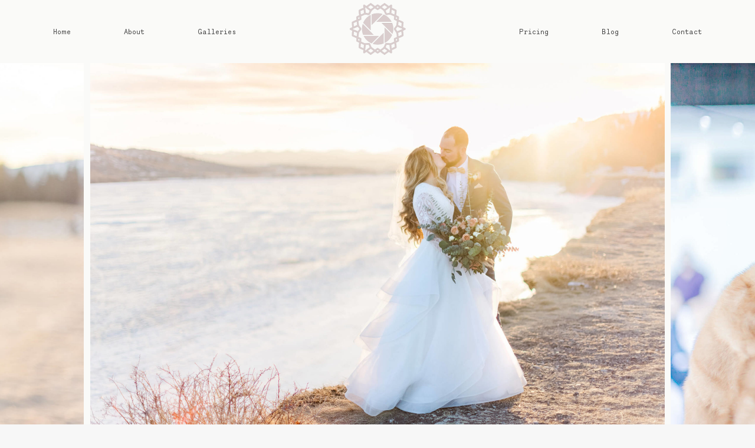

--- FILE ---
content_type: text/html; charset=UTF-8
request_url: https://www.etherealphotographyinc.com/
body_size: 44779
content:
<!DOCTYPE html>
<html lang="en-US">
  <head>
    <meta charset="UTF-8" />
    <meta http-equiv="X-UA-Compatible" content="IE=edge"/>
    <meta name="viewport" content="width=device-width, user-scalable=no, initial-scale=1.0, maximum-scale=1.0, minimum-scale=1.0">
    <link rel="alternate" type="application/rss+xml" title="Ethereal Photography Inc. RSS Feed" href="https://www.etherealphotographyinc.com/feed/" />
            <link rel="shortcut icon" href="https://www.etherealphotographyinc.com/wp-content/themes/elise/assets/favicon.ico" />
        <link rel="profile" href="http://gmpg.org/xfn/11">
    
    <script>
        var flex_theme_name = "elise";
        var flex_asset_url = "https://www.etherealphotographyinc.com/wp-content/plugins/flo-flex-builder/dist/";
      </script><meta name='robots' content='index, follow, max-image-preview:large, max-snippet:-1, max-video-preview:-1' />

	<!-- This site is optimized with the Yoast SEO plugin v26.5 - https://yoast.com/wordpress/plugins/seo/ -->
	<title>Calgary Wedding Photographer and Video Ethereal Photography Inc.</title>
	<meta name="description" content="Light and airy Calgary Wedding Photographer and Videographer - Kali Birks-Gallup. My style is timeless, romantic and candid." />
	<link rel="canonical" href="https://www.etherealphotographyinc.com/" />
	<meta property="og:locale" content="en_US" />
	<meta property="og:type" content="website" />
	<meta property="og:title" content="Calgary Wedding Photographer and Video Ethereal Photography Inc." />
	<meta property="og:description" content="Light and airy Calgary Wedding Photographer and Videographer - Kali Birks-Gallup. My style is timeless, romantic and candid." />
	<meta property="og:url" content="https://www.etherealphotographyinc.com/" />
	<meta property="og:site_name" content="Ethereal Photography Inc." />
	<meta property="article:publisher" content="https://www.facebook.com/etherealphotographyandmedia" />
	<meta property="article:modified_time" content="2022-01-18T02:13:23+00:00" />
	<meta property="og:image" content="https://www.etherealphotographyinc.com/wp-content/uploads/2021/07/boho-vibe-summer-wedding-water-valley-events-church-pink-peach-mexican-canadian-ethereal-photography-inc_0036-1.jpg" />
	<meta property="og:image:width" content="2048" />
	<meta property="og:image:height" content="1366" />
	<meta property="og:image:type" content="image/jpeg" />
	<meta name="twitter:card" content="summary_large_image" />
	<meta name="twitter:site" content="@kalibirksgallup" />
	<script type="application/ld+json" class="yoast-schema-graph">{"@context":"https://schema.org","@graph":[{"@type":"WebPage","@id":"https://www.etherealphotographyinc.com/","url":"https://www.etherealphotographyinc.com/","name":"Calgary Wedding Photographer and Video Ethereal Photography Inc.","isPartOf":{"@id":"https://www.etherealphotographyinc.com/#website"},"about":{"@id":"https://www.etherealphotographyinc.com/#organization"},"primaryImageOfPage":{"@id":"https://www.etherealphotographyinc.com/#primaryimage"},"image":{"@id":"https://www.etherealphotographyinc.com/#primaryimage"},"thumbnailUrl":"https://www.etherealphotographyinc.com/wp-content/uploads/2021/07/boho-vibe-summer-wedding-water-valley-events-church-pink-peach-mexican-canadian-ethereal-photography-inc_0036-1.jpg","datePublished":"2021-02-18T22:36:53+00:00","dateModified":"2022-01-18T02:13:23+00:00","description":"Light and airy Calgary Wedding Photographer and Videographer - Kali Birks-Gallup. My style is timeless, romantic and candid.","breadcrumb":{"@id":"https://www.etherealphotographyinc.com/#breadcrumb"},"inLanguage":"en-US","potentialAction":[{"@type":"ReadAction","target":["https://www.etherealphotographyinc.com/"]}]},{"@type":"ImageObject","inLanguage":"en-US","@id":"https://www.etherealphotographyinc.com/#primaryimage","url":"https://www.etherealphotographyinc.com/wp-content/uploads/2021/07/boho-vibe-summer-wedding-water-valley-events-church-pink-peach-mexican-canadian-ethereal-photography-inc_0036-1.jpg","contentUrl":"https://www.etherealphotographyinc.com/wp-content/uploads/2021/07/boho-vibe-summer-wedding-water-valley-events-church-pink-peach-mexican-canadian-ethereal-photography-inc_0036-1.jpg","width":2048,"height":1366,"caption":"Calgary Airdrie Canberra Wedding Elopement Photographer"},{"@type":"BreadcrumbList","@id":"https://www.etherealphotographyinc.com/#breadcrumb","itemListElement":[{"@type":"ListItem","position":1,"name":"Home"}]},{"@type":"WebSite","@id":"https://www.etherealphotographyinc.com/#website","url":"https://www.etherealphotographyinc.com/","name":"Ethereal Photography Inc.","description":"Alberta Wedding and Lifestyle Photographer","publisher":{"@id":"https://www.etherealphotographyinc.com/#organization"},"potentialAction":[{"@type":"SearchAction","target":{"@type":"EntryPoint","urlTemplate":"https://www.etherealphotographyinc.com/?s={search_term_string}"},"query-input":{"@type":"PropertyValueSpecification","valueRequired":true,"valueName":"search_term_string"}}],"inLanguage":"en-US"},{"@type":"Organization","@id":"https://www.etherealphotographyinc.com/#organization","name":"Ethereal Photography Inc.","url":"https://www.etherealphotographyinc.com/","logo":{"@type":"ImageObject","inLanguage":"en-US","@id":"https://www.etherealphotographyinc.com/#/schema/logo/image/","url":"https://www.etherealphotographyinc.com/wp-content/uploads/2021/03/DACDCD-square-Ethereal-Photography-Inc-transparent-05-06.png","contentUrl":"https://www.etherealphotographyinc.com/wp-content/uploads/2021/03/DACDCD-square-Ethereal-Photography-Inc-transparent-05-06.png","width":300,"height":299,"caption":"Ethereal Photography Inc."},"image":{"@id":"https://www.etherealphotographyinc.com/#/schema/logo/image/"},"sameAs":["https://www.facebook.com/etherealphotographyandmedia","https://x.com/kalibirksgallup","https://www.instagram.com/etherealphotographyinc/","https://www.linkedin.com/in/kali-birks-gallup-2721ba18/","https://www.youtube.com/channel/UCMQK4GN-qVnO2rCiS4ZwViQ"]}]}</script>
	<!-- / Yoast SEO plugin. -->


<link rel='dns-prefetch' href='//fonts.googleapis.com' />
<link rel="alternate" type="application/rss+xml" title="Ethereal Photography Inc. &raquo; Feed" href="https://www.etherealphotographyinc.com/feed/" />
<link rel="alternate" type="application/rss+xml" title="Ethereal Photography Inc. &raquo; Comments Feed" href="https://www.etherealphotographyinc.com/comments/feed/" />
<link rel="alternate" title="oEmbed (JSON)" type="application/json+oembed" href="https://www.etherealphotographyinc.com/wp-json/oembed/1.0/embed?url=https%3A%2F%2Fwww.etherealphotographyinc.com%2F" />
<link rel="alternate" title="oEmbed (XML)" type="text/xml+oembed" href="https://www.etherealphotographyinc.com/wp-json/oembed/1.0/embed?url=https%3A%2F%2Fwww.etherealphotographyinc.com%2F&#038;format=xml" />
<style class="flo-flex-builder-css">.flex-block__element--has-animation{transform:scale(var(--animation-scale)) translate(var(--animation-left), var(--animation-top)) rotateY(var(--animation-rotate-y)) rotate(calc(var(--animation-rotate) + var(--rotateDeg))) !important;opacity:var(--animation-opacity) !important;filter:blur(var(--animation-blur));--animation-color: inherit;transform-origin:var(--animation-transform-origin)}.flex-block__element--has-animation.flex-block__element--animation-type-reveal{clip-path:inset(var(--animation-clip-top) var(--animation-clip-right) var(--animation-clip-bottom) var(--animation-clip-left))}.flex-block__element--has-animation.flex-block__element--action-type-hover:after{content:"";position:absolute;top:0;left:0;width:100%;height:100%;transform:translateY(calc(var(--animation-top) * -1)) scale(calc(1 / var(--animation-scale)));pointer-events:auto}.flex-block__element--has-animation.flex-block__element--action-type-hover a{z-index:1;position:relative}.a-group-is-hovered,.a-group-is-hovered *{cursor:pointer !important}.flex-group[data-trigger-links="true"] a{pointer-events:none}.flex-block__element--has-color-animation.flex-block__element--text,.flex-block__element--has-color-animation.flex-block__element--text a,.flex-block__element--has-color-animation.flex-block__element--text [style*="color"]{color:var(--animation-color) !important}.flex-block__element--has-color-animation.flex-block__element--shape{background-color:var(--animation-color) !important}.flex-block__element--has-color-animation.flex-block__element--vector svg[stroke],.flex-block__element--has-color-animation.flex-block__element--vector svg *[stroke]{stroke:var(--animation-color) !important}.flex-block__element--has-color-animation.flex-block__element--vector svg[fill],.flex-block__element--has-color-animation.flex-block__element--vector svg *[fill]{fill:var(--animation-color) !important}.flex-group[data-clip-content="true"]{overflow:hidden}.flex-element-type-countdown__timer{width:100%}.flex-element-type-countdown__timer>div{width:100%;align-items:flex-start;justify-content:space-between !important}.flex-element-type-countdown__digit-wrapper--text{line-height:1em !important}.flex-element-type-countdown__digit-wrapper--flip{display:flex;flex-wrap:wrap;justify-content:center}.flex-element-type-countdown__separator{color:var(--separators-color);line-height:1em !important}.flex-element-type-countdown__separator--text{line-height:1 !important}.flex-element-type-countdown__expired-message{display:flex;align-items:center;justify-content:center;width:100%;height:100%;color:var(--text-color)}.tick-text-inline{display:inline-block;text-align:center;min-width:1em}.tick-text-inline+.tick-text-inline{margin-left:-0.325em}.tick-group{display:flex;flex-direction:column;text-align:center}.tick-text-inline{color:#5a5d63 !important}.tick-flip-panel-text-wrapper{line-height:1 !important}.tick-flip-panel{background-color:#3b3d3b !important}.tick-flip{border-radius:0.12em !important}.tick-group .tick-text{font-weight:inherit}.tick-flip-shadow{box-shadow:none !important;overflow:hidden}.tick{font-size:1rem;white-space:nowrap;font-family:arial, sans-serif}.tick-char{width:1.5em}.tick-text-inline{display:inline-block;text-align:center;min-width:1em}.tick-text-inline+.tick-text-inline{margin-left:-0.325em}.tick-group{text-align:center}.tick-group:first-child{margin-left:0}.tick-group:last-child{margin-right:0}.tick-text-inline{color:#5a5d63 !important}.tick-text{color:var(--digits-text-view-color) !important}.tick-label{color:var(--labels-color) !important}.tick-flip-panel{color:var(--digits-color) !important;background-color:var(--cards-bg-color) !important}.tick-flip-panel-text-wrapper{line-height:1.45 !important}.tick-flip{border-radius:0.12em !important}.flex-element-type-logo{display:block;position:relative;width:100%;height:100%;overflow:hidden;user-select:none;cursor:pointer}.flex-element-type-logo,.flex-element-type-logo *{box-sizing:border-box;-webkit-tap-highlight-color:transparent}.flex-element-type-logo__text{display:block;position:absolute;left:50%;top:50%;transform:translate(-50%, -50%);text-align:center;width:100%}.flex-element-type-logo__text.left{text-align:left}.flex-element-type-logo__text.right{text-align:right}.flex-element-type-logo__image{display:block;width:100%;height:100%;background-size:contain;background-repeat:no-repeat;background-position:center center;transition:opacity .1s;transition-timing-function:cubic-bezier(0.25, 0.46, 0.45, 0.94)}.flex-element-type-logo__image--light{position:absolute;left:50%;top:50%;transform:translate(-50%, -50%);opacity:0}.flex-element-type-menu-mobile-popup{position:fixed;top:0;left:0;width:100vw;height:100vh;z-index:1234567890;display:flex;flex-direction:column;align-items:stretch;width:100%;height:100%;overflow:hidden;background-color:var(--mobilePopupBackgroundColor);color:var(--mobilePopupTextColor);opacity:0;pointer-events:none;transition:opacity .1s;transition-timing-function:cubic-bezier(0.25, 0.46, 0.45, 0.94)}.flex-element-type-menu-mobile-popup,.flex-element-type-menu-mobile-popup *{box-sizing:border-box;-webkit-tap-highlight-color:transparent}.flex-element-type-menu-mobile-popup--open{opacity:1;pointer-events:auto}.flex-element-type-menu-mobile-popup--mobilePopupShowLines .flex-element-type-menu-mobile-popup__header:after{content:"";display:block;position:absolute;bottom:.25rem;height:1px;width:calc(100% - 1.875rem * 2);background-color:currentColor}.flex-element-type-menu-mobile-popup--mobilePopupShowLines .flex-element-type-menu-mobile-popup__menu-item--root:not(:last-child).open:after{opacity:1}.flex-element-type-menu-mobile-popup--mobilePopupShowLines .flex-element-type-menu-mobile-popup__menu-item--root:not(:last-child):after{content:"";display:block;position:absolute;bottom:0;height:1px;width:100%;background-color:currentColor;opacity:0.2;transition:opacity .1s;transition-timing-function:cubic-bezier(0.25, 0.46, 0.45, 0.94)}.flex-element-type-menu-mobile-popup--mobilePopupTextPosition-left .flex-element-type-menu-mobile-popup__menu-item-header{justify-content:flex-start;text-align:left}.flex-element-type-menu-mobile-popup--mobilePopupTextPosition-center .flex-element-type-menu-mobile-popup__menu-item-header{justify-content:center;text-align:center}.flex-element-type-menu-mobile-popup__header{position:relative;display:flex;align-items:center;justify-content:center;height:4.375rem;margin-bottom:.0625rem}.flex-element-type-menu-mobile-popup__header-close-button{font-size:.8125rem;user-select:none;cursor:pointer}.flex-element-type-menu-mobile-popup__menu{position:relative;height:0;flex-grow:1;padding:0 1.875rem}.flex-element-type-menu-mobile-popup__menu-item{position:relative;overflow:visible !important}.flex-element-type-menu-mobile-popup__menu-item--root>.flex-element-type-menu-mobile-popup__menu-item-header{padding-top:1.5625rem;padding-bottom:1.75rem}.flex-element-type-menu-mobile-popup__menu-item--sub-item>.flex-element-type-menu-mobile-popup__menu-item-header{padding-bottom:1.9375rem}.flex-element-type-menu-mobile-popup__menu-item-header{position:relative;overflow:visible !important;display:flex;align-items:center;justify-content:space-between}.flex-element-type-menu-mobile-popup__menu-item-link{display:flex;align-items:center;color:inherit;user-select:none;cursor:pointer}.flex-element-type-menu-mobile-popup__menu-item-children-toggle{width:60px;height:100%;position:absolute;right:-25px;display:flex;align-items:center;justify-content:center;font-size:.375rem}.flex-element-type-menu-mobile-popup__menu-item-children-toggle.open i{transform:rotate(90deg)}.flex-element-type-menu-mobile-popup__menu-item-children-toggle i{display:inline-block;pointer-events:none;transition:transform .1s;transition-timing-function:cubic-bezier(0.25, 0.46, 0.45, 0.94)}.flex-element-type-menu-mobile-popup__menu-item-children{display:none}.flex-element-type-menu-mobile-popup-open,.flex-element-type-menu-mobile-popup-open *{overflow:hidden}.flex-element-type-menu{width:100%;height:100%}.flex-element-type-menu *{box-sizing:border-box}.flex-element-type-menu--horizontal .flex-element-type-menu__menu{justify-content:var(--horizontalAlign);align-items:var(--verticalAlign)}.flex-element-type-menu--horizontal .flex-element-type-menu__menu>.flex-element-type-menu__menu-item:not(:last-child){margin-right:var(--gap)}.flex-element-type-menu--horizontal.flex-element-type-menu--va-flex-start .flex-element-type-menu__menu>.flex-element-type-menu__menu-item>.flex-element-type-menu__menu-item-link{text-align:left}.flex-element-type-menu--horizontal.flex-element-type-menu--va-center .flex-element-type-menu__menu>.flex-element-type-menu__menu-item>.flex-element-type-menu__menu-item-link{text-align:center}.flex-element-type-menu--horizontal.flex-element-type-menu--va-flex-start .flex-element-type-menu__menu>.flex-element-type-menu__menu-item>.flex-element-type-menu__menu-item-link{text-align:right}.flex-element-type-menu--vertical .flex-element-type-menu__menu{flex-direction:column;justify-content:var(--verticalAlign);align-items:var(--horizontalAlign)}.flex-element-type-menu--vertical .flex-element-type-menu__menu>.flex-element-type-menu__menu-item:not(:last-child){margin-bottom:var(--gap)}.flex-element-type-menu--vertical.flex-element-type-menu--ha-flex-start .flex-element-type-menu__menu>.flex-element-type-menu__menu-item>.flex-element-type-menu__menu-item-link{text-align:left}.flex-element-type-menu--vertical.flex-element-type-menu--ha-center .flex-element-type-menu__menu>.flex-element-type-menu__menu-item>.flex-element-type-menu__menu-item-link{text-align:center}.flex-element-type-menu--vertical.flex-element-type-menu--ha-flex-start .flex-element-type-menu__menu>.flex-element-type-menu__menu-item>.flex-element-type-menu__menu-item-link{text-align:right}.flex-element-type-menu--space-evenly .flex-element-type-menu__menu{justify-content:space-between}.flex-element-type-menu--space-evenly .flex-element-type-menu__menu>.flex-element-type-menu__menu-item:not(:last-child){margin:0}.flex-element-type-menu__menu{display:flex;width:100%;height:100%;overflow:hidden}.flex-element-type-menu__menu-item{position:relative}.flex-element-type-menu__menu-item-link{display:inline-block;color:var(--textColor);-webkit-tap-highlight-color:transparent;user-select:none;cursor:pointer;transition:color .1s;transition-timing-function:cubic-bezier(0.25, 0.46, 0.45, 0.94)}.flex-element-type-menu__menu-item-link:hover{color:var(--textHoverColor)}.flex-element-type-menu__menu-item-children{position:absolute;display:flex;flex-direction:column;align-items:var(--subMenuTextAlign);text-align:var(--subMenuTextAlign);width:var(--subMenuWidth);background-color:var(--subMenuBackgroundColor);padding:1.25rem 0;z-index:12345678900;opacity:0;pointer-events:none;transition:opacity .1s;transition-timing-function:cubic-bezier(0.25, 0.46, 0.45, 0.94)}.flex-element-type-menu__menu-item-children,.flex-element-type-menu__menu-item-children *{box-sizing:border-box}.flex-element-type-menu__menu-item-children--open{opacity:1;pointer-events:auto}.flex-element-type-menu__menu-item-children:before{content:"";display:block;position:absolute;left:50%;top:50%;transform:translate(-50%, -50%);width:calc(100% + var(--subMenuDistanceFromMenu) * 2);height:calc(100% + var(--subMenuDistanceFromMenu) * 2)}.flex-element-type-menu__menu-item-children .flex-element-type-menu__menu-item{position:relative;padding:0 1.25rem;width:100%}.flex-element-type-menu__menu-item-children .flex-element-type-menu__menu-item:not(:last-child){margin-bottom:var(--subMenuGap)}.flex-element-type-menu__menu-item-children .flex-element-type-menu__menu-item-link{color:var(--subMenuTextColor);width:100%}.flex-element-type-menu__menu-item-children .flex-element-type-menu__menu-item-link:hover{color:var(--subMenuTextHoverColor)}.flex-element-type-menu__trigger{position:absolute;left:50%;top:50%;transform:translate(-50%, -50%);color:var(--color);transition:color .1s;transition-timing-function:cubic-bezier(0.25, 0.46, 0.45, 0.94)}.flex-element-type-menu__trigger-icon{font-size:2.125rem}.flex-element-type-menu__trigger-text{text-align:center}@media (max-width: 767px){.flex-element-type-menu--ha-center .flex-element-type-menu__menu-item{text-align:center}.flex-element-type-menu__menu{overflow:visible}.flex-element-type-menu__menu-item{display:flex;align-items:center}.flex-element-type-menu__menu-item--open>.flex-element-type-menu__menu-item-mobile-children-trigger{transform:rotate(90deg)}.flex-element-type-menu__menu-item-children:before{content:none}.flex-element-type-menu__menu-item-mobile-children-trigger{position:relative;margin-left:.625rem;font-size:.375rem;color:var(--textColor);z-index:2}.flex-element-type-menu__menu-item-mobile-children-trigger:after{content:"";display:block;position:absolute;left:50%;top:50%;transform:translate(-50%, -50%);width:calc(100% + 10px);height:calc(100% + 10px);user-select:none;cursor:pointer}.flex-element-type-menu__menu-item-mobile-children-trigger i{display:inline-block;transition:transform .1s;transition-timing-function:cubic-bezier(0.25, 0.46, 0.45, 0.94)}}.flex-element-type-socialLinks{display:flex;align-items:center;justify-content:space-between;flex-wrap:wrap;height:100%;width:100%}.flex-element-type-socialLinks__title{color:var(--title-color)}.flex-element-type-socialLinks--horizontal .flex-element-type-socialLinks__link:not(:last-child){margin-right:var(--gap)}.flex-element-type-socialLinks--vertical{flex-direction:column;flex-wrap:nowrap}.flex-element-type-socialLinks--vertical .flex-element-type-socialLinks__links-wrap{flex-direction:column}.flex-element-type-socialLinks--vertical .flex-element-type-socialLinks__link:not(:last-child){margin-bottom:var(--gap)}.flex-element-type-socialLinks__links-wrap{display:flex;align-items:center;flex-wrap:wrap}.flex-element-type-socialLinks__links-wrap--circleLine .flex-element-type-socialLinks__link--icons,.flex-element-type-socialLinks__links-wrap--squareLine .flex-element-type-socialLinks__link--icons,.flex-element-type-socialLinks__links-wrap--roundedLine .flex-element-type-socialLinks__link--icons{border:1px solid;padding:0.5em}.flex-element-type-socialLinks__links-wrap--circleLine .flex-element-type-socialLinks__link--icons,.flex-element-type-socialLinks__links-wrap--circleFilled .flex-element-type-socialLinks__link--icons{border-radius:50%}.flex-element-type-socialLinks__links-wrap--roundedLine .flex-element-type-socialLinks__link--icons,.flex-element-type-socialLinks__links-wrap--roundedFilled .flex-element-type-socialLinks__link--icons{border-radius:4px}.flex-element-type-socialLinks__links-wrap--circleFilled .flex-element-type-socialLinks__link--icons,.flex-element-type-socialLinks__links-wrap--squareFilled .flex-element-type-socialLinks__link--icons,.flex-element-type-socialLinks__links-wrap--roundedFilled .flex-element-type-socialLinks__link--icons{background-color:var(--socials-bg-color);padding:0.5em}.flex-element-type-socialLinks__link{display:inline-flex;text-decoration:none;transition:opacity .1s;transition-timing-function:cubic-bezier(0.25, 0.46, 0.45, 0.94);user-select:none;cursor:pointer}.flex-element-type-socialLinks__link--text{color:var(--socials-text-color)}.flex-element-type-socialLinks__link--text:hover,.flex-element-type-socialLinks__link--text:focus{color:var(--socials-text-color) !important;opacity:0.5}.flex-element-type-socialLinks__link--icons{color:var(--socials-icon-color);font-size:var(--iconSize)}.flex-element-type-socialLinks__link--icons:hover,.flex-element-type-socialLinks__link--icons:focus{color:var(--socials-icon-color) !important;opacity:0.5}.flex-element-type-search{width:100%;height:100%}.flex-element-type-search--expand-mode .flex-element-type-search__input-wrap{background-color:transparent;border-color:transparent !important}.flex-element-type-search--expand-mode .flex-element-type-search__input{opacity:0;pointer-events:none}.flex-element-type-search--expand-mode .flex-element-type-search__icon{color:var(--icon-color-when-collapsed)}.flex-element-type-search--expand-mode.flex-element-type-search--opened .flex-element-type-search__input-wrap--has-border{border-color:var(--line-color) !important}.flex-element-type-search--expand-mode.flex-element-type-search--opened .flex-element-type-search__input-wrap--has-background{background-color:var(--bg-color)}.flex-element-type-search--expand-mode.flex-element-type-search--opened .flex-element-type-search__input{opacity:1;pointer-events:auto}.flex-element-type-search--expand-mode.flex-element-type-search--opened .flex-element-type-search__icon{color:var(--icon-color)}.flex-element-type-search--expand-mode.flex-element-type-search--opened .flex-element-type-search__close-icon{opacity:1;pointer-events:auto}.flex-element-type-search--direction-reversed .flex-element-type-search__icon{left:0;right:auto;justify-content:flex-end}.flex-element-type-search--direction-reversed .flex-element-type-search__close-icon{left:auto;right:100%}.flex-element-type-search--direction-reversed .flex-element-type-search__input{text-align:right}.flex-element-type-search__input-wrap{width:100%;height:100%;position:relative;display:flex;align-items:center;box-sizing:border-box;border-color:var(--line-color) !important;padding:0 1em;transition:border-color .1s,background-color .1s;transition-timing-function:cubic-bezier(0.25, 0.46, 0.45, 0.94)}.flex-element-type-search__input-wrap--has-border{border-bottom:1px solid}.flex-element-type-search__input-wrap--has-background{background-color:var(--bg-color)}.flex-element-type-search__input{transition:opacity .1s;transition-timing-function:cubic-bezier(0.25, 0.46, 0.45, 0.94)}.flex-element-type-search__input,.flex-element-type-search__input::placeholder{border:0 !important;color:var(--input-color) !important}.flex-element-type-search__input:focus{outline:none}.flex-element-type-search__icon{position:absolute;right:0;top:0;width:2em;height:100%;display:flex;align-items:center;color:var(--icon-color);pointer-events:auto;user-select:none;cursor:pointer;transition:width .1s;transition-timing-function:cubic-bezier(0.25, 0.46, 0.45, 0.94)}.flex-element-type-search__icon i{font-size:1.2em}.flex-element-type-search__close-icon{position:absolute;left:100%;top:0;width:2em;height:100%;display:flex;align-items:center;justify-content:center;color:var(--icon-color-when-collapsed);opacity:0;pointer-events:none;user-select:none;cursor:pointer;transition:opacity .1s;transition-timing-function:cubic-bezier(0.25, 0.46, 0.45, 0.94)}.flex-element-type-search__close-icon i{font-size:1.2em}.flex-element-type-search__suggestions{box-shadow:0px 5px 20px rgba(42,42,42,0.05);border-radius:0px 0px 2px 2px;overflow:hidden}.flex-element-type-search__suggestions .ui-menu-item-wrapper{height:3.125rem;display:flex;align-items:center;padding:0 1.25rem;background-color:var(--scheme_1--has-background--default);color:var(--scheme_1--text--default);user-select:none;cursor:pointer;transition:color .1s,background-color .1s;transition-timing-function:cubic-bezier(0.25, 0.46, 0.45, 0.94)}.flex-element-type-search__suggestions .ui-menu-item-wrapper.ui-state-active,.flex-element-type-search__suggestions .ui-menu-item-wrapper.ui-state-hover,.flex-element-type-search__suggestions .ui-menu-item-wrapper.ui-state-focus{background-color:var(--scheme_1--has-background--accent);color:var(--scheme_1--text--accent)}html>body>main.flo_page_wrap>div.flo_page>div.flo-block>div.flo-block__container>div.flex-block>div.flex-block__main-container input.flex-element-type-search__input,.flex-element-type-search input,.flex-element-type-search__suggestion{width:100%;height:100%;border:none;color:inherit;padding:0;padding-top:0 !important;padding-right:0 !important;padding-bottom:0 !important;padding-left:0 !important;border-color:inherit;background-color:transparent;font-family:inherit;font-size:inherit;line-height:inherit;letter-spacing:inherit;text-transform:inherit}.flex-block__main-container .flex-element-type-search__input,.flex-block__main-container .flex-element-type-search__input::placeholder{font-family:inherit !important;font-size:inherit !important;font-weight:inherit !important;font-style:inherit !important;line-height:inherit !important;letter-spacing:inherit !important;text-decoration:inherit !important;text-transform:inherit !important}.flex-element-type-accordion{padding:1.25rem;box-sizing:border-box;width:100%}.flex-element-type-accordion__item{margin-bottom:var(--gap);display:flex;align-items:flex-start;position:relative}.flex-element-type-accordion__item.expanded .flex-element-type-accordion__item--background{opacity:1;pointer-events:auto}.flex-element-type-accordion__item--background{display:flex;background-color:var(--bg-color);border-radius:5px;position:absolute;left:-1.25rem;top:-1.25rem;padding:1.25rem;width:100%;z-index:2;opacity:0;box-sizing:content-box;pointer-events:none;box-shadow:0px 2px 28px rgba(42,42,42,0.1);transition:opacity .1s;transition-timing-function:cubic-bezier(0.25, 0.46, 0.45, 0.94)}.flex-element-type-accordion__item.expanded .flex-element-type-accordion__item-header-expand-icon{transform:rotate(180deg)}.flex-element-type-accordion__item.expanded.less-rotation .flex-element-type-accordion__item-header-expand-icon{transform:rotate(45deg)}.flex-element-type-accordion__item-pretitle{margin-right:0.5em;line-height:1em;flex-shrink:0;color:var(--title-color)}.flex-element-type-accordion__item-body{flex-grow:1;position:relative}.flex-element-type-accordion__item-body:hover .flex-element-type-accordion__item-header-expand-icon{opacity:0.7}.flex-element-type-accordion__item-header{cursor:pointer;display:flex;align-items:flex-start;justify-content:space-between}.flex-element-type-accordion__item-header-title{color:var(--title-color);word-break:break-all}.flex-element-type-accordion__item-header-expand-icon{margin-top:0.25em;margin-left:0.5em;font-size:1em;color:var(--title-color);transition:transform .1s,opacity .1s;transition-timing-function:cubic-bezier(0.25, 0.46, 0.45, 0.94)}.flex-element-type-accordion__item-text{margin-top:10px;overflow:hidden;color:var(--text-color);margin-bottom:0;box-sizing:content-box;word-break:break-all}.flex-element-type-accordion__item-separator{width:100%;height:1px;background-color:var(--lines-color);margin:var(--gap) 0}.flex-element-type-accordion__item-separator:last-child{display:none}.flex-element-type-instagram{height:100%;width:100%;display:flex;flex-direction:column;justify-content:space-around;overflow:hidden}.flex-element-type-instagram img[data-src]{opacity:0}.flex-element-type-instagram .loaded img{opacity:1}.flex-element-type-instagram,.flex-element-type-instagram *{box-sizing:border-box}.flex-element-type-instagram--layout-square .flex-element-type-instagram__link{width:calc(100% / var(--imagesPerRow) - var(--imagesGap) * 2);padding-top:calc(100% / var(--imagesPerRow) - var(--imagesGap) * 2);height:0}.flex-element-type-instagram--layout-square .flex-element-type-instagram__link--custom{overflow:hidden}.flex-element-type-instagram--layout-square .flex-element-type-instagram__link--custom img{height:100% !important}.flex-element-type-instagram--layout-square .flex-element-type-instagram__link img{position:absolute;height:auto;top:0;left:0;object-fit:cover}.flex-element-type-instagram--layout-masonry{display:block}.flex-element-type-instagram--layout-masonry .flex-element-type-instagram__link{width:calc(100% / var(--imagesPerRow) - var(--imagesGap) * 2);float:left}.flex-element-type-instagram__custom-link{text-align:center;color:var(--link-color);padding:1.25rem}.flex-element-type-instagram__custom-link--over{background-color:var(--link-bg-color);min-width:190px;position:absolute;z-index:1;left:50%;top:50%;transform:translate(-50%, -50%)}.flex-element-type-instagram__images-wrap{position:relative;display:flex;align-items:flex-start;justify-content:flex-start;flex-wrap:wrap;overflow:hidden;flex-direction:row;margin:calc(var(--imagesGap) * -1)}.flex-element-type-instagram__images-wrap--no-images{width:100%;height:100%;display:flex;align-items:center;justify-content:center;background-color:var(--fields-light-disabled);margin:0}.flex-element-type-instagram__link{position:relative;display:inline-block;margin:var(--imagesGap)}.flex-element-type-instagram__link img{width:100%}.flex-element-type-instagram__images-not-found{margin:0;color:var(--fields-light-focused);font-family:"Public Sans";font-size:15px;line-height:21px;letter-spacing:0.005em;font-weight:500}.flex-element-type-tabs{height:100%;width:100%}.flex-element-type-tabs--direction-left .flex-element-type-tabs__switcher,.flex-element-type-tabs--direction-right .flex-element-type-tabs__switcher{flex-direction:column;text-align:left;top:0}.flex-element-type-tabs--direction-left .flex-element-type-tabs__switcher-item,.flex-element-type-tabs--direction-right .flex-element-type-tabs__switcher-item{margin-bottom:var(--navigationItemGap)}.flex-element-type-tabs--direction-left .flex-element-type-tabs__switcher{right:calc(100% + var(--layoutGap))}.flex-element-type-tabs--direction-right .flex-element-type-tabs__switcher{left:calc(100% + var(--layoutGap))}.flex-element-type-tabs--direction-top .flex-element-type-tabs__switcher,.flex-element-type-tabs--direction-bottom .flex-element-type-tabs__switcher{left:0}.flex-element-type-tabs--direction-top .flex-element-type-tabs__switcher-item,.flex-element-type-tabs--direction-bottom .flex-element-type-tabs__switcher-item{margin-right:var(--navigationItemGap)}.flex-block__mobile-container .flex-element-type-tabs--direction-top .flex-element-type-tabs__switcher,.flex-block__mobile-container .flex-element-type-tabs--direction-bottom .flex-element-type-tabs__switcher{width:100%;overflow:hidden}.flex-block__mobile-container .flex-element-type-tabs--direction-top .flex-element-type-tabs__switcher .ps__rail-x,.flex-block__mobile-container .flex-element-type-tabs--direction-top .flex-element-type-tabs__switcher .ps__rail-y,.flex-block__mobile-container .flex-element-type-tabs--direction-bottom .flex-element-type-tabs__switcher .ps__rail-x,.flex-block__mobile-container .flex-element-type-tabs--direction-bottom .flex-element-type-tabs__switcher .ps__rail-y{display:none !important}.flex-element-type-tabs--direction-top .flex-element-type-tabs__switcher{bottom:calc(100% + var(--layoutGap))}.flex-element-type-tabs--direction-bottom .flex-element-type-tabs__switcher{top:calc(100% + var(--layoutGap))}.flex-element-type-tabs--space-evenly .flex-element-type-tabs__switcher{overflow:hidden}.flex-element-type-tabs--space-evenly.flex-element-type-tabs--direction-top .flex-element-type-tabs__switcher,.flex-element-type-tabs--space-evenly.flex-element-type-tabs--direction-bottom .flex-element-type-tabs__switcher{width:100%}.flex-element-type-tabs--space-evenly.flex-element-type-tabs--direction-left .flex-element-type-tabs__switcher,.flex-element-type-tabs--space-evenly.flex-element-type-tabs--direction-right .flex-element-type-tabs__switcher{height:100%}.flex-element-type-tabs--space-evenly .flex-element-type-tabs__switcher{justify-content:space-between}.flex-element-type-tabs--space-evenly .flex-element-type-tabs__switcher-item{margin:0}.flex-element-type-tabs--navigation-active-state-color .flex-element-type-tabs__switcher-item:hover,.flex-element-type-tabs--navigation-active-state-color .flex-element-type-tabs__switcher-item--active{color:var(--navigationActiveTextColor)}.flex-element-type-tabs--navigation-active-state-underline .flex-element-type-tabs__switcher-item{padding:.5rem .9375rem}.flex-element-type-tabs--navigation-active-state-underline .flex-element-type-tabs__switcher-item--active:after{opacity:1 !important}.flex-element-type-tabs--navigation-active-state-underline .flex-element-type-tabs__switcher-item:after{content:"";display:block;position:absolute;height:1px;width:100%;bottom:0;left:0;background-color:var(--navigationLineColor);pointer-events:none;opacity:0;transition:opacity .1s;transition-timing-function:cubic-bezier(0.25, 0.46, 0.45, 0.94)}.flex-element-type-tabs--navigation-active-state-background .flex-element-type-tabs__switcher-item{padding:.625rem 1.25rem;border-radius:.0625rem;transition:color .1s,background-color .1s;transition-timing-function:cubic-bezier(0.25, 0.46, 0.45, 0.94)}.flex-element-type-tabs--navigation-active-state-background .flex-element-type-tabs__switcher-item--active{opacity:1 !important;color:var(--navigationActiveBackgroundTextColor);background-color:var(--navigationActiveBackgroundColor)}.flex-element-type-tabs--layout-image .flex-element-type-tabs__slide-image,.flex-element-type-tabs--layout-image .flex-element-type-tabs__slide-image-placeholder{margin:0;height:100% !important;width:100%;min-height:100% !important;background-position:center center}.flex-element-type-tabs--layout-imageAndText.flex-element-type-tabs--layout-orientation-horizontal .flex-element-type-tabs__slide-image-placeholder,.flex-element-type-tabs--layout-imageAndText.flex-element-type-tabs--layout-orientation-horizontal .flex-element-type-tabs__slide-image,.flex-element-type-tabs--layout-imageAndText.flex-element-type-tabs--layout-orientation-horizontal-reverse .flex-element-type-tabs__slide-image-placeholder,.flex-element-type-tabs--layout-imageAndText.flex-element-type-tabs--layout-orientation-horizontal-reverse .flex-element-type-tabs__slide-image{height:100%;width:var(--width);min-width:var(--width)}.flex-element-type-tabs--layout-imageAndText.flex-element-type-tabs--layout-orientation-horizontal__slide-text-content,.flex-element-type-tabs--layout-imageAndText.flex-element-type-tabs--layout-orientation-horizontal-reverse__slide-text-content{height:100%}.flex-element-type-tabs--layout-imageAndText.flex-element-type-tabs--layout-orientation-horizontal .flex-element-type-tabs__slide{flex-direction:row}.flex-element-type-tabs--layout-imageAndText.flex-element-type-tabs--layout-orientation-horizontal .flex-element-type-tabs__slide-image-placeholder,.flex-element-type-tabs--layout-imageAndText.flex-element-type-tabs--layout-orientation-horizontal .flex-element-type-tabs__slide-image{margin-right:1.875rem}.flex-element-type-tabs--layout-imageAndText.flex-element-type-tabs--layout-orientation-horizontal-reverse .flex-element-type-tabs__slide{flex-direction:row-reverse}.flex-element-type-tabs--layout-imageAndText.flex-element-type-tabs--layout-orientation-horizontal-reverse .flex-element-type-tabs__slide-image-placeholder,.flex-element-type-tabs--layout-imageAndText.flex-element-type-tabs--layout-orientation-horizontal-reverse .flex-element-type-tabs__slide-image{margin-left:1.875rem}.flex-element-type-tabs--layout-imageAndText.flex-element-type-tabs--layout-orientation-vertical .flex-element-type-tabs__slide{flex-direction:column}.flex-element-type-tabs--layout-imageAndText.flex-element-type-tabs--layout-orientation-vertical .flex-element-type-tabs__slide-image-placeholder,.flex-element-type-tabs--layout-imageAndText.flex-element-type-tabs--layout-orientation-vertical .flex-element-type-tabs__slide-image{width:100%;margin-bottom:1.875rem;height:var(--height);min-height:var(--height)}.flex-element-type-tabs--navigation-tabs-style-number .flex-element-type-tabs__switcher-item{padding:.625rem}.flex-element-type-tabs--navigation-tabs-style-title.flex-element-type-tabs--navigation-tabs-alignment-left .flex-element-type-tabs__switcher-item{text-align:left}.flex-element-type-tabs--navigation-tabs-style-title.flex-element-type-tabs--navigation-tabs-alignment-right .flex-element-type-tabs__switcher-item{text-align:right}.flex-element-type-tabs__slider{height:100%;opacity:0}.flex-element-type-tabs__slider .slick-list,.flex-element-type-tabs__slider .slick-slide,.flex-element-type-tabs__slider .slick-track{height:100%}.flex-element-type-tabs__slider.slick-slider{opacity:1}.flex-element-type-tabs__slide{display:flex !important;align-items:stretch;height:100%}.flex-element-type-tabs__slide-image{background-size:cover}.flex-element-type-tabs__slide-image-placeholder{display:flex;align-items:center;justify-content:center;background-color:#f5f5f5;color:#b6b6b6}.flex-element-type-tabs__slide-image-placeholder i{font-size:1.3125rem}.flex-element-type-tabs__slide-text-content{position:relative}.flex-element-type-tabs__slide-title{margin-bottom:1.125rem;color:var(--titleColor)}.flex-element-type-tabs__slide-title:empty{display:none}.flex-element-type-tabs__slide-text{color:var(--textColor);height:0;flex-grow:1;position:relative}.flex-element-type-tabs__switcher{position:absolute !important;display:flex}.flex-element-type-tabs__switcher-item{position:relative;white-space:nowrap;color:var(--navigationTextColor);user-select:none;cursor:pointer;transition:color .1s;transition-timing-function:cubic-bezier(0.25, 0.46, 0.45, 0.94)}.flex-element-type-popup-close-button{display:block;position:relative;width:100%;height:100%;overflow:hidden;display:flex;align-items:center;color:var(--color);user-select:none;cursor:pointer;transition:color .1s;transition-timing-function:cubic-bezier(0.25, 0.46, 0.45, 0.94)}.flex-element-type-popup-close-button:hover{color:var(--hoverColor)}.flex-element-type-popup-close-button,.flex-element-type-popup-close-button *{-webkit-tap-highlight-color:transparent}.flex-element-type-popup-close-button__text,.flex-element-type-popup-close-button__icon{display:block;text-align:center}.flex-element-type-popup-close-button__icon{position:relative;width:100%;height:100%}.flex-element-type-popup-close-button__icon:before,.flex-element-type-popup-close-button__icon:after{content:"";display:block;position:absolute;left:50%;top:50%;background-color:currentColor;width:100%;height:var(--thickness);transform-origin:center center;transition:background-color .1s;transition-timing-function:cubic-bezier(0.25, 0.46, 0.45, 0.94)}.flex-element-type-popup-close-button__icon:before{transform:translate(-50%, -50%) rotate(45deg)}.flex-element-type-popup-close-button__icon:after{transform:translate(-50%, -50%) rotate(-45deg)}.flex-element-type-popup-toggle{position:relative;width:100%;height:100%;display:flex;align-items:center;color:var(--color);overflow:hidden;pointer-events:none;user-select:none;cursor:pointer;transition:color .1s;transition-timing-function:cubic-bezier(0.25, 0.46, 0.45, 0.94)}.flex-element-type-popup-toggle.clickable{pointer-events:all}.flex-element-type-popup-toggle,.flex-element-type-popup-toggle *{-webkit-tap-highlight-color:transparent}.flex-element-type-popup-toggle *{pointer-events:none}.flex-element-type-popup-toggle:hover{color:var(--color-hover)}.flex-element-type-popup-toggle--active .flex-element-type-popup-toggle__icon--open,.flex-element-type-popup-toggle--active .flex-element-type-popup-toggle__text--open{opacity:0;pointer-events:none}.flex-element-type-popup-toggle--active .flex-element-type-popup-toggle__icon--close,.flex-element-type-popup-toggle--active .flex-element-type-popup-toggle__text--close{opacity:1;pointer-events:auto}.flex-element-type-popup-toggle__icon,.flex-element-type-popup-toggle__text{transition:opacity .1s;transition-timing-function:cubic-bezier(0.25, 0.46, 0.45, 0.94)}.flex-element-type-popup-toggle__icon--open,.flex-element-type-popup-toggle__text--open{font-size:var(--icon-size)}.flex-element-type-popup-toggle__icon--close,.flex-element-type-popup-toggle__text--close{position:absolute;top:50%;left:50%;transform:translate(-50%, -50%);opacity:0;pointer-events:none;font-size:calc(var(--icon-size) / 2)}.flex-element-type-popup-toggle__icon-wrap{position:relative}.flex-element-type-popup-toggle__text{width:100%}.flex-element-type-tabs-switcher{overflow:hidden;width:100%;height:100%;display:flex}.flex-element-type-tabs-switcher,.flex-element-type-tabs-switcher *{-webkit-tap-highlight-color:transparent;outline:0}.flex-element-type-tabs-switcher__hint{width:100%;text-align:center;color:var(--fields-dark-hover);font-family:"Public Sans";font-size:12px;line-height:15.6px;font-weight:600}.flex-element-type-tabs-switcher--horizontal{justify-content:var(--horizontalAlign);align-items:var(--verticalAlign);flex-wrap:wrap}.flex-element-type-tabs-switcher--horizontal .flex-element-type-tabs-switcher__item:not(:last-child){margin-right:var(--itemsGap)}.flex-element-type-tabs-switcher--horizontal.flex-element-type-tabs-switcher--type-image .flex-element-type-tabs-switcher__item{height:100%}.flex-element-type-tabs-switcher--horizontal.flex-element-type-tabs-switcher--type-image .flex-element-type-tabs-switcher__item-image{height:100%}.flex-element-type-tabs-switcher--horizontal.flex-element-type-tabs-switcher--type-image .flex-element-type-tabs-switcher__item-image img{height:100%}.flex-element-type-tabs-switcher--horizontal.flex-element-type-tabs-switcher--type-image .flex-element-type-tabs-switcher__item-image-placeholder{height:100%;width:4.375rem}.flex-element-type-tabs-switcher--horizontal .ps__rail-x,.flex-element-type-tabs-switcher--horizontal .ps__rail-y{display:none !important}.flex-element-type-tabs-switcher--vertical{flex-direction:column;justify-content:var(--verticalAlign);align-items:var(--horizontalAlign)}.flex-element-type-tabs-switcher--vertical .flex-element-type-tabs-switcher__item:not(:last-child){margin-bottom:var(--itemsGap)}.flex-element-type-tabs-switcher--vertical.flex-element-type-tabs-switcher--type-image .flex-element-type-tabs-switcher__item{width:100%}.flex-element-type-tabs-switcher--vertical.flex-element-type-tabs-switcher--type-image .flex-element-type-tabs-switcher__item-image img{width:100%}.flex-element-type-tabs-switcher--vertical.flex-element-type-tabs-switcher--type-image .flex-element-type-tabs-switcher__item-image-placeholder{height:4.375rem;width:100%}.flex-element-type-tabs-switcher--space-evenly{justify-content:space-between}.flex-element-type-tabs-switcher--space-evenly .flex-element-type-tabs-switcher__item:not(:last-child){margin:0}@media (max-width: 767px){.flex-element-type-tabs-switcher--useSwipeOnMobile{flex-wrap:nowrap}}.flex-element-type-tabs-switcher--type-text .flex-element-type-tabs-switcher__item{color:var(--textColor);transition:color .1s;transition-timing-function:cubic-bezier(0.25, 0.46, 0.45, 0.94)}.flex-element-type-tabs-switcher--type-text .flex-element-type-tabs-switcher__item--active{color:var(--activeTextColor)}.flex-element-type-tabs-switcher--type-text .flex-element-type-tabs-switcher__item--color:hover,.flex-element-type-tabs-switcher--type-text .flex-element-type-tabs-switcher__item--color--active{color:var(--activeTextColor)}.flex-element-type-tabs-switcher--type-text .flex-element-type-tabs-switcher__item--underline{padding:.5rem .9375rem}.flex-element-type-tabs-switcher--type-text .flex-element-type-tabs-switcher__item--underline.flex-element-type-tabs-switcher__item--active:after{opacity:1 !important}.flex-element-type-tabs-switcher--type-text .flex-element-type-tabs-switcher__item--underline:after{content:"";display:block;position:absolute;height:1px;width:100%;bottom:0;left:0;background-color:var(--lineColor);pointer-events:none;opacity:0;transition:opacity .1s;transition-timing-function:cubic-bezier(0.25, 0.46, 0.45, 0.94)}.flex-element-type-tabs-switcher--type-text .flex-element-type-tabs-switcher__item--background{padding:.625rem 1.25rem;border-radius:.0625rem;transition:color .1s,background-color .1s;transition-timing-function:cubic-bezier(0.25, 0.46, 0.45, 0.94)}.flex-element-type-tabs-switcher--type-text .flex-element-type-tabs-switcher__item--background.flex-element-type-tabs-switcher__item--active{opacity:1 !important;color:var(--activeBgTextColor);background-color:var(--activeBgColor)}.flex-element-type-tabs-switcher--type-image .flex-element-type-tabs-switcher__item--active .flex-element-type-tabs-switcher__item-image{opacity:1}.flex-element-type-tabs-switcher--type-image .flex-element-type-tabs-switcher__item:hover:not(.flex-element-type-tabs-switcher__item--active) .flex-element-type-tabs-switcher__item-image{opacity:0.8}.flex-element-type-tabs-switcher__item{position:relative;white-space:nowrap;user-select:none;cursor:pointer}.flex-element-type-tabs-switcher--imageGrayscaleWhenInactive .flex-element-type-tabs-switcher__item .flex-element-type-tabs-switcher__item-image{filter:grayscale(100%)}.flex-element-type-tabs-switcher--imageGrayscaleWhenInactive .flex-element-type-tabs-switcher__item:hover .flex-element-type-tabs-switcher__item-image,.flex-element-type-tabs-switcher--imageGrayscaleWhenInactive .flex-element-type-tabs-switcher__item--active .flex-element-type-tabs-switcher__item-image{filter:grayscale(0%)}.flex-element-type-tabs-switcher__item-image{opacity:0.5;transition:opacity .1s,filter .1s;transition-timing-function:cubic-bezier(0.25, 0.46, 0.45, 0.94)}.flex-element-type-tabs-switcher__item-image img{display:block;max-width:initial !important}.flex-element-type-tabs-switcher__item-image-placeholder{display:flex;align-items:center;justify-content:center;background-color:#f5f5f5;color:#b6b6b6;background-position:center center}.flex-element-type-tabs-switcher__item-image-placeholder i{font-size:1.3125rem}.flex-element-type-tabs2{height:100%;width:100%}.flex-element-type-tabs2,.flex-element-type-tabs2 *{-webkit-tap-highlight-color:transparent;outline:0}.flex-element-type-tabs2 .ps__rail-y{opacity:0 !important}.flex-element-type-tabs2--layout-imageAndText.flex-element-type-tabs2--layout-orientation-horizontal .flex-element-type-tabs2__slide,.flex-element-type-tabs2--layout-imageAndText.flex-element-type-tabs2--layout-orientation-horizontal-reverse .flex-element-type-tabs2__slide{align-items:flex-start}.flex-element-type-tabs2--layout-imageAndText.flex-element-type-tabs2--layout-orientation-horizontal .flex-element-type-tabs2__slide-text-content,.flex-element-type-tabs2--layout-imageAndText.flex-element-type-tabs2--layout-orientation-horizontal-reverse .flex-element-type-tabs2__slide-text-content{height:100%;padding-top:var(--textTopPadding)}.flex-element-type-tabs2--layout-imageAndText.flex-element-type-tabs2--layout-orientation-horizontal .flex-element-type-tabs2__slide-image-placeholder,.flex-element-type-tabs2--layout-imageAndText.flex-element-type-tabs2--layout-orientation-horizontal .flex-element-type-tabs2__slide-image{margin-right:var(--textSidePadding)}.flex-element-type-tabs2--layout-imageAndText.flex-element-type-tabs2--layout-orientation-horizontal-reverse .flex-element-type-tabs2__slide{flex-direction:row-reverse}.flex-element-type-tabs2--layout-imageAndText.flex-element-type-tabs2--layout-orientation-horizontal-reverse .flex-element-type-tabs2__slide-image-placeholder,.flex-element-type-tabs2--layout-imageAndText.flex-element-type-tabs2--layout-orientation-horizontal-reverse .flex-element-type-tabs2__slide-image{margin-left:var(--textSidePadding)}.flex-element-type-tabs2--layout-imageAndText.flex-element-type-tabs2--layout-orientation-vertical .flex-element-type-tabs2__slide{flex-direction:column;align-items:flex-start}.flex-element-type-tabs2--layout-imageAndText.flex-element-type-tabs2--layout-orientation-vertical .flex-element-type-tabs2__slide-image-placeholder,.flex-element-type-tabs2--layout-imageAndText.flex-element-type-tabs2--layout-orientation-vertical .flex-element-type-tabs2__slide-image{margin-bottom:var(--imageGap)}.flex-element-type-tabs2--layout-imageAndText.flex-element-type-tabs2--layout-orientation-vertical .flex-element-type-tabs2__slide-text-content{padding:0 var(--textPaddings)}.flex-element-type-tabs2--slideType-visibleNearby{overflow:hidden}.flex-element-type-tabs2--slideType-visibleNearby.flex-element-type-tabs2--layout-orientation-horizontal .flex-element-type-tabs2__slide-text-content,.flex-element-type-tabs2--slideType-visibleNearby.flex-element-type-tabs2--layout-orientation-horizontal-reverse .flex-element-type-tabs2__slide-text-content{width:var(--slideWidth) !important}.flex-element-type-tabs2--slideType-visibleNearby.flex-element-type-tabs2--layout-orientation-vertical .flex-element-type-tabs2__slide{width:var(--slideWidth) !important}.flex-element-type-tabs2--slideType-visibleNearby.flex-element-type-tabs2--centerMode .flex-element-type-tabs2__slide{margin-right:calc(var(--slideGap) / 2);margin-left:calc(var(--slideGap) / 2)}.flex-element-type-tabs2--slideType-visibleNearby .flex-element-type-tabs2__slide{margin-right:var(--slideGap)}.flex-element-type-tabs2--layout-image .flex-element-type-tabs2__slide-image{margin:0;height:100% !important;width:100%;min-height:100% !important}.flex-element-type-tabs2--layout-imageAndText.flex-element-type-tabs2--layout-orientation-horizontal.flex-element-type-tabs2--imageSize-fill .flex-element-type-tabs2__slide-image,.flex-element-type-tabs2--layout-imageAndText.flex-element-type-tabs2--layout-orientation-horizontal-reverse.flex-element-type-tabs2--imageSize-fill .flex-element-type-tabs2__slide-image{height:100%}.flex-element-type-tabs2--layout-imageAndText.flex-element-type-tabs2--layout-orientation-horizontal.flex-element-type-tabs2--imageSize-fit .flex-element-type-tabs2__slide-image,.flex-element-type-tabs2--layout-imageAndText.flex-element-type-tabs2--layout-orientation-horizontal-reverse.flex-element-type-tabs2--imageSize-fit .flex-element-type-tabs2__slide-image{height:auto}.flex-element-type-tabs2--layout-imageAndText.flex-element-type-tabs2--layout-orientation-horizontal .flex-element-type-tabs2__slide-image,.flex-element-type-tabs2--layout-imageAndText.flex-element-type-tabs2--layout-orientation-horizontal-reverse .flex-element-type-tabs2__slide-image{width:var(--imageWidth);min-width:var(--imageWidth)}.flex-element-type-tabs2--layout-imageAndText.flex-element-type-tabs2--layout-orientation-vertical.flex-element-type-tabs2--imageSize-fill .flex-element-type-tabs2__slide-image{width:100%}.flex-element-type-tabs2--layout-imageAndText.flex-element-type-tabs2--layout-orientation-vertical.flex-element-type-tabs2--imageSize-fit .flex-element-type-tabs2__slide-image{width:auto}.flex-element-type-tabs2--layout-imageAndText.flex-element-type-tabs2--layout-orientation-vertical .flex-element-type-tabs2__slide-image{height:var(--imageHeight);min-height:var(--imageHeight)}.flex-element-type-tabs2--layout-imageAndText.flex-element-type-tabs2--layout-orientation-horizontal .flex-element-type-tabs2__slide-image,.flex-element-type-tabs2--layout-imageAndText.flex-element-type-tabs2--layout-orientation-horizontal-reverse .flex-element-type-tabs2__slide-image{top:var(--imagePosition);transform:translateY(calc(var(--imagePosition) * -1))}.flex-element-type-tabs2--layout-imageAndText.flex-element-type-tabs2--layout-orientation-vertical .flex-element-type-tabs2__slide-image{left:var(--imagePosition);transform:translateX(calc(var(--imagePosition) * -1))}.flex-element-type-tabs2--textAlign-left .flex-element-type-tabs2__slide-text-content,.flex-element-type-tabs2--textAlign-left .flex-element-type-tabs2__slide-text-content *{text-align:left}.flex-element-type-tabs2--textAlign-center .flex-element-type-tabs2__slide-text-content,.flex-element-type-tabs2--textAlign-center .flex-element-type-tabs2__slide-text-content *{text-align:center}.flex-element-type-tabs2--textAlign-right .flex-element-type-tabs2__slide-text-content,.flex-element-type-tabs2--textAlign-right .flex-element-type-tabs2__slide-text-content *{text-align:right}.flex-element-type-tabs2__slider{height:100%;opacity:0}.flex-element-type-tabs2__slider .slick-list,.flex-element-type-tabs2__slider .slick-slide,.flex-element-type-tabs2__slider .slick-track{height:100%}.flex-element-type-tabs2__slider.slick-slider{opacity:1}.flex-element-type-tabs2__slider .slick-slide--hidden{display:none !important}.flex-element-type-tabs2__slider--allow-scroll .slick-list{overflow:visible}.flex-element-type-tabs2__slide{display:flex !important;align-items:stretch;height:100%;outline:0}.flex-element-type-tabs2__slide-scroll-button{width:40px;height:40px;display:none;justify-content:center;align-items:center;background:#fff;border-radius:20px;box-shadow:0 0 10px rgba(0,0,0,0.15);cursor:pointer;position:absolute;bottom:-20px;left:50%;transform:translateX(-50%)}.flex-element-type-tabs2__slide-scroll-button i{transition:all 0.5s;color:#3a3a3a}.flex-element-type-tabs2__slide-scroll-button i.scroll-direction-up{transform:rotate(180deg)}.flex-element-type-tabs2__slide-image{position:relative;--backgroundPosition: 0 0;--mobileBackgroundPosition: 0 0;background-size:cover;background-position:var(--backgroundPosition);border-radius:var(--imageBorderRadius, 0);object-fit:cover;object-position:var(--backgroundPosition)}@media (max-width: 767px){.flex-element-type-tabs2__slide-image{background-position:var(--mobileBackgroundPosition);object-position:var(--mobileBackgroundPosition)}}@media (max-width: 767px){.flex-block__element--synced .flex-element-type-tabs2__slide-image{background-position:var(--backgroundPosition);object-position:var(--backgroundPosition)}}.flex-element-type-tabs2__slide-image--hidden{display:none}.flex-element-type-tabs2__slide-image--placeholder{object-position:center}.flex-element-type-tabs2__slide-image-comparer{position:relative;width:100%;height:100%}.flex-element-type-tabs2__slide-image-comparer .flex-element-type-image-comparison{border-radius:var(--imageBorderRadius, 0);overflow:hidden !important}.flex-element-type-tabs2__slide-image-comparer .flex-element-type-tabs2__slide-image{position:absolute;top:0;left:0;width:100%;height:100%;opacity:0}.flex-element-type-tabs2__slide-text-content{position:relative}.flex-element-type-tabs2__slide-text-content *{margin-top:0}.flex-element-type-tabs2__slide-text-content.allow-scroll{overflow:scroll}.flex-element-type-tabs2__slide-title,.flex-element-type-tabs2__slide-text,.flex-element-type-tabs2__slide-lower-title{margin-top:0}.flex-element-type-tabs2__slide-title{margin-bottom:var(--titleGap);color:var(--titleColor)}.flex-element-type-tabs2__slide-title:empty{display:none}.flex-element-type-tabs2__slide-text{color:var(--textColor);margin-bottom:var(--textGap);position:relative}.flex-element-type-tabs2__slide-text a{text-decoration:underline;outline:0}.flex-element-type-tabs2__slide-text:empty{display:none}.flex-element-type-tabs2__slide-text p{margin:0;word-break:break-word}.flex-element-type-tabs2__slide-text strong{font-weight:bold}.flex-element-type-tabs2__slide-text i{font-style:italic}.flex-element-type-tabs2__slide-lower-title{margin-bottom:var(--lowerTitleGap);color:var(--lowerTitleColor)}.flex-element-type-tabs2__slide-lower-title:empty{display:none}.flex-element-type-tabs2__slide-button{display:inline-flex;justify-content:center;align-items:center;text-align:center;position:relative;border-radius:var(--buttonCornerRadius);padding:.9375rem 1.5625rem;color:var(--buttonLabelColor);background-color:var(--buttonBackgroundColor);user-select:none;cursor:pointer;transition:color 0.5s, background-color 0.5s, border-color 0.5s, transform 0.5s, opacity 0.5s, border-radius 0.5s;-webkit-tap-highlight-color:transparent}.flex-element-type-tabs2__slide-button--client:not([href]){display:none}.flex-element-type-tabs2__slide-button-label{z-index:3;position:relative}.flex-element-type-tabs2__slide-button--hoverEffect-default{background-color:var(--buttonBackgroundColor) !important}.flex-element-type-tabs2__slide-button--hoverEffect-default.flex-element-type-tabs2__slide-button--hovered,.flex-element-type-tabs2__slide-button--hoverEffect-default.flex-element-type-tabs2__slide-button:hover{color:var(--buttonHoverLabelColor, var(--buttonLabelColor)) !important;background-color:var(--buttonHoverBackgroundColor, var(--buttonBackgroundColor)) !important;border-color:var(--buttonHoverBorderColor, var(--buttonBorderColor))}.flex-element-type-tabs2__slide-button--hoverEffect-slideUp{overflow:hidden}.flex-element-type-tabs2__slide-button--hoverEffect-slideUp:before{content:"";position:absolute;top:0;left:0;width:100%;height:100%;background-color:var(--buttonBackgroundColor) !important;z-index:-1}.flex-element-type-tabs2__slide-button--hoverEffect-slideUp:after{content:"";z-index:2;position:absolute;left:0;top:0;width:100%;height:100%;background-color:var(--buttonHoverBackgroundColor, var(--buttonBackgroundColor));opacity:0;transform:translateY(100%);transition:inherit}.flex-element-type-tabs2__slide-button--hoverEffect-slideUp.flex-element-type-tabs2__slide-button--hovered,.flex-element-type-tabs2__slide-button--hoverEffect-slideUp.flex-element-type-tabs2__slide-button:hover{color:var(--buttonHoverLabelColor, var(--buttonLabelColor)) !important;border-color:var(--buttonHoverBorderColor, var(--buttonBorderColor))}.flex-element-type-tabs2__slide-button--hoverEffect-slideUp.flex-element-type-tabs2__slide-button--hovered:after,.flex-element-type-tabs2__slide-button--hoverEffect-slideUp.flex-element-type-tabs2__slide-button:hover:after{opacity:1;transform:translateY(0)}.flex-element-type-tabs2__slide-button--hoverEffect-moveLeft{background-color:var(--buttonBackgroundColor) !important}.flex-element-type-tabs2__slide-button--hoverEffect-moveLeft.flex-element-type-tabs2__slide-button--hovered,.flex-element-type-tabs2__slide-button--hoverEffect-moveLeft.flex-element-type-tabs2__slide-button:hover{color:var(--buttonHoverLabelColor, var(--buttonLabelColor)) !important;background-color:var(--buttonHoverBackgroundColor, var(--buttonBackgroundColor)) !important;border-color:var(--buttonHoverBorderColor, var(--buttonBorderColor));transform:translate(-10px, -10px)}.flex-element-type-tabs2__slide-button--hoverEffect-moveLeft.flex-element-type-tabs2__slide-button--hovered:before,.flex-element-type-tabs2__slide-button--hoverEffect-moveLeft.flex-element-type-tabs2__slide-button:hover:before{transform:translate(10px, 10px)}.flex-element-type-tabs2__slide-button--hoverEffect-moveLeft:before{content:"";position:absolute;left:0px;top:0px;width:100%;height:100%;transform:none;transition:transform 0.5s}.flex-element-type-tabs2__slide-button--hoverEffect-fill:before{content:"";position:absolute;left:0;top:0;width:100%;height:100%;background-color:var(--buttonBackgroundColor);border-radius:var(--buttonCornerRadius);z-index:-1}.flex-element-type-tabs2__slide-button--hoverEffect-fill:after{content:"";width:calc(100% + var(--buttonBorderWidth) * 2);height:calc(100% + var(--buttonBorderWidth) * 2);position:absolute;z-index:2;border-radius:var(--buttonCornerRadius);background-color:var(--buttonHoverBackgroundColor, var(--buttonBackgroundColor)) !important;opacity:0;transform:scale(0.6);transition:inherit}.flex-element-type-tabs2__slide-button--hoverEffect-fill.flex-element-type-tabs2__slide-button--hovered,.flex-element-type-tabs2__slide-button--hoverEffect-fill.flex-element-type-tabs2__slide-button:hover{color:var(--buttonHoverLabelColor, var(--buttonLabelColor)) !important;border-color:var(--buttonHoverBorderColor, var(--buttonBorderColor))}.flex-element-type-tabs2__slide-button--hoverEffect-fill.flex-element-type-tabs2__slide-button--hovered:after,.flex-element-type-tabs2__slide-button--hoverEffect-fill.flex-element-type-tabs2__slide-button:hover:after{opacity:1;transform:scale(1)}.flex-element-type-tabs2__slide-button--hoverEffect-slideRight{overflow:hidden}.flex-element-type-tabs2__slide-button--hoverEffect-slideRight:before{content:"";position:absolute;top:0;left:0;width:100%;height:100%;z-index:-1;background-color:var(--buttonBackgroundColor) !important}.flex-element-type-tabs2__slide-button--hoverEffect-slideRight:after{content:"";z-index:2;position:absolute;left:0;top:0;width:100%;height:100%;background-color:var(--buttonHoverBackgroundColor);opacity:0;transform:translateX(-100%);transition:inherit}.flex-element-type-tabs2__slide-button--hoverEffect-slideRight.flex-element-type-tabs2__slide-button--hovered,.flex-element-type-tabs2__slide-button--hoverEffect-slideRight.flex-element-type-tabs2__slide-button:hover{color:var(--buttonHoverLabelColor, var(--buttonLabelColor)) !important;border-color:var(--buttonHoverBorderColor, var(--buttonBorderColor))}.flex-element-type-tabs2__slide-button--hoverEffect-slideRight.flex-element-type-tabs2__slide-button--hovered:after,.flex-element-type-tabs2__slide-button--hoverEffect-slideRight.flex-element-type-tabs2__slide-button:hover:after{opacity:1;transform:translateX(0)}.flex-element-type-tabs2__slide-button--hoverEffect-close{overflow:hidden;background-color:var(--buttonBackgroundColor) !important}.flex-element-type-tabs2__slide-button--hoverEffect-close *{position:relative;z-index:1}.flex-element-type-tabs2__slide-button--hoverEffect-close:before{content:"";position:absolute;left:0;top:0;width:100%;height:50%;background-color:var(--buttonHoverBackgroundColor, var(--buttonBackgroundColor));opacity:0;transform:translateY(-50%);transition:inherit}.flex-element-type-tabs2__slide-button--hoverEffect-close:after{content:"";position:absolute;left:0;bottom:0;width:100%;height:50%;background-color:var(--buttonHoverBackgroundColor, var(--buttonBackgroundColor));opacity:0;transform:translateY(50%);transition:inherit}.flex-element-type-tabs2__slide-button--hoverEffect-close.flex-element-type-tabs2__slide-button--hovered,.flex-element-type-tabs2__slide-button--hoverEffect-close.flex-element-type-tabs2__slide-button:hover{color:var(--buttonHoverLabelColor, var(--buttonLabelColor)) !important;border-color:var(--buttonHoverBorderColor, var(--buttonBorderColor))}.flex-element-type-tabs2__slide-button--hoverEffect-close.flex-element-type-tabs2__slide-button--hovered:before,.flex-element-type-tabs2__slide-button--hoverEffect-close.flex-element-type-tabs2__slide-button--hovered:after,.flex-element-type-tabs2__slide-button--hoverEffect-close.flex-element-type-tabs2__slide-button:hover:before,.flex-element-type-tabs2__slide-button--hoverEffect-close.flex-element-type-tabs2__slide-button:hover:after{opacity:1;transform:translateY(0)}.flex-element-type-tabs2__slide-button--has-border{border:var(--buttonBorderWidth) solid var(--buttonBorderColor)}.flex-element-type-tabs2__slide-button:hover{color:var(--buttonHoverLabelColor);background-color:var(--buttonHoverBackgroundColor);border-color:var(--buttonHoverBorderColor)}.flex-element-type-tabs2--slideType-visibleNearby.flex-element-type-tabs2--slideAnimation-zoom:not(.flex-element-type-tabs2--disableSlideTransition) .flex-element-type-tabs2__slide{transition:transform .1s;transition-timing-function:cubic-bezier(0.25, 0.46, 0.45, 0.94);transition-duration:var(--slideSpeed)}.flex-element-type-tabs2--slideType-visibleNearby.flex-element-type-tabs2--slideAnimation-zoom:not(.flex-element-type-tabs2--disableSlideTransition) .flex-element-type-tabs2__slide .flex-element-type-tabs2__slide-image{transition:transform .1s;transition-timing-function:cubic-bezier(0.25, 0.46, 0.45, 0.94);transition-duration:var(--slideSpeed)}.flex-element-type-tabs2--slideType-visibleNearby.flex-element-type-tabs2--slideAnimation-zoom .flex-element-type-tabs2__slide{overflow:visible;margin-right:calc(var(--slideGap) / 2);margin-left:calc(var(--slideGap) / 2);--slideFactor: calc(30 * (var(--slideAnimationAmount) / 100))}.flex-element-type-tabs2--slideType-visibleNearby.flex-element-type-tabs2--slideAnimation-zoom .flex-element-type-tabs2__slide[data-slide-index="4"]{transform:translateX(calc( (4 * (var(--slideFactor) / 2) * -1%) +  (4 * (var(--slideFactor) / 2) * -1%) +  (4 * (var(--slideFactor) / 2) * -1%) +  (4 * (var(--slideFactor) / 2) * -1%)))}.flex-element-type-tabs2--slideType-visibleNearby.flex-element-type-tabs2--slideAnimation-zoom .flex-element-type-tabs2__slide[data-slide-index="4"] .flex-element-type-tabs2__slide-image{transform:scale(calc(1 - var(--slideFactor) / 100 * 4))}.flex-element-type-tabs2--slideType-visibleNearby.flex-element-type-tabs2--slideAnimation-zoom .flex-element-type-tabs2__slide[data-slide-index="3"]{transform:translateX(calc( (3 * (var(--slideFactor) / 2) * -1%) +  (3 * (var(--slideFactor) / 2) * -1%) +  (3 * (var(--slideFactor) / 2) * -1%)))}.flex-element-type-tabs2--slideType-visibleNearby.flex-element-type-tabs2--slideAnimation-zoom .flex-element-type-tabs2__slide[data-slide-index="3"] .flex-element-type-tabs2__slide-image{transform:scale(calc(1 - var(--slideFactor) / 100 * 3))}.flex-element-type-tabs2--slideType-visibleNearby.flex-element-type-tabs2--slideAnimation-zoom .flex-element-type-tabs2__slide[data-slide-index="2"]{transform:translateX(calc( (2 * (var(--slideFactor) / 2) * -1%) +  (2 * (var(--slideFactor) / 2) * -1%)))}.flex-element-type-tabs2--slideType-visibleNearby.flex-element-type-tabs2--slideAnimation-zoom .flex-element-type-tabs2__slide[data-slide-index="2"] .flex-element-type-tabs2__slide-image{transform:scale(calc(1 - var(--slideFactor) / 100 * 2))}.flex-element-type-tabs2--slideType-visibleNearby.flex-element-type-tabs2--slideAnimation-zoom .flex-element-type-tabs2__slide[data-slide-index="1"]{transform:translateX(calc( (1 * (var(--slideFactor) / 2) * -1%)))}.flex-element-type-tabs2--slideType-visibleNearby.flex-element-type-tabs2--slideAnimation-zoom .flex-element-type-tabs2__slide[data-slide-index="1"] .flex-element-type-tabs2__slide-image{transform:scale(calc(1 - var(--slideFactor) / 100 * 1))}.flex-element-type-tabs2--slideType-visibleNearby.flex-element-type-tabs2--slideAnimation-zoom .flex-element-type-tabs2__slide[data-slide-index="-1"]{transform:translateX(calc( (-1 * (var(--slideFactor) / 2) * -1%)))}.flex-element-type-tabs2--slideType-visibleNearby.flex-element-type-tabs2--slideAnimation-zoom .flex-element-type-tabs2__slide[data-slide-index="-1"] .flex-element-type-tabs2__slide-image{transform:scale(calc(1 - var(--slideFactor) / 100 * 1))}.flex-element-type-tabs2--slideType-visibleNearby.flex-element-type-tabs2--slideAnimation-zoom .flex-element-type-tabs2__slide[data-slide-index="-2"]{transform:translateX(calc( (-2 * (var(--slideFactor) / 2) * -1%) +  (-2 * (var(--slideFactor) / 2) * -1%)))}.flex-element-type-tabs2--slideType-visibleNearby.flex-element-type-tabs2--slideAnimation-zoom .flex-element-type-tabs2__slide[data-slide-index="-2"] .flex-element-type-tabs2__slide-image{transform:scale(calc(1 - var(--slideFactor) / 100 * 2))}.flex-element-type-tabs2--slideType-visibleNearby.flex-element-type-tabs2--slideAnimation-zoom .flex-element-type-tabs2__slide[data-slide-index="-3"]{transform:translateX(calc( (-3 * (var(--slideFactor) / 2) * -1%) +  (-3 * (var(--slideFactor) / 2) * -1%) +  (-3 * (var(--slideFactor) / 2) * -1%)))}.flex-element-type-tabs2--slideType-visibleNearby.flex-element-type-tabs2--slideAnimation-zoom .flex-element-type-tabs2__slide[data-slide-index="-3"] .flex-element-type-tabs2__slide-image{transform:scale(calc(1 - var(--slideFactor) / 100 * 3))}.flex-element-type-tabs2--slideType-visibleNearby.flex-element-type-tabs2--slideAnimation-zoom .flex-element-type-tabs2__slide[data-slide-index="-4"]{transform:translateX(calc( (-4 * (var(--slideFactor) / 2) * -1%) +  (-4 * (var(--slideFactor) / 2) * -1%) +  (-4 * (var(--slideFactor) / 2) * -1%) +  (-4 * (var(--slideFactor) / 2) * -1%)))}.flex-element-type-tabs2--slideType-visibleNearby.flex-element-type-tabs2--slideAnimation-zoom .flex-element-type-tabs2__slide[data-slide-index="-4"] .flex-element-type-tabs2__slide-image{transform:scale(calc(1 - var(--slideFactor) / 100 * 4))}.ffb--main-area-mobile .flex-element-type-tabs2__slide-image{background-position:var(--mobileBackgroundPosition);object-position:var(--mobileBackgroundPosition)}.flex-element-type-image-comparison{--handle-circle-size: 1.5rem;--handle-bottom: 2.625rem;--handle-width: 6.625rem;--handle-height: 1.5rem;position:relative;width:100%;height:100%;color:var(--handleColor)}.flex-element-type-image-comparison,.flex-element-type-image-comparison *{box-sizing:border-box}.flex-element-type-image-comparison--dragging,.flex-element-type-image-comparison--dragging .flex-element-type-image-comparison__handle{cursor:grabbing}.flex-element-type-image-comparison--horizontal .flex-element-type-image-comparison__handle-line{left:var(--handlePosition);width:1px}.flex-element-type-image-comparison--horizontal .flex-element-type-image-comparison__handle-line--top{top:0;height:calc(100% - var(--handle-bottom) - var(--handle-circle-size))}.flex-element-type-image-comparison--horizontal .flex-element-type-image-comparison__handle-line--bottom{height:var(--handle-bottom);bottom:0}.flex-element-type-image-comparison--horizontal .flex-element-type-image-comparison__handle{left:calc(var(--handlePosition) - var(--handle-width) / 2) !important}.flex-element-type-image-comparison--vertical .flex-element-type-image-comparison__handle-line{height:1px}.flex-element-type-image-comparison--vertical .flex-element-type-image-comparison__handle-line--top{right:0;top:var(--handlePosition);width:calc(100% - var(--handle-bottom) - var(--handle-circle-size))}.flex-element-type-image-comparison--vertical .flex-element-type-image-comparison__handle-line--bottom{width:var(--handle-bottom);top:var(--handlePosition);left:0}.flex-element-type-image-comparison--vertical .flex-element-type-image-comparison__image--before{clip-path:inset(0 0 calc(100% - var(--handlePosition)) 0)}.flex-element-type-image-comparison--vertical .flex-element-type-image-comparison__handle{flex-direction:column;height:var(--handle-width);width:var(--handle-height);left:var(--handle-bottom);top:calc(var(--handlePosition) - var(--handle-width) / 2) !important}.flex-element-type-image-comparison--vertical .flex-element-type-image-comparison__handle-arrow--left{transform:rotate(90deg)}.flex-element-type-image-comparison--vertical .flex-element-type-image-comparison__handle-arrow--right{transform:rotate(90deg)}.flex-element-type-tabs2 .flex-element-type-image-comparison:not(.flex-element-type-image-comparison--dragging) .flex-element-type-image-comparison__handle-line,.flex-element-type-tabs2 .flex-element-type-image-comparison:not(.flex-element-type-image-comparison--dragging) .flex-element-type-image-comparison__handle{transition:left .1s;transition-timing-function:cubic-bezier(0.25, 0.46, 0.45, 0.94);transition-duration:0.6s}.flex-element-type-tabs2 .flex-element-type-image-comparison:not(.flex-element-type-image-comparison--dragging) .flex-element-type-image-comparison__image--before{transition:clip-path .1s;transition-timing-function:cubic-bezier(0.25, 0.46, 0.45, 0.94);transition-duration:0.6s}.flex-element-type-tabs2 .flex-element-type-image-comparison:not(.flex-element-type-image-comparison--dragging) .flex-element-type-image-comparison__image--before,.flex-element-type-tabs2 .flex-element-type-image-comparison:not(.flex-element-type-image-comparison--dragging) .flex-element-type-image-comparison__image--after{border-radius:var(--imageBorderRadius, 0) !important}.flex-element-type-image-comparison__placeholder{display:flex;align-items:center;justify-content:center;width:100%;height:100%;color:var(--fields-light-focused);background-color:var(--fields-light-disabled);box-sizing:border-box;font-family:"Public Sans";font-size:15px;line-height:21px;letter-spacing:0.005em;font-weight:500}.flex-element-type-image-comparison__image{height:100% !important;width:100% !important;object-fit:cover}@media (min-width: 768px){.flex-element-type-image-comparison__image{object-position:var(--imagePosition)}}@media (max-width: 767px){.flex-element-type-image-comparison__image{object-position:var(--mobileImagePosition)}}.flex-element-type-image-comparison__image--before{position:absolute;top:0;left:0;overflow:hidden;z-index:1;clip-path:inset(0 calc(100% - var(--handlePosition)) 0 0)}.flex-element-type-image-comparison__handle-line{display:block;position:absolute;background-color:currentColor;z-index:2}.flex-element-type-image-comparison__handle{position:absolute;bottom:var(--handle-bottom) !important;top:auto !important;width:var(--handle-width);display:flex;align-items:center;justify-content:space-between;z-index:2;cursor:grab}.flex-element-type-image-comparison__handle-arrow i{font-size:var(--handle-circle-size)}.flex-element-type-image-comparison__handle-circle{width:var(--handle-circle-size);height:var(--handle-circle-size);border-radius:var(--handle-circle-size);overflow:hidden;border:1px solid currentColor;display:flex;align-items:center;justify-content:center;margin:0 1rem}.flex-element-type-image-comparison__handle-circle:after{content:"";display:block;width:4px;height:4px;border-radius:4px;overflow:hidden;background-color:currentColor}.flex-element-type-close-block{overflow:hidden;width:100%;height:100%;display:flex;align-items:center;cursor:pointer;position:relative;color:var(--color)}.flex-element-type-close-block:hover{color:var(--color-hover)}.flex-element-type-close-block i{font-size:var(--icon-size);transition:color .1s;transition-timing-function:cubic-bezier(0.25, 0.46, 0.45, 0.94)}.flex-element-type-close-block__text{transition:color .1s;transition-timing-function:cubic-bezier(0.25, 0.46, 0.45, 0.94)}.flex-element-type-tabs2-arrow{overflow:hidden;width:100%;height:100%;display:flex;align-items:center;cursor:pointer;position:relative;color:var(--color)}.flex-element-type-tabs2-arrow,.flex-element-type-tabs2-arrow *{-webkit-tap-highlight-color:transparent;outline:0}.flex-element-type-tabs2-arrow--has-custom-colors{color:var(--custom-color)}.flex-element-type-tabs2-arrow:hover{color:var(--color-hover)}.flex-element-type-tabs2-arrow i{font-size:var(--icon-size);transition:color .1s;transition-timing-function:cubic-bezier(0.25, 0.46, 0.45, 0.94)}.flex-element-type-tabs2-arrow__text{transition:color .1s;transition-timing-function:cubic-bezier(0.25, 0.46, 0.45, 0.94)}.flex-element-type-tabs2-arrow-option i{font-size:20px}.flex-element-type-tabs2-text{position:relative;width:100%;height:100%;text-align:var(--textAlign)}.flex-element-type-tabs2-text,.flex-element-type-tabs2-text *{-webkit-tap-highlight-color:transparent;outline:0}.flex-element-type-tabs2-text--has-custom-colors .flex-element-type-tabs2-text__title,.flex-element-type-tabs2-text--has-custom-colors .flex-element-type-tabs2-text__text,.flex-element-type-tabs2-text--has-custom-colors .flex-element-type-tabs2-text__lower-title{color:var(--custom-color)}.flex-element-type-tabs2-text__help-instruction{position:absolute;top:0;left:0;display:flex;align-items:center;justify-content:center;width:100%;height:100%;background-color:var(--fields-light-disabled);color:var(--fields-light-focused);padding:20px;box-sizing:border-box;font-family:"Public Sans";font-size:15px;line-height:21px;letter-spacing:0.005em;font-weight:500}.flex-element-type-tabs2-text__content{width:100%;height:100%}.flex-element-type-tabs2-text__title{margin-top:0;margin-bottom:var(--titleGap);color:var(--titleColor)}.flex-element-type-tabs2-text__text{margin-bottom:var(--textGap);color:var(--textColor)}.flex-element-type-tabs2-text__text p{margin:0}.flex-element-type-tabs2-text__text strong{font-weight:bold}.flex-element-type-tabs2-text__text i{font-style:italic}.flex-element-type-tabs2-text__lower-title{color:var(--lowerTitleColor);margin-bottom:var(--lowerTitleGap)}.flex-element-type-tabs2-text__button{display:inline-flex;justify-content:center;align-items:center;text-align:center;position:relative;border-radius:var(--buttonCornerRadius);padding:.9375rem 1.5625rem;color:var(--buttonLabelColor);background-color:var(--buttonBackgroundColor);transition:color 0.5s, background-color 0.5s, border-color 0.5s, transform 0.5s, opacity 0.5s, border-radius 0.5s;-webkit-tap-highlight-color:transparent;user-select:none;cursor:pointer}.flex-element-type-tabs2-text__button--client:not([href]){display:none}.flex-element-type-tabs2-text__button--has-border{border:var(--buttonBorderWidth) solid var(--buttonBorderColor)}.flex-element-type-tabs2-text__button-label{z-index:3;position:relative}.flex-element-type-tabs2-text__button:hover{color:var(--buttonHoverLabelColor);background-color:var(--buttonHoverBackgroundColor);border-color:var(--buttonHoverBorderColor)}.flex-element-type-tabs2-text__button--hoverEffect-default{background-color:var(--buttonBackgroundColor) !important}.flex-element-type-tabs2-text__button--hoverEffect-default.flex-element-type-tabs2-text__button--hovered,.flex-element-type-tabs2-text__button--hoverEffect-default.flex-element-type-tabs2-text__button:hover{color:var(--buttonHoverLabelColor, var(--buttonLabelColor)) !important;background-color:var(--buttonHoverBackgroundColor, var(--buttonBackgroundColor)) !important;border-color:var(--buttonHoverBorderColor, var(--buttonBorderColor))}.flex-element-type-tabs2-text__button--hoverEffect-slideUp{overflow:hidden}.flex-element-type-tabs2-text__button--hoverEffect-slideUp:before{content:"";position:absolute;top:0;left:0;width:100%;height:100%;background-color:var(--buttonBackgroundColor) !important;z-index:-1}.flex-element-type-tabs2-text__button--hoverEffect-slideUp:after{content:"";z-index:2;position:absolute;left:0;top:0;width:100%;height:100%;background-color:var(--buttonHoverBackgroundColor, var(--buttonBackgroundColor));opacity:0;transform:translateY(100%);transition:inherit}.flex-element-type-tabs2-text__button--hoverEffect-slideUp.flex-element-type-tabs2-text__button--hovered,.flex-element-type-tabs2-text__button--hoverEffect-slideUp.flex-element-type-tabs2-text__button:hover{color:var(--buttonHoverLabelColor, var(--buttonLabelColor)) !important;border-color:var(--buttonHoverBorderColor, var(--buttonBorderColor))}.flex-element-type-tabs2-text__button--hoverEffect-slideUp.flex-element-type-tabs2-text__button--hovered:after,.flex-element-type-tabs2-text__button--hoverEffect-slideUp.flex-element-type-tabs2-text__button:hover:after{opacity:1;transform:translateY(0)}.flex-element-type-tabs2-text__button--hoverEffect-moveLeft{background-color:var(--buttonBackgroundColor) !important}.flex-element-type-tabs2-text__button--hoverEffect-moveLeft.flex-element-type-tabs2-text__button--hovered,.flex-element-type-tabs2-text__button--hoverEffect-moveLeft.flex-element-type-tabs2-text__button:hover{color:var(--buttonHoverLabelColor, var(--buttonLabelColor)) !important;background-color:var(--buttonHoverBackgroundColor, var(--buttonBackgroundColor)) !important;border-color:var(--buttonHoverBorderColor, var(--buttonBorderColor));transform:translate(-10px, -10px)}.flex-element-type-tabs2-text__button--hoverEffect-moveLeft.flex-element-type-tabs2-text__button--hovered:before,.flex-element-type-tabs2-text__button--hoverEffect-moveLeft.flex-element-type-tabs2-text__button:hover:before{transform:translate(10px, 10px)}.flex-element-type-tabs2-text__button--hoverEffect-moveLeft:before{content:"";position:absolute;left:0px;top:0px;width:100%;height:100%;transform:none;transition:transform 0.5s}.flex-element-type-tabs2-text__button--hoverEffect-fill:before{content:"";position:absolute;left:0;top:0;width:100%;height:100%;background-color:var(--buttonBackgroundColor);z-index:-1;border-radius:var(--buttonCornerRadius)}.flex-element-type-tabs2-text__button--hoverEffect-fill:after{content:"";width:calc(100% + var(--buttonBorderWidth) * 2);height:calc(100% + var(--buttonBorderWidth) * 2);position:absolute;z-index:2;border-radius:var(--buttonCornerRadius);background-color:var(--buttonHoverBackgroundColor, var(--buttonBackgroundColor)) !important;opacity:0;transform:scale(0.6);transition:inherit}.flex-element-type-tabs2-text__button--hoverEffect-fill.flex-element-type-tabs2-text__button--hovered,.flex-element-type-tabs2-text__button--hoverEffect-fill.flex-element-type-tabs2-text__button:hover{color:var(--buttonHoverLabelColor, var(--buttonLabelColor)) !important;border-color:var(--buttonHoverBorderColor, var(--buttonBorderColor))}.flex-element-type-tabs2-text__button--hoverEffect-fill.flex-element-type-tabs2-text__button--hovered:after,.flex-element-type-tabs2-text__button--hoverEffect-fill.flex-element-type-tabs2-text__button:hover:after{opacity:1;transform:scale(1)}.flex-element-type-tabs2-text__button--hoverEffect-slideRight{overflow:hidden}.flex-element-type-tabs2-text__button--hoverEffect-slideRight:before{content:"";position:absolute;top:0;left:0;width:100%;height:100%;z-index:-1;background-color:var(--buttonBackgroundColor) !important}.flex-element-type-tabs2-text__button--hoverEffect-slideRight:after{content:"";z-index:2;position:absolute;left:0;top:0;width:100%;height:100%;background-color:var(--buttonHoverBackgroundColor);opacity:0;transform:translateX(-100%);transition:inherit}.flex-element-type-tabs2-text__button--hoverEffect-slideRight.flex-element-type-tabs2-text__button--hovered,.flex-element-type-tabs2-text__button--hoverEffect-slideRight.flex-element-type-tabs2-text__button:hover{color:var(--buttonHoverLabelColor, var(--buttonLabelColor)) !important;border-color:var(--buttonHoverBorderColor, var(--buttonBorderColor))}.flex-element-type-tabs2-text__button--hoverEffect-slideRight.flex-element-type-tabs2-text__button--hovered:after,.flex-element-type-tabs2-text__button--hoverEffect-slideRight.flex-element-type-tabs2-text__button:hover:after{opacity:1;transform:translateX(0)}.flex-element-type-tabs2-text__button--hoverEffect-close{overflow:hidden;background-color:var(--buttonBackgroundColor) !important}.flex-element-type-tabs2-text__button--hoverEffect-close *{position:relative;z-index:1}.flex-element-type-tabs2-text__button--hoverEffect-close:before{content:"";position:absolute;left:0;top:0;width:100%;height:50%;background-color:var(--buttonHoverBackgroundColor, var(--buttonBackgroundColor));opacity:0;transform:translateY(-50%);transition:inherit}.flex-element-type-tabs2-text__button--hoverEffect-close:after{content:"";position:absolute;left:0;bottom:0;width:100%;height:50%;background-color:var(--buttonHoverBackgroundColor, var(--buttonBackgroundColor));opacity:0;transform:translateY(50%);transition:inherit}.flex-element-type-tabs2-text__button--hoverEffect-close.flex-element-type-tabs2-text__button--hovered,.flex-element-type-tabs2-text__button--hoverEffect-close.flex-element-type-tabs2-text__button:hover{color:var(--buttonHoverLabelColor, var(--buttonLabelColor)) !important;border-color:var(--buttonHoverBorderColor, var(--buttonBorderColor))}.flex-element-type-tabs2-text__button--hoverEffect-close.flex-element-type-tabs2-text__button--hovered:before,.flex-element-type-tabs2-text__button--hoverEffect-close.flex-element-type-tabs2-text__button--hovered:after,.flex-element-type-tabs2-text__button--hoverEffect-close.flex-element-type-tabs2-text__button:hover:before,.flex-element-type-tabs2-text__button--hoverEffect-close.flex-element-type-tabs2-text__button:hover:after{opacity:1;transform:translateY(0)}html{--maskPill: url("data:image/svg+xml,%3Csvg width='421' height='776' viewBox='0 0 421 776' fill='none' xmlns='http://www.w3.org/2000/svg'%3E%3Cpath d='M0 202.818C0 90.8048 91.7508 0 204.931 0H216.069C329.249 0 421 90.8048 421 202.818V573.182C421 685.195 329.249 776 216.069 776H204.931C91.7508 776 0 685.195 0 573.182V202.818Z' fill='black'/%3E%3C/svg%3E%0A");--maskEllipse: url("data:image/svg+xml,%3Csvg width='475' height='716' viewBox='0 0 475 716' fill='none' xmlns='http://www.w3.org/2000/svg'%3E%3Cellipse cx='237.5' cy='358' rx='237.5' ry='358' fill='black'/%3E%3C/svg%3E%0A");--maskArch: url("data:image/svg+xml,%3Csvg width='553' height='682' viewBox='0 0 553 682' fill='none' xmlns='http://www.w3.org/2000/svg'%3E%3Cpath d='M0 276.048C0 123.591 123.793 0 276.5 0C429.207 0 553 123.591 553 276.048V682H0V276.048Z' fill='black'/%3E%3C/svg%3E%0A");--maskTopRightArch: url("data:image/svg+xml,%3Csvg width='468' height='715' viewBox='0 0 468 715' fill='none' xmlns='http://www.w3.org/2000/svg'%3E%3Cpath d='M468 715L0 715L0 0L246.462 0C368.814 0 468 99.6472 468 222.568L468 715Z' fill='black'/%3E%3C/svg%3E%0A");--maskTopLeftArch: url("data:image/svg+xml,%3Csvg viewBox='0 0 468 715' width='468px' height='715px' xmlns='http://www.w3.org/2000/svg'%3E%3Cpath d='M 468 0 L 0 0 L 0 715 L 246.462 715 C 368.814 715 468 615.353 468 492.432 L 468 0 Z' fill='black' transform='matrix(-1, 0, 0, -1, 468, 715)'/%3E%3C/svg%3E%0A");--maskBottomLeftArch: url("data:image/svg+xml,%3Csvg width='467' height='712' viewBox='0 0 467 712' fill='none' xmlns='http://www.w3.org/2000/svg'%3E%3Cpath d='M0 0H467V712H221.065C98.9742 712 0 612.771 0 490.366V0Z' fill='black'/%3E%3C/svg%3E%0A");--maskBottomRightArch: url("data:image/svg+xml,%3Csvg viewBox='0 0 467 712' width='467px' height='712px' xmlns='http://www.w3.org/2000/svg'%3E%3Cpath d='M 0 712 L 467 712 L 467 0 L 221.065 0 C 98.974 0 0 99.229 0 221.634 L 0 712 Z' fill='black' transform='matrix(-1, 0, 0, -1, 467, 712)'/%3E%3C/svg%3E%0A");--maskArchAndEllipse: url("data:image/svg+xml,%3Csvg width='696' height='805' viewBox='0 0 696 805' fill='none' xmlns='http://www.w3.org/2000/svg'%3E%3Cpath d='M695.399 246.602C695.399 382.797 622.217 493.204 531.942 493.204C441.668 493.204 368.486 382.797 368.486 246.602C368.486 110.408 441.668 0 531.942 0C622.217 0 695.399 110.408 695.399 246.602Z' fill='black'/%3E%3Cpath d='M338.251 805H0V289.134H178.132C266.564 289.134 338.251 361.029 338.251 449.715V805Z' fill='black'/%3E%3C/svg%3E%0A")}.ffb--main-area-mobile-element--type-image__content[style*="--imageMask"],.ffb--main-area-element--type-image__content[style*="--imageMask"],.flex-block__element--image[style*="--imageMask"]{-webkit-mask-image:var(--imageMask);-webkit-mask-size:auto var(--imageMaskSize);-webkit-mask-position:var(--imageMaskLeftPosition) var(--imageMaskTopPosition);-webkit-mask-repeat:no-repeat;mask-image:var(--imageMask);mask-size:auto var(--imageMaskSize);mask-position:var(--imageMaskLeftPosition) var(--imageMaskTopPosition);mask-repeat:no-repeat}.ffb--main-area-mobile-element__image-overlay,.ffb--main-area-element__image-overlay{position:absolute;top:0;left:0;width:100%;height:100%;-webkit-mask-image:var(--imageMask);-webkit-mask-size:auto var(--imageMaskSize);-webkit-mask-position:var(--imageMaskLeftPosition) var(--imageMaskTopPosition);-webkit-mask-repeat:no-repeat;mask-image:var(--imageMask);mask-size:auto var(--imageMaskSize);mask-position:var(--imageMaskLeftPosition) var(--imageMaskTopPosition);mask-repeat:no-repeat;z-index:1}.flex-element-scroll-top{display:flex;align-items:center;flex-direction:row;width:100%;height:100%;border-radius:var(--border-radius);background-color:var(--background-color);transition:color 0.5s, background-color 0.5s, border-color 0.5s;user-select:none;cursor:pointer}.flex-element-scroll-top--use-border{border:var(--border-width) solid;border-color:var(--border-color)}.flex-element-scroll-top,.flex-element-scroll-top *{box-sizing:border-box}.flex-element-scroll-top.flex-element-scroll-top--alignment-left{justify-content:flex-start}.flex-element-scroll-top.flex-element-scroll-top--alignment-center{justify-content:center}.flex-element-scroll-top.flex-element-scroll-top--alignment-right{justify-content:flex-end}.flex-element-scroll-top--layout-variant-vertical,.flex-element-scroll-top--layout-variant-rounded{flex-direction:column-reverse;text-align:center;justify-content:center !important}.flex-element-scroll-top--layout-variant-vertical.flex-element-scroll-top--alignment-left,.flex-element-scroll-top--layout-variant-rounded.flex-element-scroll-top--alignment-left{align-items:flex-start}.flex-element-scroll-top--layout-variant-vertical.flex-element-scroll-top--alignment-center,.flex-element-scroll-top--layout-variant-rounded.flex-element-scroll-top--alignment-center{align-items:center}.flex-element-scroll-top--layout-variant-vertical.flex-element-scroll-top--alignment-right,.flex-element-scroll-top--layout-variant-rounded.flex-element-scroll-top--alignment-right{align-items:flex-end}.flex-element-scroll-top--layout-variant-vertical.flex-element-scroll-top--layout-text-icon .flex-element-scroll-top__icon,.flex-element-scroll-top--layout-variant-rounded.flex-element-scroll-top--layout-text-icon .flex-element-scroll-top__icon{margin-left:0;margin-bottom:0.25rem}.flex-element-scroll-top__icon,.flex-element-scroll-top__text{transition:color 0.5s}.flex-element-scroll-top__icon{font-size:var(--icon-width);margin-left:1.25rem;color:var(--icon-color)}.flex-element-scroll-top__custom-icon{width:var(--icon-width);height:var(--icon-width);background-size:cover !important;background-repeat:no-repeat !important;background-position:center !important}.flex-element-scroll-top__text{color:var(--text-color)}.flex-element-scroll-top--layout-icon .flex-element-scroll-top__icon{margin-left:0}@media screen and (min-width: 767px){.flex-block .flex-element-scroll-top:hover{background-color:var(--hover-background-color);border-color:var(--hover-border-color)}.flex-block .flex-element-scroll-top:hover .flex-element-scroll-top__text{color:var(--hover-text-color)}.flex-block .flex-element-scroll-top:hover .flex-element-scroll-top__icon{color:var(--hover-icon-color)}}.flex-block__element--button{border:0 !important}.flex-element-type-button,.flex-block__element--button{width:100%;height:100%;display:flex;align-items:center;justify-content:center;text-decoration:none !important}.flex-element-type-button__content,.flex-block__element--button__content{color:var(--button-color, #000) !important;transition:color 0.5s, background-color 0.5s, border-color 0.5s, transform 0.5s, opacity 0.5s, border-radius 0.5s;-webkit-tap-highlight-color:transparent;width:100%;height:100%;display:flex;align-items:center;justify-content:center;box-sizing:border-box;position:relative;z-index:2;border-radius:var(--border-radius);overflow:hidden}.flex-element-type-button__content *,.flex-element-type-button__content p,.flex-element-type-button__content h1,.flex-element-type-button__content h2,.flex-element-type-button__content h3,.flex-element-type-button__content h4,.flex-element-type-button__content h5,.flex-element-type-button__content h6,.flex-element-type-button__content span,.flex-block__element--button__content *,.flex-block__element--button__content p,.flex-block__element--button__content h1,.flex-block__element--button__content h2,.flex-block__element--button__content h3,.flex-block__element--button__content h4,.flex-block__element--button__content h5,.flex-block__element--button__content h6,.flex-block__element--button__content span{margin:0;color:inherit !important;text-align:center}.flex-element-type-button__content--use-border,.flex-block__element--button__content--use-border{border:var(--border-width) solid;border-color:var(--border-color)}.flex-element-type-button__content--hoverEffect-default,.flex-block__element--button__content--hoverEffect-default{background-color:var(--backgroundColor) !important}.flex-element-type-button__content--hoverEffect-default.flex-element-type-button__content--hovered,.flex-element-type-button__content--hoverEffect-default.flex-block__element--button__content:hover,.flex-block__element--button__content--hoverEffect-default.flex-element-type-button__content--hovered,.flex-block__element--button__content--hoverEffect-default.flex-block__element--button__content:hover{color:var(--hover-color, var(--button-color)) !important;background-color:var(--hover-background-color, var(--backgroundColor)) !important;border-color:var(--hover-border-color, var(--border-color))}.flex-element-type-button__content--hoverEffect-slideUp,.flex-block__element--button__content--hoverEffect-slideUp{overflow:hidden}.flex-element-type-button__content--hoverEffect-slideUp:before,.flex-block__element--button__content--hoverEffect-slideUp:before{content:"";position:absolute;top:0;left:0;width:100%;height:100%;background-color:var(--backgroundColor) !important;z-index:-1}.flex-element-type-button__content--hoverEffect-slideUp:after,.flex-block__element--button__content--hoverEffect-slideUp:after{content:"";z-index:-1;position:absolute;left:0;top:0;width:100%;height:100%;background-color:var(--hover-background-color, var(--backgroundColor));opacity:0;transform:translateY(100%);transition:inherit}.flex-element-type-button__content--hoverEffect-slideUp.flex-element-type-button__content--hovered,.flex-element-type-button__content--hoverEffect-slideUp.flex-block__element--button__content:hover,.flex-block__element--button__content--hoverEffect-slideUp.flex-element-type-button__content--hovered,.flex-block__element--button__content--hoverEffect-slideUp.flex-block__element--button__content:hover{color:var(--hover-color, var(--button-color)) !important;border-color:var(--hover-border-color, var(--border-color))}.flex-element-type-button__content--hoverEffect-slideUp.flex-element-type-button__content--hovered:after,.flex-element-type-button__content--hoverEffect-slideUp.flex-block__element--button__content:hover:after,.flex-block__element--button__content--hoverEffect-slideUp.flex-element-type-button__content--hovered:after,.flex-block__element--button__content--hoverEffect-slideUp.flex-block__element--button__content:hover:after{opacity:1;transform:translateY(0)}.flex-element-type-button__content--hoverEffect-moveLeft,.flex-block__element--button__content--hoverEffect-moveLeft{background-color:var(--backgroundColor) !important}.flex-element-type-button__content--hoverEffect-moveLeft.flex-element-type-button__content--hovered,.flex-element-type-button__content--hoverEffect-moveLeft.flex-block__element--button__content:hover,.flex-block__element--button__content--hoverEffect-moveLeft.flex-element-type-button__content--hovered,.flex-block__element--button__content--hoverEffect-moveLeft.flex-block__element--button__content:hover{color:var(--hover-color, var(--button-color)) !important;background-color:var(--hover-background-color, var(--backgroundColor)) !important;border-color:var(--hover-border-color, var(--border-color));transform:translate(-10px, -10px)}.flex-element-type-button__content--hoverEffect-moveLeft.flex-element-type-button__content--hovered:before,.flex-element-type-button__content--hoverEffect-moveLeft.flex-block__element--button__content:hover:before,.flex-block__element--button__content--hoverEffect-moveLeft.flex-element-type-button__content--hovered:before,.flex-block__element--button__content--hoverEffect-moveLeft.flex-block__element--button__content:hover:before{transform:translate(10px, 10px)}.flex-element-type-button__content--hoverEffect-moveLeft:before,.flex-block__element--button__content--hoverEffect-moveLeft:before{content:"";position:absolute;left:0px;top:0px;width:100%;height:100%;transform:none;transition:transform 0.5s}.flex-element-type-button__content--hoverEffect-fill:before,.flex-block__element--button__content--hoverEffect-fill:before{content:"";position:absolute;left:0;top:0;width:100%;height:100%;background-color:var(--backgroundColor);z-index:-1}.flex-element-type-button__content--hoverEffect-fill:after,.flex-block__element--button__content--hoverEffect-fill:after{content:"";width:calc(100% + var(--border-width, 0px) * 2);height:calc(100% + var(--border-width, 0px) * 2);position:absolute;z-index:-1;border-radius:var(--border-radius);background-color:var(--hover-background-color, var(--backgroundColor)) !important;opacity:0;transform:scale(0.6);transition:inherit}.flex-element-type-button__content--hoverEffect-fill.flex-element-type-button__content--hovered,.flex-element-type-button__content--hoverEffect-fill.flex-block__element--button__content:hover,.flex-block__element--button__content--hoverEffect-fill.flex-element-type-button__content--hovered,.flex-block__element--button__content--hoverEffect-fill.flex-block__element--button__content:hover{color:var(--hover-color, var(--button-color)) !important;border-color:var(--hover-border-color, var(--border-color))}.flex-element-type-button__content--hoverEffect-fill.flex-element-type-button__content--hovered:after,.flex-element-type-button__content--hoverEffect-fill.flex-block__element--button__content:hover:after,.flex-block__element--button__content--hoverEffect-fill.flex-element-type-button__content--hovered:after,.flex-block__element--button__content--hoverEffect-fill.flex-block__element--button__content:hover:after{opacity:1;transform:scale(1)}.flex-element-type-button__content--hoverEffect-slideRight,.flex-block__element--button__content--hoverEffect-slideRight{overflow:hidden}.flex-element-type-button__content--hoverEffect-slideRight:before,.flex-block__element--button__content--hoverEffect-slideRight:before{content:"";position:absolute;top:0;left:0;width:100%;height:100%;z-index:-1;background-color:var(--backgroundColor) !important}.flex-element-type-button__content--hoverEffect-slideRight:after,.flex-block__element--button__content--hoverEffect-slideRight:after{content:"";z-index:-1;position:absolute;left:0;top:0;width:100%;height:100%;background-color:var(--hover-background-color, var(--backgroundColor));opacity:0;transform:translateX(-100%);transition:inherit}.flex-element-type-button__content--hoverEffect-slideRight.flex-element-type-button__content--hovered,.flex-element-type-button__content--hoverEffect-slideRight.flex-block__element--button__content:hover,.flex-block__element--button__content--hoverEffect-slideRight.flex-element-type-button__content--hovered,.flex-block__element--button__content--hoverEffect-slideRight.flex-block__element--button__content:hover{color:var(--hover-color, var(--button-color)) !important;border-color:var(--hover-border-color, var(--border-color))}.flex-element-type-button__content--hoverEffect-slideRight.flex-element-type-button__content--hovered:after,.flex-element-type-button__content--hoverEffect-slideRight.flex-block__element--button__content:hover:after,.flex-block__element--button__content--hoverEffect-slideRight.flex-element-type-button__content--hovered:after,.flex-block__element--button__content--hoverEffect-slideRight.flex-block__element--button__content:hover:after{opacity:1;transform:translateX(0)}.flex-element-type-button__content--hoverEffect-close,.flex-block__element--button__content--hoverEffect-close{overflow:hidden;background-color:var(--backgroundColor) !important}.flex-element-type-button__content--hoverEffect-close *,.flex-block__element--button__content--hoverEffect-close *{position:relative;z-index:1}.flex-element-type-button__content--hoverEffect-close:before,.flex-block__element--button__content--hoverEffect-close:before{content:"";position:absolute;left:0;top:0;width:100%;height:50%;background-color:var(--hover-background-color, var(--backgroundColor));opacity:0;transform:translateY(-50%);transition:inherit}.flex-element-type-button__content--hoverEffect-close:after,.flex-block__element--button__content--hoverEffect-close:after{content:"";position:absolute;left:0;bottom:0;width:100%;height:50%;background-color:var(--hover-background-color, var(--backgroundColor));opacity:0;transform:translateY(50%);transition:inherit}.flex-element-type-button__content--hoverEffect-close.flex-element-type-button__content--hovered,.flex-element-type-button__content--hoverEffect-close.flex-block__element--button__content:hover,.flex-block__element--button__content--hoverEffect-close.flex-element-type-button__content--hovered,.flex-block__element--button__content--hoverEffect-close.flex-block__element--button__content:hover{color:var(--hover-color, var(--button-color)) !important;border-color:var(--hover-border-color, var(--border-color))}.flex-element-type-button__content--hoverEffect-close.flex-element-type-button__content--hovered:before,.flex-element-type-button__content--hoverEffect-close.flex-element-type-button__content--hovered:after,.flex-element-type-button__content--hoverEffect-close.flex-block__element--button__content:hover:before,.flex-element-type-button__content--hoverEffect-close.flex-block__element--button__content:hover:after,.flex-block__element--button__content--hoverEffect-close.flex-element-type-button__content--hovered:before,.flex-block__element--button__content--hoverEffect-close.flex-element-type-button__content--hovered:after,.flex-block__element--button__content--hoverEffect-close.flex-block__element--button__content:hover:before,.flex-block__element--button__content--hoverEffect-close.flex-block__element--button__content:hover:after{opacity:1;transform:translateY(0)}.flex-typerwriter-word{display:inline-block}u .flex-typerwriter-letter{text-decoration:underline}.flex-typerwriter-letter--animated{display:inline-block}.flex-typerwriter-caret{width:1px;background:#000000;position:absolute;z-index:999}.flex-typerwriter-caret--finished{animation:flex-typerwriter-caret-blink 1s step-end infinite}@keyframes flex-typerwriter-caret-blink{from,to{background-color:transparent}50%{background-color:#000000}}.flex-element-type-tabs2-pagination{position:relative;width:100%;height:100%;text-align:var(--textAlign);color:var(--color)}.flex-element-type-tabs2-pagination,.flex-element-type-tabs2-pagination *{-webkit-tap-highlight-color:transparent;outline:0}.flex-element-type-tabs2-pagination--has-custom-colors{color:var(--custom-color)}@supports (-webkit-touch-callout: none){html.a-flex-popup-is-open{height:-webkit-fill-available}@media (max-width: 767px){html.a-flex-popup-is-open{overflow:hidden}}html.a-flex-popup-is-open body{height:-webkit-fill-available}html.a-flex-popup-is-open .flex-block--is-popup{height:-webkit-fill-available !important}html.a-flex-popup-is-open .flex-block--is-popup>.flex-block__main-container,html.a-flex-popup-is-open .flex-block--is-popup>.flex-block__mobile-container{height:-webkit-fill-available !important}}.flex-block--is-popup{position:fixed;top:0;left:0;z-index:99999999999;height:100vh;opacity:0}.flex-block--is-popup,.flex-block--is-popup *{pointer-events:none !important}.flex-block--is-popup .flex-block__main-container,.flex-block--is-popup .flex-block__mobile-container{height:100vh !important}.flex-block--is-popup .flex-block__element{height:var(--el-full-height)}.flex-block:not(.flex-block--popup-appear-animation-none){transition:transform .1s,opacity .1s,filter .1s;transition-timing-function:cubic-bezier(0.25, 0.46, 0.45, 0.94);transition-duration:var(--duration)}.flex-block--popup-appear-animation-none{opacity:0}.flex-block--popup-appear-animation-none.flex-block--popup-visible{opacity:1}.flex-block--popup-appear-animation-fadeIn{opacity:0}.flex-block--popup-appear-animation-fadeIn.flex-block--popup-visible{opacity:1}.flex-block--popup-appear-animation-zoomOut{opacity:0;transform:scale(calc(var(--size) / 100))}.flex-block--popup-appear-animation-zoomOut.flex-block--popup-visible{opacity:1;transform:scale(1)}.flex-block--popup-appear-animation-zoomIn{opacity:0;transform:scale(calc(var(--size) / 100))}.flex-block--popup-appear-animation-zoomIn.flex-block--popup-visible{opacity:1;transform:scale(1)}.flex-block--popup-appear-animation-slideRight{opacity:0;transform:translateX(calc(var(--travel) * 1px))}.flex-block--popup-appear-animation-slideRight.flex-block--popup-visible{opacity:1;transform:translateX(0)}.flex-block--popup-appear-animation-slideLeft{opacity:0;transform:translateX(calc(var(--travel) * -1px))}.flex-block--popup-appear-animation-slideLeft.flex-block--popup-visible{opacity:1;transform:translateX(0)}.flex-block--popup-appear-animation-slideUp{opacity:0;transform:translateY(calc(var(--travel) * 1px))}.flex-block--popup-appear-animation-slideUp.flex-block--popup-visible{opacity:1;transform:translateX(0)}.flex-block--popup-appear-animation-slideDown{opacity:0;transform:translateY(calc(var(--travel) * -1px))}.flex-block--popup-appear-animation-slideDown.flex-block--popup-visible{opacity:1;transform:translateX(0)}.flex-block--popup-appear-animation-blurIn{opacity:0;filter:blur(calc(var(--blur) * 1px))}.flex-block--popup-appear-animation-blurIn.flex-block--popup-visible{opacity:1;filter:none}.flex-block--popup-visible{transition-delay:var(--delay) !important}.flex-block--popup-finished-opening:not(.flex-block--popup-allow-scroll){pointer-events:auto !important}.flex-block--popup-finished-opening .flex-block__main-container *,.flex-block--popup-finished-opening .flex-block__mobile-container *{pointer-events:auto !important}.flex-slideshow{position:relative;width:100vw !important}.flex-slideshow .slick-slide{outline:none !important}.flex-slideshow__arrow{position:absolute;display:flex;align-items:center;justify-content:center;width:4.444444444444445%;height:11.661807580174926%;color:var(--desktop-color, #000);z-index:1;transform:translateY(10px);outline-color:var(--desktop-color, #000);user-select:none;cursor:pointer;transition:color .1s;transition-timing-function:cubic-bezier(0.25, 0.46, 0.45, 0.94)}.flex-slideshow__arrow i{font-size:var(--arrowsSize)}.flex-slideshow__arrow--prev{left:var(--prevArrowLeft);top:var(--prevArrowTop)}.flex-slideshow__arrow--next{left:var(--nextArrowLeft);top:var(--nextArrowTop)}.flex-slideshow .slick-dots{position:absolute;left:var(--dotsLeft);top:var(--dotsTop);z-index:1;width:5.777777777777778%;height:4.081632653061225%;display:flex;align-items:center;justify-content:center;list-style:none;margin:0;padding:0;font-size:var(--dotsSize);transform:translateY(50%)}.flex-slideshow .slick-dots li{flex-shrink:0;width:var(--dotsSize);height:var(--dotsSize);border-radius:50%;background-color:var(--desktop-color, #000);opacity:0.3;user-select:none;cursor:pointer;transition:background-color .1s,opacity .1s;transition-timing-function:cubic-bezier(0.25, 0.46, 0.45, 0.94)}.flex-slideshow .slick-dots li.slick-active,.flex-slideshow .slick-dots li:hover{opacity:1}.flex-slideshow .slick-dots li:not(:last-child){margin-right:0.375rem}.flex-slideshow .slick-dots li button{display:none}@media (max-width: 767px){.flex-slideshow__arrow{width:11.428571428571429%;height:8%;color:var(--mobile-color)}.flex-slideshow__arrow--prev{left:var(--prevArrowMobileLeft);top:var(--prevArrowMobileTop)}.flex-slideshow__arrow--next{left:var(--nextArrowMobileLeft);top:var(--nextArrowMobileTop)}.flex-slideshow .slick-dots{width:14.857142857142858%;height:2.8000000000000003%;left:var(--dotsMobileLeft);top:var(--dotsMobileTop)}.flex-slideshow .slick-dots li{background-color:var(--mobile-color)}}@media (min-width: 768px){html.flex-third-party{font-size:1.25vw}}@media (max-width: 767px){html.flex-third-party{font-size:4.2vw}}.flex-block{overflow:hidden;width:100%}.flex-block *{font-weight:normal;-webkit-font-smoothing:antialiased;-moz-osx-font-smoothing:grayscale}.flex-block-root{transform:none !important;padding:0 !important;position:relative;-webkit-font-smoothing:antialiased}.flex-block-root,.flex-block-root .flo-block__container{z-index:0}@media (min-width: 768px){.flex-block--desktop-fullscreen .flex-block__main-container{height:100vh !important}.flex-block--desktop-fullscreen .flex-block__element{height:var(--el-full-height)}.flex-block--desktop-fullscreen .flex-block__element--desktop-vertical-alignment-bottom{top:auto !important;bottom:calc( 40em - var(--position-top) - var(--el-actual-height)) !important}.flex-block--desktop-fullscreen .flex-block__element--desktop-vertical-alignment-middle{top:calc(50% - calc(20em - var(--position-top)))}}@media (max-width: 767px){.flex-block--mobile-fullscreen .flex-block__main-container,.flex-block--mobile-fullscreen .flex-block__mobile-container{height:100vh !important}.flex-block--mobile-fullscreen .flex-block__element{height:var(--el-full-height)}.flex-block--mobile-fullscreen .flex-block__element--mobile-vertical-alignment-bottom{top:auto !important;bottom:calc( 40em - var(--position-top) - var(--el-actual-height)) !important}.flex-block--mobile-fullscreen .flex-block__element--mobile-vertical-alignment-middle{top:calc(50% - calc(20em - var(--position-top)))}}.flex-block__main-container{position:relative;height:var(--height, 46em);background-color:var(--bg-color, #fff);color:#000;margin-top:var(--margin-top);margin-bottom:var(--margin-bottom)}.flex-block__main-container p{margin-bottom:0}.flex-block__overlay{position:absolute;top:0;left:0;width:100%;height:100%;pointer-events:none;opacity:1;z-index:2;transition:opacity 0.2s linear}.flex-block .flex-group{position:absolute}.flex-block .flex-group.server-rendered{display:none}@media (min-width: 768px){.flex-block .flex-group.server-rendered[data-device="desktop"]{display:block}}@media (max-width: 767px){.flex-block .flex-group.server-rendered[data-device="mobile"]{display:block}}.flex-element-animation-helper{--el-full-height: var(--el-height);width:var(--el-width);height:var(--el-height);position:absolute;left:var(--position-left);top:var(--position-top);z-index:var(--z-index)}@media (min-width: 768px) and (max-width: 1024px){.flex-element-animation-helper{left:var(--position-left-tablet);top:var(--position-top-tablet);width:var(--el-width-tablet);height:var(--el-height-tablet)}}.flex-block__element{display:flex;--el-full-height: var(--el-height);line-height:1.15;transform:rotate(var(--rotateDeg));--el-full-height: var(--el-height);width:var(--el-width);height:var(--el-height);position:absolute;left:var(--position-left);top:var(--position-top);z-index:var(--z-index)}@media (min-width: 768px) and (max-width: 1024px){.flex-block__element{left:var(--position-left-tablet);top:var(--position-top-tablet);width:var(--el-width-tablet);height:var(--el-height-tablet)}}.flex-block__element--vertical-line{border-left:thin solid !important;width:0 !important;color:var(--backgroundColor)}.flex-block__element--horizontal-line{border-bottom:thin solid !important;height:0 !important;color:var(--backgroundColor)}.flex-block__element--text,.flex-block__element--button,.flex-block__element--shape,.flex-block__element--image{border-width:var(--border-width, 0);border-color:var(--border-color, transparent);border-radius:var(--border-radius);border-style:solid}.flex-block__element--image{overflow:hidden}.flex-block__element--embed iframe{width:var(--el-width) !important;height:var(--el-height) !important;pointer-events:var(--disabled-embed-scroll) !important}.flex-block__element--text,.flex-block__element--button,.flex-block__element--shape,.flex-block__element--line{background-color:var(--backgroundColor, transparent)}.flex-block__element--text,.flex-block__element--button{flex-direction:column;justify-content:var(--text-vertical-align);padding:var(--el-paddings);word-wrap:break-word}.flex-block__element--text .spacer,.flex-block__element--button .spacer{white-space:pre-wrap}.flex-block__element--text .spacer:before,.flex-block__element--button .spacer:before{content:" "}.flex-block__element--text p,.flex-block__element--button p{width:100%}.flex-block__element--text .flex-block__text-content,.flex-block__element--button .flex-block__text-content{display:flex;flex-direction:column;word-wrap:break-word}.flex-block__element--text .flex-block__text-content:not(.old-editor-content),.flex-block__element--button .flex-block__text-content:not(.old-editor-content){text-align:var(--text-align)}.flex-block__element--text .flex-block__text-content:not(.old-editor-content):not([data-font]),.flex-block__element--button .flex-block__text-content:not(.old-editor-content):not([data-font]){font-family:var(--font-family);font-size:var(--font-size);line-height:var(--line-height);letter-spacing:var(--letter-spacing)}.flex-block__element--text .flex-block__text-content:not(.old-editor-content) h1,.flex-block__element--text .flex-block__text-content:not(.old-editor-content) h2,.flex-block__element--text .flex-block__text-content:not(.old-editor-content) h3,.flex-block__element--text .flex-block__text-content:not(.old-editor-content) h4,.flex-block__element--text .flex-block__text-content:not(.old-editor-content) h5,.flex-block__element--text .flex-block__text-content:not(.old-editor-content) h6,.flex-block__element--text .flex-block__text-content:not(.old-editor-content) p,.flex-block__element--text .flex-block__text-content:not(.old-editor-content) span,.flex-block__element--text .flex-block__text-content:not(.old-editor-content) div,.flex-block__element--button .flex-block__text-content:not(.old-editor-content) h1,.flex-block__element--button .flex-block__text-content:not(.old-editor-content) h2,.flex-block__element--button .flex-block__text-content:not(.old-editor-content) h3,.flex-block__element--button .flex-block__text-content:not(.old-editor-content) h4,.flex-block__element--button .flex-block__text-content:not(.old-editor-content) h5,.flex-block__element--button .flex-block__text-content:not(.old-editor-content) h6,.flex-block__element--button .flex-block__text-content:not(.old-editor-content) p,.flex-block__element--button .flex-block__text-content:not(.old-editor-content) span,.flex-block__element--button .flex-block__text-content:not(.old-editor-content) div{font-size:inherit !important;line-height:inherit !important;letter-spacing:inherit !important;font-weight:inherit !important}.flex-block__element--text .flex-block__text-content:not(.old-editor-content) h1:not(.has-inline-font),.flex-block__element--text .flex-block__text-content:not(.old-editor-content) h2:not(.has-inline-font),.flex-block__element--text .flex-block__text-content:not(.old-editor-content) h3:not(.has-inline-font),.flex-block__element--text .flex-block__text-content:not(.old-editor-content) h4:not(.has-inline-font),.flex-block__element--text .flex-block__text-content:not(.old-editor-content) h5:not(.has-inline-font),.flex-block__element--text .flex-block__text-content:not(.old-editor-content) h6:not(.has-inline-font),.flex-block__element--text .flex-block__text-content:not(.old-editor-content) p:not(.has-inline-font),.flex-block__element--text .flex-block__text-content:not(.old-editor-content) span:not(.has-inline-font),.flex-block__element--text .flex-block__text-content:not(.old-editor-content) div:not(.has-inline-font),.flex-block__element--button .flex-block__text-content:not(.old-editor-content) h1:not(.has-inline-font),.flex-block__element--button .flex-block__text-content:not(.old-editor-content) h2:not(.has-inline-font),.flex-block__element--button .flex-block__text-content:not(.old-editor-content) h3:not(.has-inline-font),.flex-block__element--button .flex-block__text-content:not(.old-editor-content) h4:not(.has-inline-font),.flex-block__element--button .flex-block__text-content:not(.old-editor-content) h5:not(.has-inline-font),.flex-block__element--button .flex-block__text-content:not(.old-editor-content) h6:not(.has-inline-font),.flex-block__element--button .flex-block__text-content:not(.old-editor-content) p:not(.has-inline-font),.flex-block__element--button .flex-block__text-content:not(.old-editor-content) span:not(.has-inline-font),.flex-block__element--button .flex-block__text-content:not(.old-editor-content) div:not(.has-inline-font){font-family:inherit !important}.flex-block__element--text .flex-block__text-content:not(.old-editor-content) *,.flex-block__element--button .flex-block__text-content:not(.old-editor-content) *{margin:0 !important}.flex-block__element--text .flex-block__text-content:not(.old-editor-content)[data-font] *,.flex-block__element--button .flex-block__text-content:not(.old-editor-content)[data-font] *{font-family:inherit !important;font-size:inherit !important;line-height:inherit !important;letter-spacing:inherit !important;text-transform:inherit}.flex-block__element--text:not(.flex-block__element--editorTagsFix) .flex-block__text-content:not(.old-editor-content)[data-font] *,.flex-block__element--button:not(.flex-block__element--editorTagsFix) .flex-block__text-content:not(.old-editor-content)[data-font] *{font-weight:inherit !important;font-style:inherit !important;text-decoration:inherit !important}.flex-block__element--text.flex-block__element--editorTagsFix .flex-block__text-content:not(.old-editor-content)[data-font] *:not(strong),.flex-block__element--button.flex-block__element--editorTagsFix .flex-block__text-content:not(.old-editor-content)[data-font] *:not(strong){font-weight:inherit !important}.flex-block__element--text.flex-block__element--editorTagsFix .flex-block__text-content:not(.old-editor-content)[data-font] *:not(em),.flex-block__element--button.flex-block__element--editorTagsFix .flex-block__text-content:not(.old-editor-content)[data-font] *:not(em){font-style:inherit !important}.flex-block__element--text.flex-block__element--editorTagsFix .flex-block__text-content:not(.old-editor-content)[data-font] *:not([style*="text-decoration"]):not(u),.flex-block__element--button.flex-block__element--editorTagsFix .flex-block__text-content:not(.old-editor-content)[data-font] *:not([style*="text-decoration"]):not(u){text-decoration:inherit !important}.flex-block__element--text .flex-block__text-content:not(.height-auto){overflow:hidden}.flex-block__element--text a{transition:opacity 0.2s linear;opacity:1}.flex-block__element--text a:hover{opacity:0.6}.flex-block__element--text .flex-block__text-content *{font-weight:inherit}.flex-block__element--text .flex-block__text-content strong{font-weight:bold}.flex-block__element--button{display:flex !important;align-items:center;justify-content:center;text-decoration:none;color:var(--button-color);background-color:var(--backgroundColor);transition:color 0.5s, background-color 0.5s, border-color 0.5s}.flex-block__element--button>*{display:flex}.flex-block__element--button:hover{color:var(--hover-color, var(--button-color));background-color:var(--hover-background-color, var(--backgroundColor));border-color:var(--hover-border-color, var(--border-color))}.flex-block__element--button--hoverEffect-moveLeft{background:transparent}.flex-block__element--button--hoverEffect-moveLeft:hover{background-color:transparent}.flex-block__element--shape a,.flex-block__element--image a,.flex-block__element--vector a{position:absolute;top:0;left:0;width:100%;height:100%;z-index:3}.flex-block__element--shape.has-gradient{background:var(--gradient)}.flex-block__element--image .flex-img-tag,.flex-block__element--video.flex-block__video--has-image .flex-img-tag{display:flex;object-fit:var(--object-size, contain);object-position:var(--object-position-x) var(--object-position-y);position:absolute;top:0;left:0;width:100%;height:100%;z-index:1;opacity:0;filter:blur(5px);transition:opacity 0.25s linear, filter 0.25s linear}.flex-block__element--non-image{height:100%;position:absolute;top:0;left:0;width:100%}.flex-block__element--non-image *{margin:0}.flex-block__element img.flex-img-tag.no-lazy{opacity:1;filter:none}.flex-block__element.flex-block__with-parallax.static-parallax-parent{transform:none !important}.flex-block__element.flex-block__with-parallax:not(.static-parallax-parent) img{visibility:hidden}.flex-block__element.flex-block__with-parallax .flex-img-tag{height:auto;min-height:100%;will-change:transform}.flex-block__element.flex-block__with-parallax .static-parallax{position:absolute;top:0;left:0;width:100%;height:100%;background-size:cover;background-position:center;background-repeat:no-repeat}@media (min-width: 1025px){.flex-block__element.flex-block__with-parallax .static-parallax{background-attachment:fixed}}.flex-block__element--video{display:block;overflow:hidden}.flex-block__element--video,.flex-block__element--video *{-webkit-tap-highlight-color:transparent}.flex-block__element--video video:-webkit-full-screen{width:100% !important;height:100% !important;max-height:100% !important;top:auto !important;left:auto !important;transform:none !important}.flex-block__element--video .js-video-iframe-wrap{background-color:rgba(0,0,0,0.05)}.flex-block__element--video .js-video-iframe-wrap:before{content:"Loading...";position:absolute;top:50%;left:50%;color:white;transform:translate(-50%, -50%)}.flex-block__element--video.flex-block__video--has-image .flex-block__responsive-iframe-wrap{opacity:0;transition:opacity 0.25s linear}.flex-block__element--video.flex-block__video--has-image:before{content:"";position:absolute;top:0;left:0;width:100%;height:100%;background-color:#000;opacity:0;transition:opacity 0.25s linear}.flex-block__element--video.flex-block__video--has-image.flex-block__video-started .flex-block__responsive-iframe-wrap{opacity:1}.flex-block__element--video.flex-block__video--has-image.flex-block__video-started:before{opacity:1}.flex-block__element--video.flex-block__video--has-image.flex-block__video-started .flex-block__overlay,.flex-block__element--video.flex-block__video--has-image.flex-block__video-started .flex-img-tag{opacity:0 !important;pointer-events:none}.flex-block__element--video .flex-block__responsive-iframe-wrap:not(.self-hosted){position:relative;height:0 !important;padding-top:56.25% !important;overflow:hidden;top:50%;transform:translateY(-50%)}.flex-block__element--video .self-hosted{display:flex;width:100%;height:100%}.flex-block__element--video .flex-block__play-button{position:absolute;left:50%;top:50%;transform:translate(-50%, -50%);z-index:2;cursor:pointer;user-select:none}.flex-block__element--video .flex-block__play-button--default{width:var(--play-button-font-size)}.flex-block__element--video .flex-block__play-button--default path{fill:var(--play-button-color);opacity:1 !important}.flex-block__element--video .flex-block__play-button--custom{font-size:var(--play-button-font-size);color:var(--play-button-color)}.flex-block__element--video .flex-block__play-button,.flex-block__element--video .flex-block__play-button *{-webkit-tap-highlight-color:transparent}.flex-block__element--video iframe{position:absolute;left:0;top:0;width:100%;height:100%}.flex-block__element--video video{cursor:pointer;user-select:none;display:block;position:relative;object-fit:cover;max-width:100%;min-height:100%;top:50%;left:50%;transform:translate(-50%, -50%)}.flex-block__element--vector svg{width:100%;height:100%;overflow:visible !important}.flex-block__element--scroll-top{z-index:99999;transition:opacity 0.15s}.flex-block__element--scroll-top-sticky{opacity:0}.flex-block__main-container{font-size:var(--html-font-size, 1.25vw)}@media (max-width: 767px){.flex-block__element.el-has-zoom .flex-block__text-content{font-size:var(--el-fontSize) !important}}.flex-block__mobile-container{font-size:var(--html-font-size, 4.26vw);position:relative;height:var(--mob-height, 41.6875em);background-color:var(--mob-bg-color, #fff);margin-top:var(--margin-top);margin-bottom:var(--margin-bottom);color:#000;overflow:hidden;z-index:2}.flex-block__mobile-container p{margin-bottom:0}.themes-custom-overlay,.themes-custom-button{opacity:0;transition:0.25s linear opacity}.themes-custom-button{pointer-events:none}.flex-visible{opacity:1 !important}.services-bottom-text{opacity:0;transition:opacity 0.25s linear}.services-bottom-line{transform:translateY(50%)}.services-custom-bg{transform:translateY(100%)}.services-bottom-line,.services-custom-title,.services-custom-text{transition:transform 0.25s linear}.services-custom-bg{transition:transform 0.4s linear}.services-bottom-text.flex-services-visible{opacity:1}.services-custom-bg.flex-services-visible{transform:translateY(0)}.services-bottom-line.flex-services-visible{transform:translateY(0)}.services-custom-title.flex-services-visible,.services-custom-text.flex-services-visible{transform:translateY(20px)}.flex-backend-video .flex-block__responsive-iframe-wrap{left:50%;width:90%;transform:translate(-50%, -50%);pointer-events:none}.flex-block__element--floform .app-flo-forms .form-preview .form-group{margin-bottom:1.25rem;padding:0.313rem}.flex-block__element--floform .app-flo-forms .form-preview label{margin-bottom:0.5rem}@media (min-width: 768px){.flex-block__element[data-render-only-on="mobile"]{display:none}}@media (max-width: 767px){.flex-block__element:not(.flex-block__element--synced)[data-render-only-on="desktop"]{display:none}}

</style><script id="flo_flex_builder_viewport_render" type="text/javascript">!function(){window.flexDebug={},window.flexBlocks={desktop:{},mobile:{}},window.flexData={animations:{},appearedElements:{}},window.flexDebug.timerStart=()=>{window.flexDebug.timerData=new Date},window.flexDebug.timerStop=(e="")=>{if(window.flexDebug.timerData){var n=new Date-window.flexDebug.timerData;n/=1e3,console.log(`Timer [${e}]:`,n+" seconds")}else console.log("Can't log times as start time is not set!")};const e=(n=navigator.userAgent||navigator.vendor||window.opera).indexOf("FBAN")>-1||n.indexOf("FBAV")>-1||n.includes("Instagram");var n;window.flexWidth=e?window.screen.width:window.innerWidth,window.currentFlexViewport=window.flexWidth>767?"desktop":"mobile",window.flexIsFacebookApp=e,window.flexPluginData={videoElements:{},shouldLoadVideos:[]},window.flexData.decodeHTML=function(e){var n=document.createElement("textarea");return n.innerHTML=e,n.value},window.flexData.elementDeviceClassRenaming=(e,n)=>e.replace("class=&quot",`data-only-device="${n}" class=&quot`);var t=setInterval((function(){if(!document.body)return;clearInterval(t);const e=document.querySelectorAll(`[data-element-device="${window.currentFlexViewport}"]`);Array.from(e).forEach((e=>{const n=window.flexData.elementDeviceClassRenaming(e.innerHTML,window.currentFlexViewport);e.insertAdjacentHTML("afterend",window.flexData.decodeHTML(n))}))}),10);window.addEventListener("DOMContentLoaded",(()=>{!function(){const e=(e,n=!1)=>{const t=document.getElementsByClassName(e)[0];if(void 0!==t){const e=window.getComputedStyle(t,null);return n?e[n]:e}return!1},n=document.createElement("div");n.innerHTML='<div class="flo-font-zoom-checker-inner" style="width: 1em;"></div>',n.style.display="none",n.style.fontSize="10px",n.className="flo-font-zoom-checker",document.body.appendChild(n);const t=e("flo-font-zoom-checker","fontSize"),o=e("flo-font-zoom-checker-inner","width");let i=parseInt(t)/10,a=parseInt(o)/10;t||o||(i=1,a=1),window.flexTextMagnificationLevel=1!==i&&i!==a?i:1}()}))}();</script><style class="flo-flex-stylekits-css">:root{--scheme_1--background--accent:#d5c3c0;--scheme_1--background--default:#fafaf8;--scheme_1--button--background--default:#b79e9e;--scheme_1--button--background--hover:#dacdcd;--scheme_1--button--text--default:#ffffff;--scheme_1--button--text--hover:#7a7474;--scheme_1--overline--accent:#ffffff;--scheme_1--overline--default:#ababab;--scheme_1--text--accent:#ffffff;--scheme_1--text--default:#464646;--scheme_2--background--accent:#fbf5f1;--scheme_2--background--default:#ffffff;--scheme_2--button--background--default:#dacdcd;--scheme_2--button--background--hover:#b79e9e;--scheme_2--button--text--default:#464646;--scheme_2--button--text--hover:#fbf5f1;--scheme_2--overline--accent:#aaaaaa;--scheme_2--overline--default:#aaaaaa;--scheme_2--text--accent:#919191;--scheme_2--text--default:#676767} @font-face{font-family:Derivia-Regular;src:url('//www.etherealphotographyinc.com/wp-content/uploads/flex/fonts/Derivia-Regular.woff');font-display:swap}@font-face{font-family:Tenderness;src:url('//www.etherealphotographyinc.com/wp-content/uploads/flex/fonts/Tenderness.woff');font-display:swap}@font-face{font-family:Windsong;src:url('//www.etherealphotographyinc.com/wp-content/uploads/flex/fonts/Windsong.woff');font-display:swap}@font-face{font-family:Objectivity-Medium;src:url('//www.etherealphotographyinc.com/wp-content/uploads/flex/fonts/Objectivity-Medium.woff');font-display:swap}@font-face{font-family:NectoMono-Regular;src:url('//www.etherealphotographyinc.com/wp-content/uploads/flex/fonts/NectoMono-Regular.woff');font-display:swap}body [data-font='display']{font-family:Derivia-Regular;font-size:4.5rem;font-weight:regular;font-style:normal;line-height:1.2em;letter-spacing:0.05em;text-decoration:none;text-transform:uppercase}body [data-font='logo']{font-family:Tenderness;font-size:1.75rem;font-weight:regular;font-style:normal;line-height:1.17em;letter-spacing:0.15em;text-decoration:none;text-transform:uppercase}body [data-font='second_level/description']{font-family:Martel;font-size:0.75rem;font-weight:300;font-style:normal;line-height:1.67em;letter-spacing:0.02em;text-decoration:none;text-transform:none}body [data-font='second_level/paragraph']{font-family:Martel;font-size:0.8125rem;font-weight:300;font-style:normal;line-height:2em;letter-spacing:0em;text-decoration:none;text-transform:none}body [data-font='second_level/quote']{font-family:Windsong;font-size:2.125rem;font-weight:regular;font-style:normal;line-height:1em;letter-spacing:0.04em;text-decoration:none;text-transform:none}body [data-font='second_level/subtitle_1']{font-family:Objectivity-Medium;font-size:0.625rem;font-weight:500;font-style:normal;line-height:1.56em;letter-spacing:0.2em;text-decoration:none;text-transform:uppercase}body [data-font='second_level/subtitle_2']{font-family:EB Garamond;font-size:0.875rem;font-weight:regular;font-style:italic;line-height:1.2em;letter-spacing:0em;text-decoration:none;text-transform:none}body [data-font='third_level/caption']{font-family:Objectivity-Medium;font-size:0.5rem;font-weight:500;font-style:normal;line-height:1.5em;letter-spacing:0.03em;text-decoration:none;text-transform:none}body [data-font='third_level/navigation']{font-family:NectoMono-Regular;font-size:0.75rem;font-weight:regular;font-style:normal;line-height:1.1em;letter-spacing:0em;text-decoration:none;text-transform:none}body [data-font='third_level/overline_1']{font-family:NectoMono-Regular;font-size:0.6875rem;font-weight:regular;font-style:normal;line-height:1.5em;letter-spacing:0.45em;text-decoration:none;text-transform:uppercase}body [data-font='third_level/overline_2']{font-family:NectoMono-Regular;font-size:0.625rem;font-weight:regular;font-style:normal;line-height:2em;letter-spacing:0.2em;text-decoration:none;text-transform:uppercase}body [data-font='third_level/primary_cta'],body .flo-generic-button,body input[type="submit"]{font-family:Objectivity-Medium;font-size:0.75rem;font-weight:500;font-style:normal;line-height:1em;letter-spacing:0.12em;text-decoration:none;text-transform:uppercase}body [data-font='third_level/secondary_cta']{font-family:Objectivity-Medium;font-size:0.625rem;font-weight:500;font-style:normal;line-height:1.2em;letter-spacing:0.15em;text-decoration:none;text-transform:uppercase}body [data-font='title_1/large']{font-family:Derivia-Regular;font-size:2.25rem;font-weight:regular;font-style:normal;line-height:1.2em;letter-spacing:0.08em;text-decoration:none;text-transform:uppercase}body [data-font='title_1/medium']{font-family:Derivia-Regular;font-size:1.625rem;font-weight:regular;font-style:normal;line-height:1.2em;letter-spacing:0.08em;text-decoration:none;text-transform:uppercase}body [data-font='title_1/small']{font-family:Derivia-Regular;font-size:1.375rem;font-weight:regular;font-style:normal;line-height:1.2em;letter-spacing:0.08em;text-decoration:none;text-transform:uppercase}body [data-font='title_1/xsmall']{font-family:Derivia-Regular;font-size:1rem;font-weight:regular;font-style:normal;line-height:1.4em;letter-spacing:0.08em;text-decoration:none;text-transform:uppercase}body [data-font='title_2/large']{font-family:Tenderness;font-size:2.375rem;font-weight:regular;font-style:normal;line-height:1.1em;letter-spacing:0em;text-decoration:none;text-transform:uppercase}body [data-font='title_2/medium']{font-family:Tenderness;font-size:1.75rem;font-weight:regular;font-style:normal;line-height:1.2em;letter-spacing:0em;text-decoration:none;text-transform:uppercase}body [data-font='title_2/small']{font-family:Tenderness;font-size:1.5rem;font-weight:regular;font-style:normal;line-height:1.2em;letter-spacing:0em;text-decoration:none;text-transform:uppercase}body [data-font='title_2/xsmall']{font-family:Tenderness;font-size:1.125rem;font-weight:regular;font-style:normal;line-height:1.32em;letter-spacing:0em;text-decoration:none;text-transform:uppercase}body [data-font='title_3/large']{font-family:EB Garamond;font-size:2.375rem;font-weight:regular;font-style:italic;line-height:1.1em;letter-spacing:0em;text-decoration:none;text-transform:none}body [data-font='title_3/medium']{font-family:EB Garamond;font-size:1.75rem;font-weight:regular;font-style:italic;line-height:1.2em;letter-spacing:0em;text-decoration:none;text-transform:none}body [data-font='title_3/small']{font-family:EB Garamond;font-size:1.375rem;font-weight:regular;font-style:italic;line-height:1.2em;letter-spacing:0em;text-decoration:none;text-transform:none}body [data-font='title_3/xsmall']{font-family:EB Garamond;font-size:1rem;font-weight:regular;font-style:italic;line-height:1.4em;letter-spacing:0em;text-decoration:none;text-transform:none}body [data-font='title_4/large']{font-family:Windsong;font-size:2.5rem;font-weight:regular;font-style:normal;line-height:1.1em;letter-spacing:0.06em;text-decoration:none;text-transform:none}body [data-font='title_4/medium']{font-family:Windsong;font-size:2rem;font-weight:regular;font-style:normal;line-height:1.1em;letter-spacing:0.06em;text-decoration:none;text-transform:none}body [data-font='title_4/small']{font-family:Windsong;font-size:1.6875rem;font-weight:regular;font-style:normal;line-height:1.1em;letter-spacing:0.06em;text-decoration:none;text-transform:none}body [data-font='title_4/xsmall']{font-family:Windsong;font-size:1.5rem;font-weight:regular;font-style:normal;line-height:1.1em;letter-spacing:0.06em;text-decoration:none;text-transform:none}@media (max-width:767px){body [data-font='display']{font-size:2.9375rem;line-height:1.2em;letter-spacing:0.05em}body [data-font='logo']{font-size:1.5rem;line-height:1.17em;letter-spacing:0.15em}body [data-font='second_level/description']{font-size:0.75rem;line-height:1.67em;letter-spacing:0.02em}body [data-font='second_level/paragraph']{font-size:0.8125rem;line-height:2em;letter-spacing:0em}body [data-font='second_level/quote']{font-size:1.875rem;line-height:0.75em;letter-spacing:0.04em}body [data-font='second_level/subtitle_1']{font-size:0.625rem;line-height:1.6em;letter-spacing:0.2em}body [data-font='second_level/subtitle_2']{font-size:1rem;line-height:1.1em;letter-spacing:0em}body [data-font='third_level/caption']{font-size:0.5rem;line-height:1.4em;letter-spacing:0.15em}body [data-font='third_level/navigation']{font-size:0.75rem;line-height:1.1em;letter-spacing:0em}body [data-font='third_level/overline_1']{font-size:0.6875rem;line-height:1.5em;letter-spacing:0.45em}body [data-font='third_level/overline_2']{font-size:0.625rem;line-height:2em;letter-spacing:0.2em}body [data-font='third_level/primary_cta'],body .flo-generic-button,body input[type="submit"]{font-size:0.75rem;line-height:1em;letter-spacing:0.12em}body [data-font='third_level/secondary_cta']{font-size:0.625rem;line-height:1.2em;letter-spacing:0.15em}body [data-font='title_1/large']{font-size:2rem;line-height:1.25em;letter-spacing:0.08em}body [data-font='title_1/medium']{font-size:1.4375rem;line-height:1.2em;letter-spacing:0.08em}body [data-font='title_1/small']{font-size:1.25rem;line-height:1.36em;letter-spacing:0.08em}body [data-font='title_1/xsmall']{font-size:1.125rem;line-height:1.3em;letter-spacing:0.08em}body [data-font='title_2/large']{font-size:2.125rem;line-height:1.1em;letter-spacing:0em}body [data-font='title_2/medium']{font-size:1.5rem;line-height:1.1em;letter-spacing:0em}body [data-font='title_2/small']{font-size:1.375rem;line-height:1.1em;letter-spacing:0em}body [data-font='title_2/xsmall']{font-size:1.25rem;line-height:1.3em;letter-spacing:0em}body [data-font='title_3/large']{font-size:2.125rem;line-height:1.1em;letter-spacing:0em}body [data-font='title_3/medium']{font-size:1.5625rem;line-height:1.1em;letter-spacing:0em}body [data-font='title_3/small']{font-size:1.25rem;line-height:1.1em;letter-spacing:0em}body [data-font='title_3/xsmall']{font-size:1.25rem;line-height:1.3em;letter-spacing:0em}body [data-font='title_4/large']{font-size:2.25rem;line-height:1.1em;letter-spacing:0.06em}body [data-font='title_4/medium']{font-size:1.75rem;line-height:1.1em;letter-spacing:0.06em}body [data-font='title_4/small']{font-size:1.6875rem;line-height:1em;letter-spacing:0.06em}body [data-font='title_4/xsmall']{font-size:1.5625rem;line-height:1em;letter-spacing:0.06em}}body .flex-mc [data-font='display']{font-size:2.9375rem;line-height:1.2em;letter-spacing:0.05em}body .flex-mc [data-font='logo']{font-size:1.5rem;line-height:1.17em;letter-spacing:0.15em}body .flex-mc [data-font='second_level/description']{font-size:0.75rem;line-height:1.67em;letter-spacing:0.02em}body .flex-mc [data-font='second_level/paragraph']{font-size:0.8125rem;line-height:2em;letter-spacing:0em}body .flex-mc [data-font='second_level/quote']{font-size:1.875rem;line-height:0.75em;letter-spacing:0.04em}body .flex-mc [data-font='second_level/subtitle_1']{font-size:0.625rem;line-height:1.6em;letter-spacing:0.2em}body .flex-mc [data-font='second_level/subtitle_2']{font-size:1rem;line-height:1.1em;letter-spacing:0em}body .flex-mc [data-font='third_level/caption']{font-size:0.5rem;line-height:1.4em;letter-spacing:0.15em}body .flex-mc [data-font='third_level/navigation']{font-size:0.75rem;line-height:1.1em;letter-spacing:0em}body .flex-mc [data-font='third_level/overline_1']{font-size:0.6875rem;line-height:1.5em;letter-spacing:0.45em}body .flex-mc [data-font='third_level/overline_2']{font-size:0.625rem;line-height:2em;letter-spacing:0.2em}body .flex-mc [data-font='third_level/primary_cta']{font-size:0.75rem;line-height:1em;letter-spacing:0.12em}body .flex-mc [data-font='third_level/secondary_cta']{font-size:0.625rem;line-height:1.2em;letter-spacing:0.15em}body .flex-mc [data-font='title_1/large']{font-size:2rem;line-height:1.25em;letter-spacing:0.08em}body .flex-mc [data-font='title_1/medium']{font-size:1.4375rem;line-height:1.2em;letter-spacing:0.08em}body .flex-mc [data-font='title_1/small']{font-size:1.25rem;line-height:1.36em;letter-spacing:0.08em}body .flex-mc [data-font='title_1/xsmall']{font-size:1.125rem;line-height:1.3em;letter-spacing:0.08em}body .flex-mc [data-font='title_2/large']{font-size:2.125rem;line-height:1.1em;letter-spacing:0em}body .flex-mc [data-font='title_2/medium']{font-size:1.5rem;line-height:1.1em;letter-spacing:0em}body .flex-mc [data-font='title_2/small']{font-size:1.375rem;line-height:1.1em;letter-spacing:0em}body .flex-mc [data-font='title_2/xsmall']{font-size:1.25rem;line-height:1.3em;letter-spacing:0em}body .flex-mc [data-font='title_3/large']{font-size:2.125rem;line-height:1.1em;letter-spacing:0em}body .flex-mc [data-font='title_3/medium']{font-size:1.5625rem;line-height:1.1em;letter-spacing:0em}body .flex-mc [data-font='title_3/small']{font-size:1.25rem;line-height:1.1em;letter-spacing:0em}body .flex-mc [data-font='title_3/xsmall']{font-size:1.25rem;line-height:1.3em;letter-spacing:0em}body .flex-mc [data-font='title_4/large']{font-size:2.25rem;line-height:1.1em;letter-spacing:0.06em}body .flex-mc [data-font='title_4/medium']{font-size:1.75rem;line-height:1.1em;letter-spacing:0.06em}body .flex-mc [data-font='title_4/small']{font-size:1.6875rem;line-height:1em;letter-spacing:0.06em}body .flex-mc [data-font='title_4/xsmall']{font-size:1.5625rem;line-height:1em;letter-spacing:0.06em} body:not(.wp-admin){background-color:var(--scheme_1--background--default);color:var(--scheme_1--text--default)}.flo-post{color:var(--scheme_1--text--default)}.flo-generic-button--scheme-1{color:var(--scheme_1--button--text--default);background-color:var(--scheme_1--button--background--default)}.flo-generic-button--scheme-1:hover{color:var(--scheme_1--button--text--hover);background-color:var(--scheme_1--button--background--hover)}.flo-generic-button--scheme-2{color:var(--scheme_2--button--text--default);background-color:var(--scheme_2--button--background--default)}.flo-generic-button--scheme-2:hover{color:var(--scheme_2--button--text--hover);background-color:var(--scheme_2--button--background--hover)}</style><style id='wp-img-auto-sizes-contain-inline-css' type='text/css'>
img:is([sizes=auto i],[sizes^="auto," i]){contain-intrinsic-size:3000px 1500px}
/*# sourceURL=wp-img-auto-sizes-contain-inline-css */
</style>
<link rel='stylesheet' id='slick-css-css' href='https://www.etherealphotographyinc.com/wp-content/themes/elise/theme-files/public/css/vendors/slick.min.css?ver=1.9.0' type='text/css' media='all' />
<link rel='stylesheet' id='fancybox-css-css' onload="if(media!='all')media='all'" href='https://www.etherealphotographyinc.com/wp-content/themes/elise/theme-files/public/css/vendors/jquery.fancybox.min.css?ver=3.5.7' type='text/css' media='none' />
<link rel='stylesheet' id='flo-flex-stylekits-google-fonts-css' onload="if(media!='all')media='all'" href='https://fonts.googleapis.com/css?family=Martel:300|EB+Garamond:regularitalic&#038;display=swap' type='text/css' media='none' />
<style id='wp-emoji-styles-inline-css' type='text/css'>

	img.wp-smiley, img.emoji {
		display: inline !important;
		border: none !important;
		box-shadow: none !important;
		height: 1em !important;
		width: 1em !important;
		margin: 0 0.07em !important;
		vertical-align: -0.1em !important;
		background: none !important;
		padding: 0 !important;
	}
/*# sourceURL=wp-emoji-styles-inline-css */
</style>
<link rel='stylesheet' id='wp-block-library-css' onload="if(media!='all')media='all'" href='https://www.etherealphotographyinc.com/wp-includes/css/dist/block-library/style.min.css?ver=6.9' type='text/css' media='none' />
<style id='global-styles-inline-css' type='text/css'>
:root{--wp--preset--aspect-ratio--square: 1;--wp--preset--aspect-ratio--4-3: 4/3;--wp--preset--aspect-ratio--3-4: 3/4;--wp--preset--aspect-ratio--3-2: 3/2;--wp--preset--aspect-ratio--2-3: 2/3;--wp--preset--aspect-ratio--16-9: 16/9;--wp--preset--aspect-ratio--9-16: 9/16;--wp--preset--color--black: #000000;--wp--preset--color--cyan-bluish-gray: #abb8c3;--wp--preset--color--white: #ffffff;--wp--preset--color--pale-pink: #f78da7;--wp--preset--color--vivid-red: #cf2e2e;--wp--preset--color--luminous-vivid-orange: #ff6900;--wp--preset--color--luminous-vivid-amber: #fcb900;--wp--preset--color--light-green-cyan: #7bdcb5;--wp--preset--color--vivid-green-cyan: #00d084;--wp--preset--color--pale-cyan-blue: #8ed1fc;--wp--preset--color--vivid-cyan-blue: #0693e3;--wp--preset--color--vivid-purple: #9b51e0;--wp--preset--gradient--vivid-cyan-blue-to-vivid-purple: linear-gradient(135deg,rgb(6,147,227) 0%,rgb(155,81,224) 100%);--wp--preset--gradient--light-green-cyan-to-vivid-green-cyan: linear-gradient(135deg,rgb(122,220,180) 0%,rgb(0,208,130) 100%);--wp--preset--gradient--luminous-vivid-amber-to-luminous-vivid-orange: linear-gradient(135deg,rgb(252,185,0) 0%,rgb(255,105,0) 100%);--wp--preset--gradient--luminous-vivid-orange-to-vivid-red: linear-gradient(135deg,rgb(255,105,0) 0%,rgb(207,46,46) 100%);--wp--preset--gradient--very-light-gray-to-cyan-bluish-gray: linear-gradient(135deg,rgb(238,238,238) 0%,rgb(169,184,195) 100%);--wp--preset--gradient--cool-to-warm-spectrum: linear-gradient(135deg,rgb(74,234,220) 0%,rgb(151,120,209) 20%,rgb(207,42,186) 40%,rgb(238,44,130) 60%,rgb(251,105,98) 80%,rgb(254,248,76) 100%);--wp--preset--gradient--blush-light-purple: linear-gradient(135deg,rgb(255,206,236) 0%,rgb(152,150,240) 100%);--wp--preset--gradient--blush-bordeaux: linear-gradient(135deg,rgb(254,205,165) 0%,rgb(254,45,45) 50%,rgb(107,0,62) 100%);--wp--preset--gradient--luminous-dusk: linear-gradient(135deg,rgb(255,203,112) 0%,rgb(199,81,192) 50%,rgb(65,88,208) 100%);--wp--preset--gradient--pale-ocean: linear-gradient(135deg,rgb(255,245,203) 0%,rgb(182,227,212) 50%,rgb(51,167,181) 100%);--wp--preset--gradient--electric-grass: linear-gradient(135deg,rgb(202,248,128) 0%,rgb(113,206,126) 100%);--wp--preset--gradient--midnight: linear-gradient(135deg,rgb(2,3,129) 0%,rgb(40,116,252) 100%);--wp--preset--font-size--small: 13px;--wp--preset--font-size--medium: 20px;--wp--preset--font-size--large: 36px;--wp--preset--font-size--x-large: 42px;--wp--preset--spacing--20: 0.44rem;--wp--preset--spacing--30: 0.67rem;--wp--preset--spacing--40: 1rem;--wp--preset--spacing--50: 1.5rem;--wp--preset--spacing--60: 2.25rem;--wp--preset--spacing--70: 3.38rem;--wp--preset--spacing--80: 5.06rem;--wp--preset--shadow--natural: 6px 6px 9px rgba(0, 0, 0, 0.2);--wp--preset--shadow--deep: 12px 12px 50px rgba(0, 0, 0, 0.4);--wp--preset--shadow--sharp: 6px 6px 0px rgba(0, 0, 0, 0.2);--wp--preset--shadow--outlined: 6px 6px 0px -3px rgb(255, 255, 255), 6px 6px rgb(0, 0, 0);--wp--preset--shadow--crisp: 6px 6px 0px rgb(0, 0, 0);}:where(.is-layout-flex){gap: 0.5em;}:where(.is-layout-grid){gap: 0.5em;}body .is-layout-flex{display: flex;}.is-layout-flex{flex-wrap: wrap;align-items: center;}.is-layout-flex > :is(*, div){margin: 0;}body .is-layout-grid{display: grid;}.is-layout-grid > :is(*, div){margin: 0;}:where(.wp-block-columns.is-layout-flex){gap: 2em;}:where(.wp-block-columns.is-layout-grid){gap: 2em;}:where(.wp-block-post-template.is-layout-flex){gap: 1.25em;}:where(.wp-block-post-template.is-layout-grid){gap: 1.25em;}.has-black-color{color: var(--wp--preset--color--black) !important;}.has-cyan-bluish-gray-color{color: var(--wp--preset--color--cyan-bluish-gray) !important;}.has-white-color{color: var(--wp--preset--color--white) !important;}.has-pale-pink-color{color: var(--wp--preset--color--pale-pink) !important;}.has-vivid-red-color{color: var(--wp--preset--color--vivid-red) !important;}.has-luminous-vivid-orange-color{color: var(--wp--preset--color--luminous-vivid-orange) !important;}.has-luminous-vivid-amber-color{color: var(--wp--preset--color--luminous-vivid-amber) !important;}.has-light-green-cyan-color{color: var(--wp--preset--color--light-green-cyan) !important;}.has-vivid-green-cyan-color{color: var(--wp--preset--color--vivid-green-cyan) !important;}.has-pale-cyan-blue-color{color: var(--wp--preset--color--pale-cyan-blue) !important;}.has-vivid-cyan-blue-color{color: var(--wp--preset--color--vivid-cyan-blue) !important;}.has-vivid-purple-color{color: var(--wp--preset--color--vivid-purple) !important;}.has-black-background-color{background-color: var(--wp--preset--color--black) !important;}.has-cyan-bluish-gray-background-color{background-color: var(--wp--preset--color--cyan-bluish-gray) !important;}.has-white-background-color{background-color: var(--wp--preset--color--white) !important;}.has-pale-pink-background-color{background-color: var(--wp--preset--color--pale-pink) !important;}.has-vivid-red-background-color{background-color: var(--wp--preset--color--vivid-red) !important;}.has-luminous-vivid-orange-background-color{background-color: var(--wp--preset--color--luminous-vivid-orange) !important;}.has-luminous-vivid-amber-background-color{background-color: var(--wp--preset--color--luminous-vivid-amber) !important;}.has-light-green-cyan-background-color{background-color: var(--wp--preset--color--light-green-cyan) !important;}.has-vivid-green-cyan-background-color{background-color: var(--wp--preset--color--vivid-green-cyan) !important;}.has-pale-cyan-blue-background-color{background-color: var(--wp--preset--color--pale-cyan-blue) !important;}.has-vivid-cyan-blue-background-color{background-color: var(--wp--preset--color--vivid-cyan-blue) !important;}.has-vivid-purple-background-color{background-color: var(--wp--preset--color--vivid-purple) !important;}.has-black-border-color{border-color: var(--wp--preset--color--black) !important;}.has-cyan-bluish-gray-border-color{border-color: var(--wp--preset--color--cyan-bluish-gray) !important;}.has-white-border-color{border-color: var(--wp--preset--color--white) !important;}.has-pale-pink-border-color{border-color: var(--wp--preset--color--pale-pink) !important;}.has-vivid-red-border-color{border-color: var(--wp--preset--color--vivid-red) !important;}.has-luminous-vivid-orange-border-color{border-color: var(--wp--preset--color--luminous-vivid-orange) !important;}.has-luminous-vivid-amber-border-color{border-color: var(--wp--preset--color--luminous-vivid-amber) !important;}.has-light-green-cyan-border-color{border-color: var(--wp--preset--color--light-green-cyan) !important;}.has-vivid-green-cyan-border-color{border-color: var(--wp--preset--color--vivid-green-cyan) !important;}.has-pale-cyan-blue-border-color{border-color: var(--wp--preset--color--pale-cyan-blue) !important;}.has-vivid-cyan-blue-border-color{border-color: var(--wp--preset--color--vivid-cyan-blue) !important;}.has-vivid-purple-border-color{border-color: var(--wp--preset--color--vivid-purple) !important;}.has-vivid-cyan-blue-to-vivid-purple-gradient-background{background: var(--wp--preset--gradient--vivid-cyan-blue-to-vivid-purple) !important;}.has-light-green-cyan-to-vivid-green-cyan-gradient-background{background: var(--wp--preset--gradient--light-green-cyan-to-vivid-green-cyan) !important;}.has-luminous-vivid-amber-to-luminous-vivid-orange-gradient-background{background: var(--wp--preset--gradient--luminous-vivid-amber-to-luminous-vivid-orange) !important;}.has-luminous-vivid-orange-to-vivid-red-gradient-background{background: var(--wp--preset--gradient--luminous-vivid-orange-to-vivid-red) !important;}.has-very-light-gray-to-cyan-bluish-gray-gradient-background{background: var(--wp--preset--gradient--very-light-gray-to-cyan-bluish-gray) !important;}.has-cool-to-warm-spectrum-gradient-background{background: var(--wp--preset--gradient--cool-to-warm-spectrum) !important;}.has-blush-light-purple-gradient-background{background: var(--wp--preset--gradient--blush-light-purple) !important;}.has-blush-bordeaux-gradient-background{background: var(--wp--preset--gradient--blush-bordeaux) !important;}.has-luminous-dusk-gradient-background{background: var(--wp--preset--gradient--luminous-dusk) !important;}.has-pale-ocean-gradient-background{background: var(--wp--preset--gradient--pale-ocean) !important;}.has-electric-grass-gradient-background{background: var(--wp--preset--gradient--electric-grass) !important;}.has-midnight-gradient-background{background: var(--wp--preset--gradient--midnight) !important;}.has-small-font-size{font-size: var(--wp--preset--font-size--small) !important;}.has-medium-font-size{font-size: var(--wp--preset--font-size--medium) !important;}.has-large-font-size{font-size: var(--wp--preset--font-size--large) !important;}.has-x-large-font-size{font-size: var(--wp--preset--font-size--x-large) !important;}
/*# sourceURL=global-styles-inline-css */
</style>

<style id='classic-theme-styles-inline-css' type='text/css'>
/*! This file is auto-generated */
.wp-block-button__link{color:#fff;background-color:#32373c;border-radius:9999px;box-shadow:none;text-decoration:none;padding:calc(.667em + 2px) calc(1.333em + 2px);font-size:1.125em}.wp-block-file__button{background:#32373c;color:#fff;text-decoration:none}
/*# sourceURL=/wp-includes/css/classic-themes.min.css */
</style>
<link rel='stylesheet' id='flo-flex-builder-icons-css' href='https://www.etherealphotographyinc.com/wp-content/plugins/flo-flex-builder/public/static/icons/style.css?ver=4.6.4.1' type='text/css' media='all' />
<link rel='stylesheet' id='flo-flex-builder-google-fonts-css' onload="if(media!='all')media='all'" href='https://fonts.googleapis.com/css?family=Cormorant+Garamond:700|Montserrat|Nunito+Sans|Pinyon+Script|Raleway' type='text/css' media='none' />
<link rel='stylesheet' id='flo-instagram-css' onload="if(media!='all')media='all'" href='https://www.etherealphotographyinc.com/wp-content/plugins/flo-instagram/public/css/flo-instagram-public.css?ver=2.3.4' type='text/css' media='none' />
<link rel='stylesheet' id='flo-launch-css' href='https://www.etherealphotographyinc.com/wp-content/plugins/flo-launch/public/css/all.min.css?ver=2.3.0' type='text/css' media='all' />
<link rel='stylesheet' id='core-icons-css' onload="if(media!='all')media='all'" href='https://www.etherealphotographyinc.com/wp-content/themes/elise/public/fonts/fontello/css/flo-core-icons.css?ver=2.6.7' type='text/css' media='none' />
<link rel='stylesheet' id='vendor-css-css' onload="if(media!='all')media='all'" href='https://www.etherealphotographyinc.com/wp-content/themes/elise/theme-files/public/css/vendor.css?ver=2.6.7' type='text/css' media='none' />
<link rel='stylesheet' id='theme-css-css' href='https://www.etherealphotographyinc.com/wp-content/themes/elise/theme-files/public/css/style.min.css?ver=2.6.7' type='text/css' media='all' />
<link rel='stylesheet' id='default_stylesheet-css' onload="if(media!='all')media='all'" href='https://www.etherealphotographyinc.com/wp-content/themes/elise/style.css?ver=2.6.7' type='text/css' media='none' />
<link rel='stylesheet' id='flo-forms-public-css' href='https://www.etherealphotographyinc.com/wp-content/plugins/flo-forms/public/css/flo-forms-public.min.css?v2&#038;ver=1.0.43' type='text/css' media='all' />
<style id='flo-flex-stylekits-inline-css' type='text/css'>
label{font-family:Objectivity-Medium;font-size:0.625rem;font-weight:500;font-style:normal;line-height:1.56;letter-spacing:0.2em;text-decoration:none;text-transform:uppercase}input[type]:not([type="submit"]):not(.flo-no-styling), form textarea:not(.flo-no-styling), .parsley-required{font-family:EB Garamond;font-size:0.875rem;font-weight:regular;font-style:italic;line-height:1.2;letter-spacing:0em;text-decoration:none;text-transform:none}.flo-post, .woocommerce-product-details__short-description, .entry-content, .description_tab, .reviews_tab, .woocommerce-message, .flo-woocommerce-wrap{font-family:Martel;font-size:0.8125rem;font-weight:300;font-style:normal;line-height:2;letter-spacing:0em;text-decoration:none;text-transform:none}.flo-post a{font-family:Martel;font-size:0.8125rem;font-weight:300;font-style:normal;line-height:2;letter-spacing:0em;text-decoration:none;text-transform:none}.flo-post h1, h1.product_title, h1.page-title{font-family:Derivia-Regular;font-size:2.25rem;font-weight:regular;font-style:normal;line-height:1.2;letter-spacing:0.08em;text-decoration:none;text-transform:uppercase}.flo-post h2, .woocommerce h2{font-family:Derivia-Regular;font-size:1.625rem;font-weight:regular;font-style:normal;line-height:1.2;letter-spacing:0.08em;text-decoration:none;text-transform:uppercase}.flo-post h3{font-family:Derivia-Regular;font-size:1.375rem;font-weight:regular;font-style:normal;line-height:1.2;letter-spacing:0.08em;text-decoration:none;text-transform:uppercase}.flo-post h4{font-family:Derivia-Regular;font-size:1rem;font-weight:regular;font-style:normal;line-height:1.4;letter-spacing:0.08em;text-decoration:none;text-transform:uppercase}.flo-post h5{font-family:EB Garamond;font-size:0.875rem;font-weight:regular;font-style:italic;line-height:1.2;letter-spacing:0em;text-decoration:none;text-transform:none}.flo-post h6{font-family:Objectivity-Medium;font-size:0.625rem;font-weight:500;font-style:normal;line-height:1.56;letter-spacing:0.2em;text-decoration:none;text-transform:uppercase}.flo-post blockquote, .flo-post blockquote p{font-family:Windsong;font-size:2.125rem;font-weight:regular;font-style:normal;line-height:1;letter-spacing:0.04em;text-decoration:none;text-transform:none}@media (max-width:767px){label{font-size:0.625em;line-height:1.56em;letter-spacing:0.2}input[type]:not([type="submit"]):not(.flo-no-styling), form textarea:not(.flo-no-styling), .parsley-required{font-size:0.875em;line-height:1.2em;letter-spacing:0}.flo-post, .woocommerce-product-details__short-description, .entry-content, .description_tab, .reviews_tab, .woocommerce-message, .flo-woocommerce-wrap{font-size:0.8125em;line-height:2em;letter-spacing:0}.flo-post a{font-size:0.8125em;line-height:2em;letter-spacing:0}.flo-post h1, h1.product_title, h1.page-title{font-size:2.25em;line-height:1.2em;letter-spacing:0.08}.flo-post h2, .woocommerce h2{font-size:1.625em;line-height:1.2em;letter-spacing:0.08}.flo-post h3{font-size:1.375em;line-height:1.2em;letter-spacing:0.08}.flo-post h4{font-size:1em;line-height:1.4em;letter-spacing:0.08}.flo-post h5{font-size:0.875em;line-height:1.2em;letter-spacing:0}.flo-post h6{font-size:0.625em;line-height:1.56em;letter-spacing:0.2}.flo-post blockquote, .flo-post blockquote p{font-size:2.125em;line-height:1em;letter-spacing:0.04}}
/*# sourceURL=flo-flex-stylekits-inline-css */
</style>
<script type="text/javascript" src="https://www.etherealphotographyinc.com/wp-includes/js/jquery/jquery.min.js?ver=3.7.1" id="jquery-core-js"></script>
<script type="text/javascript" src="https://www.etherealphotographyinc.com/wp-includes/js/jquery/jquery-migrate.min.js?ver=3.4.1" id="jquery-migrate-js"></script>
<script type="text/javascript" id="flo-instagram-js-extra">
/* <![CDATA[ */
var floAjaxUrl = "https://www.etherealphotographyinc.com/wp-admin/admin-ajax.php";
//# sourceURL=flo-instagram-js-extra
/* ]]> */
</script>
<script type="text/javascript" src="https://www.etherealphotographyinc.com/wp-content/plugins/flo-instagram/public/js/all.min.js?ver=80421" id="flo-instagram-js"></script>
<link rel="https://api.w.org/" href="https://www.etherealphotographyinc.com/wp-json/" /><link rel="alternate" title="JSON" type="application/json" href="https://www.etherealphotographyinc.com/wp-json/wp/v2/pages/640" /><link rel="EditURI" type="application/rsd+xml" title="RSD" href="https://www.etherealphotographyinc.com/xmlrpc.php?rsd" />
<meta name="generator" content="WordPress 6.9" />
<link rel='shortlink' href='https://www.etherealphotographyinc.com/' />
<style class="theme-icons-css"> @font-face{font-family:flo-icons;src:url("https://www.etherealphotographyinc.com/wp-content/themes/elise/theme-files/public/fonts/fontello/font/flo-icons.eot?27082654");src:url("https://www.etherealphotographyinc.com/wp-content/themes/elise/theme-files/public/fonts/fontello/font/flo-icons.eot?27082654#iefix") format("embedded-opentype"),url("https://www.etherealphotographyinc.com/wp-content/themes/elise/theme-files/public/fonts/fontello/font/flo-icons.woff2?27082654") format("woff2"),url("https://www.etherealphotographyinc.com/wp-content/themes/elise/theme-files/public/fonts/fontello/font/flo-icons.woff?27082654") format("woff"),url("https://www.etherealphotographyinc.com/wp-content/themes/elise/theme-files/public/fonts/fontello/font/flo-icons.ttf?27082654") format("truetype"),url("https://www.etherealphotographyinc.com/wp-content/themes/elise/theme-files/public/fonts/fontello/font/flo-icons.svg?27082654#flo-icons") format("svg");font-weight:400;font-style:normal;font-display:swap}[class*=" flo-icon-"]:before,[class^=flo-icon-]:before{font-family:flo-icons;font-style:normal;font-weight:400;display:inline-block;text-decoration:inherit;width:1em;margin-right:.2em;text-align:center;font-variant:normal;text-transform:none;line-height:1em;margin-left:.2em;-webkit-font-smoothing:antialiased;-moz-osx-font-smoothing:grayscale}.flo-icon-arrow-small-left:before{content:'\e800'}.flo-icon-play:before{content:'\e801'}.flo-icon-arrow-small-right:before{content:'\e802'}.flo-icon-checkbox:before{content:'\e803'}.flo-icon-yahoo:before{content:'\e804'}.flo-icon-delicious:before{content:'\e805'}.flo-icon-mail:before{content:'\e806'}.flo-icon-align-right:before{content:'\e807'}.flo-icon-camera:before{content:'\e808'}.flo-icon-down-dir:before{content:'\e809'}.flo-icon-up-dir:before{content:'\e80a'}.flo-icon-right-dir:before{content:'\e80b'}.flo-icon-left-dir:before{content:'\e80c'}.flo-icon-comment-1:before{content:'\e80d'}.flo-icon-reply-1:before{content:'\e80e'}.flo-icon-plus:before{content:'\e80f'}.flo-icon-arrow-small-left-1:before{content:'\e810'}.flo-icon-play-1:before{content:'\e811'}.flo-icon-stop:before{content:'\e812'}.flo-icon-pause:before{content:'\e813'}.flo-icon-arrow-small-right-1:before{content:'\e814'}.flo-icon-ok-circled:before{content:'\e81e'}.flo-icon-arrow-up-1:before{content:'\e82b'}.flo-icon-arrow-left:before{content:'\e82c'}.flo-icon-arrow-right:before{content:'\e82d'}.flo-icon-arrow-down:before{content:'\e82f'}.flo-icon-arrow-small-down:before{content:'\e832'}.flo-icon-layout:before{content:'\e833'}.flo-icon-pause-1:before{content:'\e834'}.flo-icon-arrow-up:before{content:'\e835'}.flo-icon-close:before{content:'\e836'}.flo-icon-menu-left:before{content:'\e837'}.flo-icon-menu-right:before{content:'\e838'}.flo-icon-search:before{content:'\e839'}.flo-icon-arrow-small-up:before{content:'\e83a'}.flo-icon-angle-left:before{content:'\f104'}.flo-icon-angle-right:before{content:'\f105'}.flo-icon-dot:before{content:'\f111'}.flo-icon-youtube:before{content:'\f167'}.flo-icon-instagram:before{content:'\f16d'}.flo-icon-flickr:before{content:'\f303'}.flo-icon-vimeo:before{content:'\f306'}.flo-icon-twitter:before{content:'\f309'}.flo-icon-facebook:before{content:'\f30c'}.flo-icon-gplus:before{content:'\f30f'}.flo-icon-pinterest:before{content:'\f312'}.flo-icon-tumblr:before{content:'\f315'}.flo-icon-linkedin:before{content:'\f318'}.flo-icon-dribbble:before{content:'\f31b'}[class*=" flo-icon-"]:before,[class^=flo-icon-]:before{width:auto;height:auto}</style><style type="text/css">.recentcomments a{display:inline !important;padding:0 !important;margin:0 !important;}</style><style type="text/css" id="custom-background-css">
body.custom-background { background-color: #f7f7f7; }
</style>
	<style>html.fd-ef-5e15f6b237340f00269c5f2d {
      font-size: 10px;
      font-family: sans-serif;
      line-height: 1.15;
      -ms-overflow-style: scrollbar;
      -ms-text-size-adjust: 100%;
      -webkit-text-size-adjust: 100%;
      -webkit-tap-highlight-color: rgba(0, 0, 0, 0);
    }

    .fd-ef-5e15f6b237340f00269c5f2d *,
    .fd-ef-5e15f6b237340f00269c5f2d *::before,
    .fd-ef-5e15f6b237340f00269c5f2d *::after {
      box-sizing: border-box;
    }

    .fd-ef-5e15f6b237340f00269c5f2d body {
      margin: 0;
    }

    .fd-ef-5e15f6b237340f00269c5f2d [tabindex="-1"]:focus {
      outline: none !important;
    }

    .fd-ef-5e15f6b237340f00269c5f2d hr {
      height: 0;
      overflow: visible;
      box-sizing: content-box;
    }

    .fd-ef-5e15f6b237340f00269c5f2d h1,
    .fd-ef-5e15f6b237340f00269c5f2d h2,
    .fd-ef-5e15f6b237340f00269c5f2d h3,
    .fd-ef-5e15f6b237340f00269c5f2d h4,
    .fd-ef-5e15f6b237340f00269c5f2d h5,
    .fd-ef-5e15f6b237340f00269c5f2d h6 {
      margin-top: 0;
      margin-bottom: 0.7em;
    }

    .fd-ef-5e15f6b237340f00269c5f2d p {
      margin-top: 0;
      margin-bottom: 1rem;
    }

    .fd-ef-5e15f6b237340f00269c5f2d abbr[title],
    .fd-ef-5e15f6b237340f00269c5f2d abbr[data-original-title] {
      cursor: help;
      border-bottom: 0;
      -webkit-text-decoration: underline dotted;
      text-decoration: underline dotted;
    }

    .fd-ef-5e15f6b237340f00269c5f2d address {
      font-style: normal;
      line-height: inherit;
      margin-bottom: 1.4rem;
    }

    .fd-ef-5e15f6b237340f00269c5f2d ol,
    .fd-ef-5e15f6b237340f00269c5f2d ul,
    .fd-ef-5e15f6b237340f00269c5f2d dl {
      margin-top: 0;
      margin-bottom: 1.4rem;
    }

    .fd-ef-5e15f6b237340f00269c5f2d ol ol,
    .fd-ef-5e15f6b237340f00269c5f2d ul ul,
    .fd-ef-5e15f6b237340f00269c5f2d ol ul,
    .fd-ef-5e15f6b237340f00269c5f2d ul ol {
      margin-bottom: 0;
    }

    .fd-ef-5e15f6b237340f00269c5f2d dt {
      font-weight: bolder;
    }

    .fd-ef-5e15f6b237340f00269c5f2d dd {
      margin-left: 0;
      margin-bottom: 0.7rem;
    }

    .fd-ef-5e15f6b237340f00269c5f2d blockquote {
      margin: 0 0 1.4rem;
    }

    .fd-ef-5e15f6b237340f00269c5f2d dfn {
      font-style: italic;
    }

    .fd-ef-5e15f6b237340f00269c5f2d b,
    .fd-ef-5e15f6b237340f00269c5f2d strong {
      font-weight: bolder;
    }

    .fd-ef-5e15f6b237340f00269c5f2d small {
      font-size: 80%;
    }

    .fd-ef-5e15f6b237340f00269c5f2d sub,
    .fd-ef-5e15f6b237340f00269c5f2d sup {
      position: relative;
      font-size: 75%;
      line-height: 0;
      vertical-align: baseline;
    }

    .fd-ef-5e15f6b237340f00269c5f2d sub {
      bottom: -0.25em;
    }

    .fd-ef-5e15f6b237340f00269c5f2d sup {
      top: -0.5em;
    }

    .fd-ef-5e15f6b237340f00269c5f2d a {
      color: #000000;
      text-decoration: none;
      background-color: transparent;
      -webkit-text-decoration-skip: objects;
    }

    .fd-ef-5e15f6b237340f00269c5f2d a:hover {
      color: #4396fd;
      text-decoration: none;
    }

    .fd-ef-5e15f6b237340f00269c5f2d pre,
    .fd-ef-5e15f6b237340f00269c5f2d code,
    .fd-ef-5e15f6b237340f00269c5f2d kbd,
    .fd-ef-5e15f6b237340f00269c5f2d samp {
      font-size: 1em;
      font-family: monospace;
    }

    .fd-ef-5e15f6b237340f00269c5f2d pre {
      overflow: auto;
      margin-top: 0;
      margin-bottom: 1.4rem;
    }

    .fd-ef-5e15f6b237340f00269c5f2d figure {
      margin: 0 0 1.4rem;
    }

    .fd-ef-5e15f6b237340f00269c5f2d img {
      border-style: none;
      vertical-align: middle;
    }

    .fd-ef-5e15f6b237340f00269c5f2d svg:not(:root) {
      overflow: hidden;
    }

    .fd-ef-5e15f6b237340f00269c5f2d a,
    .fd-ef-5e15f6b237340f00269c5f2d area,
    .fd-ef-5e15f6b237340f00269c5f2d button,
    .fd-ef-5e15f6b237340f00269c5f2d [role="button"],
    .fd-ef-5e15f6b237340f00269c5f2d input,
    .fd-ef-5e15f6b237340f00269c5f2d label,
    .fd-ef-5e15f6b237340f00269c5f2d select,
    .fd-ef-5e15f6b237340f00269c5f2d summary,
    .fd-ef-5e15f6b237340f00269c5f2d textarea {
      touch-action: manipulation;
    }

    .fd-ef-5e15f6b237340f00269c5f2d label {
      display: inline-block;
      font-weight: bolder;
      margin-bottom: 0.7rem;
    }

    .fd-ef-5e15f6b237340f00269c5f2d button:focus {
      outline: 1px dotted;
    }

    .fd-ef-5e15f6b237340f00269c5f2d input,
    .fd-ef-5e15f6b237340f00269c5f2d button,
    .fd-ef-5e15f6b237340f00269c5f2d select,
    .fd-ef-5e15f6b237340f00269c5f2d optgroup,
    .fd-ef-5e15f6b237340f00269c5f2d textarea {
      margin: 0;
      font-size: inherit;
      font-family: inherit;
      line-height: inherit;
    }

    .fd-ef-5e15f6b237340f00269c5f2d button,
    .fd-ef-5e15f6b237340f00269c5f2d input {
      overflow: visible;
    }

    .fd-ef-5e15f6b237340f00269c5f2d button,
    .fd-ef-5e15f6b237340f00269c5f2d select {
      text-transform: none;
    }

    .fd-ef-5e15f6b237340f00269c5f2d button,
    html.fd-ef-5e15f6b237340f00269c5f2d [type="button"],
    .fd-ef-5e15f6b237340f00269c5f2d [type="reset"],
    .fd-ef-5e15f6b237340f00269c5f2d [type="submit"] {
      -webkit-appearance: button;
    }

    .fd-ef-5e15f6b237340f00269c5f2d button::-moz-focus-inner,
    .fd-ef-5e15f6b237340f00269c5f2d [type="button"]::-moz-focus-inner,
    .fd-ef-5e15f6b237340f00269c5f2d [type="reset"]::-moz-focus-inner,
    .fd-ef-5e15f6b237340f00269c5f2d [type="submit"]::-moz-focus-inner {
      padding: 0;
      border-style: none;
    }

    .fd-ef-5e15f6b237340f00269c5f2d input[type="radio"],
    .fd-ef-5e15f6b237340f00269c5f2d input[type="checkbox"] {
      padding: 0;
      box-sizing: border-box;
    }

    .fd-ef-5e15f6b237340f00269c5f2d input[type="date"],
    .fd-ef-5e15f6b237340f00269c5f2d input[type="time"],
    .fd-ef-5e15f6b237340f00269c5f2d input[type="datetime-local"],
    .fd-ef-5e15f6b237340f00269c5f2d input[type="month"] {
      -webkit-appearance: listbox;
    }

    .fd-ef-5e15f6b237340f00269c5f2d textarea {
      resize: vertical;
      overflow: auto;
    }

    .fd-ef-5e15f6b237340f00269c5f2d fieldset {
      border: 0;
      margin: 0;
      padding: 0;
      min-width: 0;
    }

    .fd-ef-5e15f6b237340f00269c5f2d legend {
      color: inherit;
      width: 100%;
      display: block;
      padding: 0;
      font-size: 2.0999999999999996rem;
      max-width: 100%;
      line-height: inherit;
      white-space: normal;
      margin-bottom: 0.7rem;
    }

    .fd-ef-5e15f6b237340f00269c5f2d progress {
      vertical-align: baseline;
    }

    .fd-ef-5e15f6b237340f00269c5f2d [type="number"]::-webkit-inner-spin-button,
    .fd-ef-5e15f6b237340f00269c5f2d [type="number"]::-webkit-outer-spin-button {
      height: auto;
    }

    .fd-ef-5e15f6b237340f00269c5f2d [type="search"] {
      outline-offset: -2px;
      -webkit-appearance: none;
    }

    .fd-ef-5e15f6b237340f00269c5f2d [type="search"]::-webkit-search-cancel-button,
    .fd-ef-5e15f6b237340f00269c5f2d [type="search"]::-webkit-search-decoration {
      -webkit-appearance: none;
    }

    .fd-ef-5e15f6b237340f00269c5f2d ::-webkit-file-upload-button {
      font: inherit;
      -webkit-appearance: button;
    }

    .fd-ef-5e15f6b237340f00269c5f2d output {
      display: inline-block;
    }

    .fd-ef-5e15f6b237340f00269c5f2d summary {
      display: list-item;
    }

    .fd-ef-5e15f6b237340f00269c5f2d template {
      display: none;
    }

    .fd-ef-5e15f6b237340f00269c5f2d [hidden] {
      display: none !important;
    }

    html.fd-ef-5e15f6b237340f00269c5f2d,
    html.fd-ef-5e15f6b237340f00269c5f2d body {
      width: 100%;
      height: 100%;
    }

    .fd-ef-5e15f6b237340f00269c5f2d .fd-modal {
      top: 0;
      left: 0;
      right: 0;
      bottom: 0;
      display: block;
      opacity: 0;
      outline: 0;
      z-index: -1;
      position: fixed;
      background: rgba(0, 0, 0, 0.4);
      overflow-x: hidden;
      overflow-y: auto;
      -webkit-transition: opacity 0.4s, visibility 0.4s;
      transition: opacity 0.4s, visibility 0.4s;
      visibility: hidden;
    }

    .fd-ef-5e15f6b237340f00269c5f2d .fd-modal.fd-is-open {
      opacity: 1;
      z-index: 1040;
      visibility: visible;
    }

    .fd-ef-5e15f6b237340f00269c5f2d .fd-modal__dialog {
      width: calc(100% - 60px);
      margin: 30px auto;
      display: -webkit-box;
      display: flex;
      position: relative;
      max-width: 750px;
      min-height: calc(100% - 60px);
      -webkit-box-align: center;
      align-items: center;
      -webkit-box-pack: center;
      justify-content: center;
    }

    .fd-ef-5e15f6b237340f00269c5f2d .fd-modal__content {
      width: 100%;
      border: 0 solid #d7d7d7;
      display: -webkit-box;
      display: flex;
      outline: 0;
      position: relative;
      background: #fff;
      box-shadow: 6.5px 11.3px 19px 0 rgba(0, 0, 0, 0.11);
      border-radius: 0;
      -webkit-box-orient: vertical;
      -webkit-box-direction: normal;
      flex-direction: column;
    }

    .fd-ef-5e15f6b237340f00269c5f2d .fd-modal__body {
      -webkit-box-flex: 1;
      flex: 1 1 auto;
      padding: 0;
      position: relative;
    }

    .fd-ef-5e15f6b237340f00269c5f2d .fd-modal__close {
      top: 0;
      color: #000;
      right: 0;
      width: 40px;
      border: 0;
      cursor: pointer;
      height: 40px;
      margin: 0;
      display: -webkit-box;
      display: flex;
      padding: 0;
      z-index: 9999;
      position: absolute;
      background: transparent;
      -webkit-box-align: center;
      align-items: center;
      line-height: 1;
      -webkit-box-pack: center;
      justify-content: center;
      -webkit-appearance: none;
    }

    .fd-ef-5e15f6b237340f00269c5f2d .fd-modal__close svg {
      color: inherit;
      width: 10px;
      height: auto;
      display: block;
    }

    .fd-ef-5e15f6b237340f00269c5f2d .fd-modal__close:hover,
    .fd-ef-5e15f6b237340f00269c5f2d .fd-modal__close:focus,
    .fd-ef-5e15f6b237340f00269c5f2d .fd-modal__close:active {
      outline: none;
    }

    @media (max-width: 575px) {
      .fd-ef-5e15f6b237340f00269c5f2d .fd-modal__dialog {
        width: calc(100% - 30px);
        margin: 15px auto;
        min-height: calc(100% - 30px);
      }
    }

    .fd-ef-5e15f6b237340f00269c5f2d .fd-form-control {
      width: 100%;
      display: block;
      box-shadow: none;
      -webkit-transition: all 0.4s;
      transition: all 0.4s;
    }

    .fd-ef-5e15f6b237340f00269c5f2d .fd-form-control::-webkit-input-placeholder,
    .fd-ef-5e15f6b237340f00269c5f2d .fd-form-control::-moz-placeholder,
    .fd-ef-5e15f6b237340f00269c5f2d .fd-form-control:-ms-input-placeholder {
      color: inherit;
      opacity: 0.8;
    }

    .fd-ef-5e15f6b237340f00269c5f2d .fd-form-description {
      margin: 5px 0 0 0;
      font-size: 0.9em;
    }

    .fd-ef-5e15f6b237340f00269c5f2d .fd-form-feedback {
      margin: 5px 0 0 0;
      font-size: 0.9em;
    }

    .fd-ef-5e15f6b237340f00269c5f2d .fd-form-group {
      margin: 0 0 1.5rem;
    }

    .fd-ef-5e15f6b237340f00269c5f2d .fd-form-group.fd-has-success .fd-form-feedback,
    .fd-ef-5e15f6b237340f00269c5f2d .fd-form-group.fd-has-success .fd-form-check {
      color: #02dba8 !important;
    }

    .fd-ef-5e15f6b237340f00269c5f2d .fd-form-group.fd-has-success .fd-form-control {
      color: #02dba8 !important;
      border-color: #02dba8 !important;
    }

    .fd-ef-5e15f6b237340f00269c5f2d .fd-form-group.fd-has-success .fd-form-feedback {
      display: block;
    }

    .fd-ef-5e15f6b237340f00269c5f2d .fd-form-group.fd-has-error .fd-form-feedback,
    .fd-ef-5e15f6b237340f00269c5f2d .fd-form-group.fd-has-error .fd-form-check {
      color: #eb3d3b !important;
    }

    .fd-ef-5e15f6b237340f00269c5f2d .fd-form-group.fd-has-error .fd-form-control {
      color: #eb3d3b !important;
      border-color: #eb3d3b !important;
    }

    .fd-ef-5e15f6b237340f00269c5f2d .fd-form-group.fd-has-error .fd-form-feedback {
      display: block;
    }

    .fd-ef-5e15f6b237340f00269c5f2d .fd-btn {
      cursor: pointer;
      display: -webkit-inline-box;
      display: inline-flex;
      box-shadow: none;
      text-align: center;
      -webkit-transition: all 0.4s;
      transition: all 0.4s;
      -webkit-box-align: center;
      align-items: center;
      text-shadow: none;
      white-space: normal;
      -webkit-box-pack: center;
      justify-content: center;
      text-decoration: none;
    }

    .fd-ef-5e15f6b237340f00269c5f2d .fd-btn.disabled,
    .fd-ef-5e15f6b237340f00269c5f2d .fd-btn:disabled {
      opacity: 0.8;
    }

    .fd-ef-5e15f6b237340f00269c5f2d .fd-btn p {
      margin: 0;
    }

    .fd-ef-5e15f6b237340f00269c5f2d .ff__root {
      background: #ffffff;
    }

    .fd-ef-5e15f6b237340f00269c5f2d .ff__container {
      margin: 0 auto;
      max-width: 1170px;
      background: #ffffff;
    }

    .fd-ef-5e15f6b237340f00269c5f2d .ff__form {
      color: #333333;
      width: 100%;
      margin: 0;
      padding: 30px;
      font-size: 16px;
      text-align: center;
      font-family: Helvetica, sans-serif;
      font-weight: 300;
      line-height: 1.6;
      letter-spacing: 0.1px;
      text-transform: none;
    }

    .fd-ef-5e15f6b237340f00269c5f2d .ff__title {
      color: #000000;
      width: 100%;
      margin: 0 0 25px;
      display: block;
      font-size: 37px;
      text-align: center;
      font-family: Helvetica, sans-serif;
      font-weight: 700;
      line-height: 1;
      letter-spacing: 0px;
      text-transform: none;
    }

    .fd-ef-5e15f6b237340f00269c5f2d .ff__title p {
      margin: 0;
    }

    .fd-ef-5e15f6b237340f00269c5f2d .ff__subtitle {
      width: 100%;
      margin: 0 0 30px;
      display: block;
    }

    .fd-ef-5e15f6b237340f00269c5f2d .ff__subtitle p {
      margin: 0;
    }

    .fd-ef-5e15f6b237340f00269c5f2d .fd-has-success .ff__fields {
      display: none;
    }

    .fd-ef-5e15f6b237340f00269c5f2d .ff__fields .fd-form-group {
      margin-bottom: 10px;
    }

    .fd-ef-5e15f6b237340f00269c5f2d .ff__fields .fd-form-group:last-child {
      margin-bottom: 0;
    }

    .fd-ef-5e15f6b237340f00269c5f2d .ff__grid {
      margin: -10px -5px 0;
      display: -webkit-box;
      display: flex;
      flex-wrap: wrap;
      -webkit-box-pack: center;
      justify-content: center;
    }

    .fd-ef-5e15f6b237340f00269c5f2d .ff__cell {
      margin: 10px 0 0 0;
      padding: 0 5px;
      -webkit-box-flex: 1;
      flex-grow: 1;
      max-width: 250px;
      min-width: 140px;
      flex-basic: 0%;
      flex-shrink: 0;
    }

    @media (max-width: 575px) {
      .fd-ef-5e15f6b237340f00269c5f2d .ff__cell {
        -webkit-box-flex: 0;
        flex: 0 0 100%;
        max-width: 100%;
      }
    }

    .fd-ef-5e15f6b237340f00269c5f2d .ff__control {
      color: #000000;
      border: 1px solid #dddddd;
      height: 46px;
      display: block;
      padding: 12px 20px;
      font-size: 13px;
      background: transparent;
      text-align: left;
      font-family: Helvetica, sans-serif;
      font-weight: 400;
      line-height: 20px;
      border-radius: 0px;
      letter-spacing: 0.1px;
      text-transform: none;
    }

    .fd-ef-5e15f6b237340f00269c5f2d .ff__footer {
      -webkit-box-flex: 0;
      flex: 0 0 auto;
      padding: 0 5px;
      margin-top: 10px;
    }

    @media (max-width: 575px) {
      .fd-ef-5e15f6b237340f00269c5f2d .ff__footer {
        margin-top: 25px;
      }
    }

    .fd-ef-5e15f6b237340f00269c5f2d .ff__button {
      color: #ffffff;
      border: 1px solid #000000;
      display: inline-block;
      padding: 12px 20px;
      font-size: 13px;
      background: #000000;
      text-align: center;
      font-family: Helvetica, sans-serif;
      font-weight: 400;
      line-height: 20px;
      border-radius: 0px;
      letter-spacing: 0.1px;
      text-transform: none;
    }

    .fd-ef-5e15f6b237340f00269c5f2d .ff__success {
      display: none;
    }

    .fd-ef-5e15f6b237340f00269c5f2d .fd-has-success .ff__success {
      display: block;
    }

    .fd-ef-5e15f6b237340f00269c5f2d .ff__success>*:last-child {
      margin-bottom: 0;
    }

    .fd-ef-5e15f6b237340f00269c5f2d .ff__error {
      margin: 10px 0 0 0;
      display: none;
    }

    .fd-ef-5e15f6b237340f00269c5f2d .fd-has-error .ff__error {
      display: block;
    }

    .fd-ef-5e15f6b237340f00269c5f2d .ff__error>*:last-child {
      margin-bottom: 0;
    }

.is-sticky .flo-header--type-a {
  background-color: rgba(255,255,255,0.5) !important;
}

.flo-header.flo-header--type-a  {
  padding-top: 0 !important;
  padding-bottom: 0 !important;
}</style>
    
            <style media="screen"> .flo-post a img, .flo-post img, .flo-post img.alignleft, .flo-post img.alignright, .flo-post img.aligncenter, .wp-caption-text.gallery-caption{margin-bottom:10px}.wp-caption-text.gallery-caption{margin-top:-5px}.flo_sidebar{width:25%}</style>
    <style media="screen">
  /* START: DROPDOWNS */
    .flo-generic-menu-wrap__menu ul {
      background-color: var(--scheme_1--background--accent);
    }
    .flo-generic-menu-wrap__menu ul:after {
      border-color: transparent transparent var(--scheme_1--background--accent) transparent!important;
    }

    .flo-generic-menu-wrap__menu ul a {
      color: var(--scheme_1--text--accent)!important;
    }
  /* END: DROPDOWNS */
</style>
</head>
    <body class="home wp-singular page-template-default page page-id-640 custom-background wp-theme-elise  flo-social-links-type-a flo-appear-disabled flo-tablet-appear-disabled flo-mobile-appear-disabled flex-stylekits">

                  
    <main class="flo_page_wrap ">
      <div class="flo_page">
        
      
      
                
          
            
            
              
                                <style class='flo-core-style'  media="screen">@media (max-width:767px){.flo-block--3289{margin-top:0rem;margin-bottom:0rem}}@media (min-width:768px){.flo-block--3289{margin-top:0rem;margin-bottom:0rem}}</style>

<div   class='flo-block flo-block--full-width flo-block--header    flo-block--3289    ' data-id="3289" >
    <div class="flo-block__container">
      <style class='flo-core-style'  media="screen"> header:not(.is-sticky) .flo-header--19, header:not(.is-custom) .flo-header--19{color:var(--scheme_1--text--default);border-color:var(--scheme_1--text--default);padding-top:0.9375rem;padding-bottom:0.9375rem}header:not(.is-sticky) .flo-header--19, header:not(.is-custom) .flo-header--19{background-color:var(--scheme_1--background--default)}header:not(.is-sticky) .flo-header--19 .flo-header__menu > ul > li > a, header:not(.is-custom) .flo-header--19 .flo-header__menu > ul > li > a{color:var(--scheme_1--text--default)}header.is-custom .flo-header.flo-header--19{color:var(--scheme_1--text--default);border-color:var(--scheme_1--text--default);background-color:var(--scheme_1--background--default)}.flo-header--sticky.is-sticky .flo-header.flo-header--19{color:var(--scheme_1--text--default);border-color:var(--scheme_1--text--default);background-color:var(--scheme_1--background--default);padding-top:0.9375rem;padding-bottom:0.9375rem}</style>

<header class="flo-header--static flo-header--sticky ">
  <style class='flo-core-style'  media="screen"> .flo-header--19 .flo-header__menu--right .flo-header__menu-items > li:not(:first-child){margin-left:5.625rem}.flo-header--19 .flo-header__menu--left .flo-header__menu-items > li:not(:last-child){margin-right:5.625rem}.flo-header--19 .flo-header__search-wrap{color:#000000}.flo-header--19 .flo-header__menu ul ul{background-color:var(--scheme_1--background--accent);min-width:9.375rem}.flo-header--19 .flo-header__menu ul ul a{color:var(--scheme_1--text--accent)!important}.flo-header--19 .flo-header__menu li ul li{border-color:var(--scheme_1--text--accent)}@media (min-width:768px){.flo-header--19 .flo-header__menu{width:calc((100% - 6.25rem / 2 ) / 2 - 3.75rem )}}</style>

<div class="flo-header flo-header--19 flo-header--type-a">
  <div class="flo-header__menu-donor">
          <div class="flo-header__menu-wrap"><ul id="menu-primary" class="flo-header__menu-items"><li id="menu-item-750" class="menu-item menu-item-type-post_type menu-item-object-page menu-item-home current-menu-item page_item page-item-640 current_page_item menu-item-750 active"><a  href="https://www.etherealphotographyinc.com/"data-font='third_level/navigation'>Home</a></li>
<li id="menu-item-752" class="menu-item menu-item-type-post_type menu-item-object-page menu-item-752"><a  href="https://www.etherealphotographyinc.com/about-kali-birks-gallup/"data-font='third_level/navigation'>About</a></li>
<li id="menu-item-392" class="menu-item menu-item-type-custom menu-item-object-custom menu-item-has-children menu-item-392"><a  href="https://kalirebecca.pic-time.com/portfolio"data-font='third_level/navigation'>Galleries</a>
<ul class="sub-menu dropdown-menu">
	<li id="menu-item-2051" class="menu-item menu-item-type-post_type menu-item-object-page menu-item-2051"><a  href="https://www.etherealphotographyinc.com/wedding-films/"data-font='third_level/caption'>Wedding Films</a></li>
</ul>
</li>
<li id="menu-item-751" class="menu-item menu-item-type-post_type menu-item-object-page menu-item-751"><a  href="https://www.etherealphotographyinc.com/investment/"data-font='third_level/navigation'>Pricing</a></li>
<li id="menu-item-398" class="menu-item menu-item-type-post_type menu-item-object-page menu-item-398"><a  href="https://www.etherealphotographyinc.com/etherealblog/"data-font='third_level/navigation'>Blog</a></li>
<li id="menu-item-771" class="menu-item menu-item-type-post_type menu-item-object-page menu-item-771"><a  href="https://www.etherealphotographyinc.com/contactcalgaryweddingphotographer/"data-font='third_level/navigation'>Contact</a></li>
</ul></div>
      </div>

  <div class="flo-header__menu flo-header__menu--left">
    <div class="flo-header__menu-wrap">
      <ul class="flo-header__menu-items">

      </ul>
    </div>
  </div>

  <div class="flo-header__logo-wrap">
  <a href="https://www.etherealphotographyinc.com" class="flo-header__logo">
    
      <style class='flo-core-style'  media="screen">@media (min-width:768px) and (max-width:1024px){.flo-header--19 .flo-header__logo{max-width:3.125rem}}@media (min-width:1025px){.flo-header--19 .flo-header__logo{max-width:6.25rem}}</style>
    
        	      <img class="flo-header__logo-image flo-header__logo-image--default" width="150" height="100" src="https://www.etherealphotographyinc.com/wp-content/uploads/2021/03/DACDCD-square-Ethereal-Photography-Inc-transparent-05-06-200x199.png" alt="Ethereal Photography Inc." />
      <img class="flo-header__logo-image flo-header__logo-image--sticky" width="150" height="100" src="https://www.etherealphotographyinc.com/wp-content/uploads/2021/03/DACDCD-square-Ethereal-Photography-Inc-transparent-05-06-200x199.png" alt="Ethereal Photography Inc." />
      <img class="flo-header__logo-image flo-header__logo-image--light" width="150" height="100" src="https://www.etherealphotographyinc.com/wp-content/uploads/2021/02/Ethereal-Photography-Symbol-Transparent_White-200x200.png" alt="Ethereal Photography Inc." />
      </a>
</div>

  <div class="flo-header__menu flo-header__menu--right">
    <div class="flo-header__menu-wrap">
      <ul class="flo-header__menu-items">

      </ul>
    </div>
      </div>
</div>
</header>
<style class='flo-core-style'  media="screen"> .flo-header-mobile{--max-logo-width:10rem;--color:var(--scheme_1--text--default);--background-color:var(--scheme_1--background--default);--sticky-color:#464646;--sticky-bgc:#FAFAF8}</style>

<div class="flo-header-mobile flo-header-mobile--logo-center  flo-header-mobile__has-border">
  <div class="flo-header-mobile__spacer"></div>
  <a href="https://www.etherealphotographyinc.com" class="flo-header-mobile__logo">
      <img class="flo-header-mobile__logo-image flo-header-mobile__logo-image--default" width="150" height="100" src="https://www.etherealphotographyinc.com/wp-content/uploads/2021/03/DACDCD-square-Ethereal-Photography-Inc-transparent-05-06.png" alt="Ethereal Photography Inc."/>
    <img class="flo-header-mobile__logo-image flo-header-mobile__logo-image--light" width="150" height="100" src="https://www.etherealphotographyinc.com/wp-content/uploads/2021/02/Ethereal-Photography-Symbol-Transparent_White-320x320.png" alt="Ethereal Photography Inc."/>
  </a>
  <div class="flo-header-mobile__menu-trigger">
    <i class="flo-icon-menu-left"></i>
  </div>
</div>
<style class='flo-core-style'  media="screen">@media (max-width:767px){.flo-mobile-menu{background-color:var(--scheme_1--background--accent);color:var(--scheme_1--text--accent);border-color:var(--scheme_1--text--accent)}.flo-mobile-menu__menu > li{border-bottom-color:var(--scheme_1--text--accent)!important}.flo-mobile-menu__menu > li:before, .flo-mobile-menu__menu > li:after{border-color:var(--scheme_1--text--accent)!important}.flo-mobile-menu__menu > .children-visible .flo-mobile-menu__menu-dropdown-toggle{color:var(--scheme_1--text--accent)!important}.flo-mobile-menu__menu-dropdown-toggle{color:var(--scheme_1--text--accent)!important}.flo-mobile-menu__search-wrap{color:}}</style>
<div class="flo-mobile-menu flo-mobile-menu--logo-center flo-mobile-menu__has-border" data-onready="flo_mobile_menu">
  <div class="flo-mobile-menu__top-area">
    <div class="flo-mobile-menu__spacer"></div>
          <a href="https://www.etherealphotographyinc.com" class="flo-header-mobile__logo">
      <img class="flo-header-mobile__logo-image flo-header-mobile__logo-image--default" width="150" height="100" src="https://www.etherealphotographyinc.com/wp-content/uploads/2021/03/DACDCD-square-Ethereal-Photography-Inc-transparent-05-06.png" alt="Ethereal Photography Inc."/>
    <img class="flo-header-mobile__logo-image flo-header-mobile__logo-image--light" width="150" height="100" src="https://www.etherealphotographyinc.com/wp-content/uploads/2021/02/Ethereal-Photography-Symbol-Transparent_White-320x320.png" alt="Ethereal Photography Inc."/>
  </a>
        <div class="flo-mobile-menu__close">
      <i class="flo-icon-close"></i>
    </div>
  </div>
  <ul id="menu-primary-1" class="flo-mobile-menu__menu"><li class="menu-item menu-item-type-post_type menu-item-object-page menu-item-home current-menu-item page_item page-item-640 current_page_item menu-item-750 active"><a  href="https://www.etherealphotographyinc.com/"data-font='third_level/navigation'>Home</a></li>
<li class="menu-item menu-item-type-post_type menu-item-object-page menu-item-752"><a  href="https://www.etherealphotographyinc.com/about-kali-birks-gallup/"data-font='third_level/navigation'>About</a></li>
<li class="menu-item menu-item-type-custom menu-item-object-custom menu-item-has-children menu-item-392"><a  href="https://kalirebecca.pic-time.com/portfolio"data-font='third_level/navigation'>Galleries</a>
<ul class="sub-menu dropdown-menu">
	<li class="menu-item menu-item-type-post_type menu-item-object-page menu-item-2051"><a  href="https://www.etherealphotographyinc.com/wedding-films/"data-font='third_level/caption'>Wedding Films</a></li>
</ul>
</li>
<li class="menu-item menu-item-type-post_type menu-item-object-page menu-item-751"><a  href="https://www.etherealphotographyinc.com/investment/"data-font='third_level/navigation'>Pricing</a></li>
<li class="menu-item menu-item-type-post_type menu-item-object-page menu-item-398"><a  href="https://www.etherealphotographyinc.com/etherealblog/"data-font='third_level/navigation'>Blog</a></li>
<li class="menu-item menu-item-type-post_type menu-item-object-page menu-item-771"><a  href="https://www.etherealphotographyinc.com/contactcalgaryweddingphotographer/"data-font='third_level/navigation'>Contact</a></li>
</ul>

     
</div>

      </div>
</div>
                
              
            
              
                                <style class='flo-core-style'  media="screen">@media (max-width:767px){.flo-block--5517{margin-top:0rem;margin-bottom:0rem}}@media (min-width:768px){.flo-block--5517{margin-top:0rem;margin-bottom:0rem}}</style>
  <style class='flo-core-style'  media="screen"> .flo-block--5517{background-color:var(--scheme_1--background--default)}</style>

<div   class='flo-block flo-block--full-width flo-block--no-padding    flo-block--5517    ' data-id="5517" data-onready='flo_block_slideshow_2'>
    <div class="flo-block__container">
      <style class='flo-core-style'  media="screen"> .flo-block-slideshow-2--427 .flo-block-slideshow-2__navigation{color:var(--scheme_1--overline--default)}.flo-block-slideshow-2--427 .flo-block-slideshow-2__overlay{background:linear-gradient(0deg,rgba(0,0,0,0.3) 0%, rgba(0, 0, 0, 0) 100%)}@media (max-width:767px){.flo-block-slideshow-2--427 .flo-block-slideshow-2__slide{margin:0 0.3125rem}.flo-block-slideshow-2--427 .flo-block-slideshow-2__slide-image{height:350px}}@media (min-width:768px){.flo-block-slideshow-2--427 .flo-block-slideshow-2__slide{margin:0 0.3125rem}.flo-block-slideshow-2--427 .flo-block-slideshow-2__slide-image{height:650px}}</style>
      <div class="flo-block-slideshow-2 flo-block-slideshow-2--427 ">
    <div class="flo-block-slideshow-2__header-area">
          </div>
          <div class="flo-block-slideshow-2__slides" style="display:flex" data-slides=18 data-slick="{&quot;autoplay&quot;:false,&quot;speed&quot;:500,&quot;autoplaySpeed&quot;:0,&quot;pauseOnHover&quot;:false,&quot;fade&quot;:false}">
                            <div class="flo-block-slideshow-2__slide flo-block-slideshow-2__slide--image
                      ">
            <div class="flo-block-slideshow-2__slide-content" data-color="#FFFFFF">
                                            <div class="flo-block-slideshow-2__slide-img">
                  <img class="flo-block-slideshow-2__slide-image flo-block-slideshow-2__slide-image" alt="Calgary Airdrie Wedding Photographer Photography" data-src="https://www.etherealphotographyinc.com/wp-content/uploads/2021/03/ethereal-photography-inc-portfolio-wedding-portrait-sunset-at-ghost-lake-alberta-1949x1300.jpg" data-srcset="https://www.etherealphotographyinc.com/wp-content/uploads/2021/03/ethereal-photography-inc-portfolio-wedding-portrait-sunset-at-ghost-lake-alberta-1949x1300.jpg, https://www.etherealphotographyinc.com/wp-content/uploads/2021/03/ethereal-photography-inc-portfolio-wedding-portrait-sunset-at-ghost-lake-alberta-1050x700.jpg 767w">
                                                                        </div>
                                          <div class="flo-block-slideshow-2__text-area ">
                <h3 class="flo-block-slideshow-2__title" data-font='title_2/small'>
                  
                </h3>
                              </div>
            </div>
          </div>
                            <div class="flo-block-slideshow-2__slide flo-block-slideshow-2__slide--image
                      ">
            <div class="flo-block-slideshow-2__slide-content" data-color="#FFFFFF">
                                            <div class="flo-block-slideshow-2__slide-img">
                  <img class="flo-block-slideshow-2__slide-image flo-block-slideshow-2__slide-image" alt="" data-src="https://www.etherealphotographyinc.com/wp-content/uploads/2021/03/Ethereal-photography-inc-portfolio-mixed-race-wedding-portrait-1950x1300.jpg" data-srcset="https://www.etherealphotographyinc.com/wp-content/uploads/2021/03/Ethereal-photography-inc-portfolio-mixed-race-wedding-portrait-1950x1300.jpg, https://www.etherealphotographyinc.com/wp-content/uploads/2021/03/Ethereal-photography-inc-portfolio-mixed-race-wedding-portrait-1050x700.jpg 767w">
                                                                        </div>
                                          <div class="flo-block-slideshow-2__text-area ">
                <h3 class="flo-block-slideshow-2__title" data-font='title_2/small'>
                  
                </h3>
                              </div>
            </div>
          </div>
                            <div class="flo-block-slideshow-2__slide flo-block-slideshow-2__slide--image
                      ">
            <div class="flo-block-slideshow-2__slide-content" data-color="#FFFFFF">
                                            <div class="flo-block-slideshow-2__slide-img">
                  <img class="flo-block-slideshow-2__slide-image flo-block-slideshow-2__slide-image" alt="Calgary Airdrie Wedding Photographer Photography" data-src="https://www.etherealphotographyinc.com/wp-content/uploads/2021/03/ethereal-photography-inc-portfolio-invory-wedding-dress--867x1300.jpg" data-srcset="https://www.etherealphotographyinc.com/wp-content/uploads/2021/03/ethereal-photography-inc-portfolio-invory-wedding-dress--867x1300.jpg, https://www.etherealphotographyinc.com/wp-content/uploads/2021/03/ethereal-photography-inc-portfolio-invory-wedding-dress--467x700.jpg 767w">
                                                                        </div>
                                          <div class="flo-block-slideshow-2__text-area ">
                <h3 class="flo-block-slideshow-2__title" data-font='title_2/small'>
                  
                </h3>
                              </div>
            </div>
          </div>
                            <div class="flo-block-slideshow-2__slide flo-block-slideshow-2__slide--image
                      ">
            <div class="flo-block-slideshow-2__slide-content" data-color="#FFFFFF">
                                            <div class="flo-block-slideshow-2__slide-img">
                  <img class="flo-block-slideshow-2__slide-image flo-block-slideshow-2__slide-image" alt="Calgary Airdrie Wedding Photographer Photography" data-src="https://www.etherealphotographyinc.com/wp-content/uploads/2021/03/ethereal-photography-inc-portfolio-happy-bride-joyful-wedding-winter-1950x1300.jpg" data-srcset="https://www.etherealphotographyinc.com/wp-content/uploads/2021/03/ethereal-photography-inc-portfolio-happy-bride-joyful-wedding-winter-1950x1300.jpg, https://www.etherealphotographyinc.com/wp-content/uploads/2021/03/ethereal-photography-inc-portfolio-happy-bride-joyful-wedding-winter-1050x700.jpg 767w">
                                                                        </div>
                                          <div class="flo-block-slideshow-2__text-area ">
                <h3 class="flo-block-slideshow-2__title" data-font='title_2/small'>
                  
                </h3>
                              </div>
            </div>
          </div>
                            <div class="flo-block-slideshow-2__slide flo-block-slideshow-2__slide--image
                      ">
            <div class="flo-block-slideshow-2__slide-content" data-color="#FFFFFF">
                                            <div class="flo-block-slideshow-2__slide-img">
                  <img class="flo-block-slideshow-2__slide-image flo-block-slideshow-2__slide-image" alt="" data-src="https://www.etherealphotographyinc.com/wp-content/uploads/2021/03/ethereal-photography-inc-portfolio-wedding-detail-diamond-ring-868x1300.jpg" data-srcset="https://www.etherealphotographyinc.com/wp-content/uploads/2021/03/ethereal-photography-inc-portfolio-wedding-detail-diamond-ring-868x1300.jpg, https://www.etherealphotographyinc.com/wp-content/uploads/2021/03/ethereal-photography-inc-portfolio-wedding-detail-diamond-ring-467x700.jpg 767w">
                                                                        </div>
                                          <div class="flo-block-slideshow-2__text-area ">
                <h3 class="flo-block-slideshow-2__title" data-font='title_2/small'>
                  
                </h3>
                              </div>
            </div>
          </div>
                            <div class="flo-block-slideshow-2__slide flo-block-slideshow-2__slide--image
                      ">
            <div class="flo-block-slideshow-2__slide-content" data-color="#FFFFFF">
                                            <div class="flo-block-slideshow-2__slide-img">
                  <img class="flo-block-slideshow-2__slide-image flo-block-slideshow-2__slide-image" alt="" data-src="https://www.etherealphotographyinc.com/wp-content/uploads/2021/03/ethereal-photography-inc-portfolio-close-up-of-kiss-1949x1300.jpg" data-srcset="https://www.etherealphotographyinc.com/wp-content/uploads/2021/03/ethereal-photography-inc-portfolio-close-up-of-kiss-1949x1300.jpg, https://www.etherealphotographyinc.com/wp-content/uploads/2021/03/ethereal-photography-inc-portfolio-close-up-of-kiss-1050x700.jpg 767w">
                                                                        </div>
                                          <div class="flo-block-slideshow-2__text-area ">
                <h3 class="flo-block-slideshow-2__title" data-font='title_2/small'>
                  
                </h3>
                              </div>
            </div>
          </div>
                            <div class="flo-block-slideshow-2__slide flo-block-slideshow-2__slide--image
                      ">
            <div class="flo-block-slideshow-2__slide-content" data-color="#FFFFFF">
                                            <div class="flo-block-slideshow-2__slide-img">
                  <img class="flo-block-slideshow-2__slide-image flo-block-slideshow-2__slide-image" alt="" data-src="https://www.etherealphotographyinc.com/wp-content/uploads/2021/03/ethereal-photography-inc-portfolio-water-valley-church-event-centre-bubbly-bar-1949x1300.jpg" data-srcset="https://www.etherealphotographyinc.com/wp-content/uploads/2021/03/ethereal-photography-inc-portfolio-water-valley-church-event-centre-bubbly-bar-1949x1300.jpg, https://www.etherealphotographyinc.com/wp-content/uploads/2021/03/ethereal-photography-inc-portfolio-water-valley-church-event-centre-bubbly-bar-1050x700.jpg 767w">
                                                                        </div>
                                          <div class="flo-block-slideshow-2__text-area ">
                <h3 class="flo-block-slideshow-2__title" data-font='title_2/small'>
                  
                </h3>
                              </div>
            </div>
          </div>
                            <div class="flo-block-slideshow-2__slide flo-block-slideshow-2__slide--image
                      ">
            <div class="flo-block-slideshow-2__slide-content" data-color="#FFFFFF">
                                            <div class="flo-block-slideshow-2__slide-img">
                  <img class="flo-block-slideshow-2__slide-image flo-block-slideshow-2__slide-image" alt="" data-src="https://www.etherealphotographyinc.com/wp-content/uploads/2021/03/ethereal-photography-inc-portfolio-valley-ridge-golf-course-weddingjpg-1950x1300.jpg" data-srcset="https://www.etherealphotographyinc.com/wp-content/uploads/2021/03/ethereal-photography-inc-portfolio-valley-ridge-golf-course-weddingjpg-1950x1300.jpg, https://www.etherealphotographyinc.com/wp-content/uploads/2021/03/ethereal-photography-inc-portfolio-valley-ridge-golf-course-weddingjpg-1050x700.jpg 767w">
                                                                        </div>
                                          <div class="flo-block-slideshow-2__text-area ">
                <h3 class="flo-block-slideshow-2__title" data-font='title_2/small'>
                  
                </h3>
                              </div>
            </div>
          </div>
                            <div class="flo-block-slideshow-2__slide flo-block-slideshow-2__slide--image
                      ">
            <div class="flo-block-slideshow-2__slide-content" data-color="#FFFFFF">
                                            <div class="flo-block-slideshow-2__slide-img">
                  <img class="flo-block-slideshow-2__slide-image flo-block-slideshow-2__slide-image" alt="" data-src="https://www.etherealphotographyinc.com/wp-content/uploads/2021/03/ethereal-photography-inc-portfolio-laughing-bride-joyful-image-867x1300.jpg" data-srcset="https://www.etherealphotographyinc.com/wp-content/uploads/2021/03/ethereal-photography-inc-portfolio-laughing-bride-joyful-image-867x1300.jpg, https://www.etherealphotographyinc.com/wp-content/uploads/2021/03/ethereal-photography-inc-portfolio-laughing-bride-joyful-image-467x700.jpg 767w">
                                                                        </div>
                                          <div class="flo-block-slideshow-2__text-area ">
                <h3 class="flo-block-slideshow-2__title" data-font='title_2/small'>
                  
                </h3>
                              </div>
            </div>
          </div>
                            <div class="flo-block-slideshow-2__slide flo-block-slideshow-2__slide--image
                      ">
            <div class="flo-block-slideshow-2__slide-content" data-color="#FFFFFF">
                                            <div class="flo-block-slideshow-2__slide-img">
                  <img class="flo-block-slideshow-2__slide-image flo-block-slideshow-2__slide-image" alt="" data-src="https://www.etherealphotographyinc.com/wp-content/uploads/2021/03/ethereal-photography-inc-portfolio-close-up-wedding-rings-holding-hands-867x1300.jpg" data-srcset="https://www.etherealphotographyinc.com/wp-content/uploads/2021/03/ethereal-photography-inc-portfolio-close-up-wedding-rings-holding-hands-867x1300.jpg, https://www.etherealphotographyinc.com/wp-content/uploads/2021/03/ethereal-photography-inc-portfolio-close-up-wedding-rings-holding-hands-467x700.jpg 767w">
                                                                        </div>
                                          <div class="flo-block-slideshow-2__text-area ">
                <h3 class="flo-block-slideshow-2__title" data-font='title_2/small'>
                  
                </h3>
                              </div>
            </div>
          </div>
                            <div class="flo-block-slideshow-2__slide flo-block-slideshow-2__slide--image
                      ">
            <div class="flo-block-slideshow-2__slide-content" data-color="#FFFFFF">
                                            <div class="flo-block-slideshow-2__slide-img">
                  <img class="flo-block-slideshow-2__slide-image flo-block-slideshow-2__slide-image" alt="" data-src="https://www.etherealphotographyinc.com/wp-content/uploads/2021/03/ethereal-photography-inc-princes-island-park-calgary-wedding-867x1300.jpg" data-srcset="https://www.etherealphotographyinc.com/wp-content/uploads/2021/03/ethereal-photography-inc-princes-island-park-calgary-wedding-867x1300.jpg, https://www.etherealphotographyinc.com/wp-content/uploads/2021/03/ethereal-photography-inc-princes-island-park-calgary-wedding-467x700.jpg 767w">
                                                                        </div>
                                          <div class="flo-block-slideshow-2__text-area ">
                <h3 class="flo-block-slideshow-2__title" data-font='title_2/small'>
                  
                </h3>
                              </div>
            </div>
          </div>
                            <div class="flo-block-slideshow-2__slide flo-block-slideshow-2__slide--image
                      ">
            <div class="flo-block-slideshow-2__slide-content" data-color="#FFFFFF">
                                            <div class="flo-block-slideshow-2__slide-img">
                  <img class="flo-block-slideshow-2__slide-image flo-block-slideshow-2__slide-image" alt="" data-src="https://www.etherealphotographyinc.com/wp-content/uploads/2021/03/ethereal-photography-inc-portfolio-water-valley-church-event-centre--867x1300.jpg" data-srcset="https://www.etherealphotographyinc.com/wp-content/uploads/2021/03/ethereal-photography-inc-portfolio-water-valley-church-event-centre--867x1300.jpg, https://www.etherealphotographyinc.com/wp-content/uploads/2021/03/ethereal-photography-inc-portfolio-water-valley-church-event-centre--467x700.jpg 767w">
                                                                        </div>
                                          <div class="flo-block-slideshow-2__text-area ">
                <h3 class="flo-block-slideshow-2__title" data-font='title_2/small'>
                  
                </h3>
                              </div>
            </div>
          </div>
                            <div class="flo-block-slideshow-2__slide flo-block-slideshow-2__slide--image
                      ">
            <div class="flo-block-slideshow-2__slide-content" data-color="#FFFFFF">
                                            <div class="flo-block-slideshow-2__slide-img">
                  <img class="flo-block-slideshow-2__slide-image flo-block-slideshow-2__slide-image" alt="" data-src="https://www.etherealphotographyinc.com/wp-content/uploads/2021/03/ethereal-photography-inc-portfolio-bridal-bouquet-blue-flowers-wedding-867x1300.jpg" data-srcset="https://www.etherealphotographyinc.com/wp-content/uploads/2021/03/ethereal-photography-inc-portfolio-bridal-bouquet-blue-flowers-wedding-867x1300.jpg, https://www.etherealphotographyinc.com/wp-content/uploads/2021/03/ethereal-photography-inc-portfolio-bridal-bouquet-blue-flowers-wedding-467x700.jpg 767w">
                                                                        </div>
                                          <div class="flo-block-slideshow-2__text-area ">
                <h3 class="flo-block-slideshow-2__title" data-font='title_2/small'>
                  
                </h3>
                              </div>
            </div>
          </div>
                            <div class="flo-block-slideshow-2__slide flo-block-slideshow-2__slide--image
                      ">
            <div class="flo-block-slideshow-2__slide-content" data-color="#FFFFFF">
                                            <div class="flo-block-slideshow-2__slide-img">
                  <img class="flo-block-slideshow-2__slide-image flo-block-slideshow-2__slide-image" alt="" data-src="https://www.etherealphotographyinc.com/wp-content/uploads/2021/03/ethereal-photography-inc-portfolio-bride-in-hiking-boots-867x1300.jpg" data-srcset="https://www.etherealphotographyinc.com/wp-content/uploads/2021/03/ethereal-photography-inc-portfolio-bride-in-hiking-boots-867x1300.jpg, https://www.etherealphotographyinc.com/wp-content/uploads/2021/03/ethereal-photography-inc-portfolio-bride-in-hiking-boots-467x700.jpg 767w">
                                                                        </div>
                                          <div class="flo-block-slideshow-2__text-area ">
                <h3 class="flo-block-slideshow-2__title" data-font='title_2/small'>
                  
                </h3>
                              </div>
            </div>
          </div>
                            <div class="flo-block-slideshow-2__slide flo-block-slideshow-2__slide--image
                      ">
            <div class="flo-block-slideshow-2__slide-content" data-color="#FFFFFF">
                                            <div class="flo-block-slideshow-2__slide-img">
                  <img class="flo-block-slideshow-2__slide-image flo-block-slideshow-2__slide-image" alt="" data-src="https://www.etherealphotographyinc.com/wp-content/uploads/2021/03/ethereal-photography-inc-portfolio-blue-hair-for-a-wedding-868x1300.jpg" data-srcset="https://www.etherealphotographyinc.com/wp-content/uploads/2021/03/ethereal-photography-inc-portfolio-blue-hair-for-a-wedding-868x1300.jpg, https://www.etherealphotographyinc.com/wp-content/uploads/2021/03/ethereal-photography-inc-portfolio-blue-hair-for-a-wedding-467x700.jpg 767w">
                                                                        </div>
                                          <div class="flo-block-slideshow-2__text-area ">
                <h3 class="flo-block-slideshow-2__title" data-font='title_2/small'>
                  
                </h3>
                              </div>
            </div>
          </div>
                            <div class="flo-block-slideshow-2__slide flo-block-slideshow-2__slide--image
                      ">
            <div class="flo-block-slideshow-2__slide-content" data-color="#FFFFFF">
                                            <div class="flo-block-slideshow-2__slide-img">
                  <img class="flo-block-slideshow-2__slide-image flo-block-slideshow-2__slide-image" alt="Calgary Airdrie Wedding Photographer Photography" data-src="https://www.etherealphotographyinc.com/wp-content/uploads/2021/03/ethereal-photography-inc-nine-west-wedding-heels-champayne-shoelry-867x1300.jpg" data-srcset="https://www.etherealphotographyinc.com/wp-content/uploads/2021/03/ethereal-photography-inc-nine-west-wedding-heels-champayne-shoelry-867x1300.jpg, https://www.etherealphotographyinc.com/wp-content/uploads/2021/03/ethereal-photography-inc-nine-west-wedding-heels-champayne-shoelry-467x700.jpg 767w">
                                                                        </div>
                                          <div class="flo-block-slideshow-2__text-area ">
                <h3 class="flo-block-slideshow-2__title" data-font='title_2/small'>
                  
                </h3>
                              </div>
            </div>
          </div>
                            <div class="flo-block-slideshow-2__slide flo-block-slideshow-2__slide--image
                      ">
            <div class="flo-block-slideshow-2__slide-content" data-color="#FFFFFF">
                                            <div class="flo-block-slideshow-2__slide-img">
                  <img class="flo-block-slideshow-2__slide-image flo-block-slideshow-2__slide-image" alt="" data-src="https://www.etherealphotographyinc.com/wp-content/uploads/2021/03/ethereal-photography-inc-portfolio-bridal-bouquet-orange-flowers-wedding-1950x1300.jpg" data-srcset="https://www.etherealphotographyinc.com/wp-content/uploads/2021/03/ethereal-photography-inc-portfolio-bridal-bouquet-orange-flowers-wedding-1950x1300.jpg, https://www.etherealphotographyinc.com/wp-content/uploads/2021/03/ethereal-photography-inc-portfolio-bridal-bouquet-orange-flowers-wedding-1050x700.jpg 767w">
                                                                        </div>
                                          <div class="flo-block-slideshow-2__text-area ">
                <h3 class="flo-block-slideshow-2__title" data-font='title_2/small'>
                  
                </h3>
                              </div>
            </div>
          </div>
                            <div class="flo-block-slideshow-2__slide flo-block-slideshow-2__slide--image
                      ">
            <div class="flo-block-slideshow-2__slide-content" data-color="#FFFFFF">
                                            <div class="flo-block-slideshow-2__slide-img">
                  <img class="flo-block-slideshow-2__slide-image flo-block-slideshow-2__slide-image" alt="" data-src="https://www.etherealphotographyinc.com/wp-content/uploads/2021/03/ethereal-photography-inc-portfolio-bridal-veil-kiss-wedding-1949x1300.jpg" data-srcset="https://www.etherealphotographyinc.com/wp-content/uploads/2021/03/ethereal-photography-inc-portfolio-bridal-veil-kiss-wedding-1949x1300.jpg, https://www.etherealphotographyinc.com/wp-content/uploads/2021/03/ethereal-photography-inc-portfolio-bridal-veil-kiss-wedding-1050x700.jpg 767w">
                                                                        </div>
                                          <div class="flo-block-slideshow-2__text-area ">
                <h3 class="flo-block-slideshow-2__title" data-font='title_2/small'>
                  
                </h3>
                              </div>
            </div>
          </div>
              </div>
      <div class="flo-block-slideshow-2__navigation flo-block-slideshow-2__navigation--mob-on ">
        <div class="flo-block-slideshow-2__arrow flo-block-slideshow-2__arrow--prev">
          <i class="flo-icon-arrow-left"></i>
        </div>
        <div data-font='third_level/caption' class="flo-block-slideshow-2__counter flo-block-slideshow-2__counter--desk-on flo-block-slideshow-2__counter--mob-on">
          <span class="flo-block-slideshow-2__current-index">18</span>
          <span class="flo-block-slideshow-2__counter-delimiter"></span>
          <span class="flo-block-slideshow-2__total-index">18</span>
        </div>
        <div class="flo-block-slideshow-2__arrow flo-block-slideshow-2__arrow--next">
          <i class="flo-icon-arrow-right"></i>
        </div>
      </div>
      </div>
      </div>
</div>
              
                              
              
            
              
                              <style class='flo-core-style'  media="screen">@media (max-width:767px){.flo-block--433{margin-top:0rem;margin-bottom:0rem}}@media (min-width:768px){.flo-block--433{margin-top:0rem;margin-bottom:0rem}}</style>

<div   class='flo-block flex-block-root    flo-block--433   ' data-id="433" >
    <div class="flo-block__container">
    
    <div
      class="alignfull flex-block flex-block--blockID--269b51bd61cb"
      data-block-id="blockID--269b51bd61cb" 
      id=""
      
    >
    <style> @media only screen and (min-width: 768px) { .flex-block--blockID--269b51bd61cb { --html-font-size: 1.25vw; --height:42.9375em; --bg-color: var(--scheme_2--background--default); --margin-top: 0em; --margin-bottom: 0em; } } @media only screen and (max-width: 767px) { .flex-block--blockID--269b51bd61cb { --html-font-size: 4.2666666666667vw; --height: 47.57709251101321em; --bg-color: var(--scheme_2--background--default); --margin-top: 0em; --margin-bottom: 0em; } } </style>
    <div class="flex-block__main-container server-rendered"><style> .flex-block__element--block-blockID--269b51bd61cb.flex-block__element--element_id_81336, .flex-element-animation-helper[data-id='element_id_81336'][data-block-id='blockID--269b51bd61cb'] { --el-width: 33.08581em; --el-width-tablet: 33.08581em; --el-height: 34.94691em; --el-height-tablet: 34.94691em; --el-actual-height: 34.94691em; --el-actual-height-tablet: 34.94691em; --position-top: 4.98427em; --position-top-tablet: 4.98427em; --position-left: 41.3048em; --position-left-tablet: 41.3048em; --rotateDeg: 0deg; --z-index: 2; --border-radius: 0px; --backgroundColor: var(--scheme_2--background--accent); } @media only screen and (max-width: 767px) { .flex-block__element--block-blockID--269b51bd61cb.flex-block__element--element_id_81336, .flex-element-animation-helper[data-id='element_id_81336'][data-block-id='blockID--269b51bd61cb'] { --el-width: 23.24566em; --el-width-tablet: 23.24566em; --el-height: 29.22004em; --el-height-tablet: 29.22004em; --el-actual-height: 29.22004em; --el-actual-height-tablet: 29.22004em; --position-top: 20.13845em; --position-top-tablet: 20.13845em; --position-left: 0.05035em; --position-left-tablet: 0.05035em; --rotateDeg: 0deg; --z-index: 2; --border-radius: 0px; --backgroundColor: var(--scheme_2--background--accent); } } /*ANIMATION START*//*ANIMATION END*/ .flex-block__element--block-blockID--269b51bd61cb.flex-block__element--element_id_81638, .flex-element-animation-helper[data-id='element_id_81638'][data-block-id='blockID--269b51bd61cb'] { --el-width: 39.0625em; --el-width-tablet: 39.0625em; --el-height: 30em; --el-height-tablet: 30em; --el-actual-height: 30em; --el-actual-height-tablet: 30em; --position-top: 6.4375em; --position-top-tablet: 6.4375em; --position-left: 5.625em; --position-left-tablet: 5.625em; --rotateDeg: 0deg; --z-index: 1; opacity: 1;--border-radius: 0px; --object-size: cover; --object-position-x: 0%; --object-position-y: 36.22476450442%; } @media only screen and (max-width: 767px) { .flex-block__element--block-blockID--269b51bd61cb.flex-block__element--element_id_81638, .flex-element-animation-helper[data-id='element_id_81638'][data-block-id='blockID--269b51bd61cb'] { --el-width: 18.43884em; --el-width-tablet: 18.43884em; --el-height: 19.37308em; --el-height-tablet: 19.37308em; --el-actual-height: 19.37308em; --el-actual-height-tablet: 19.37308em; --position-top: 0.73755em; --position-top-tablet: 0.73755em; --position-left: 2.50768em; --position-left-tablet: 2.50768em; --rotateDeg: 0deg; --z-index: 1; opacity: 1;--border-radius: 0px; --object-size: cover; --object-position-x: 50%; --object-position-y: 50%; } } /*ANIMATION START*//*ANIMATION END*/ .flex-block__element--block-blockID--269b51bd61cb.flex-block__element--element_id_65374, .flex-element-animation-helper[data-id='element_id_65374'][data-block-id='blockID--269b51bd61cb'] { --el-width: 7.77678em; --el-width-tablet: 7.77678em; --el-height: 8.22805em; --el-height-tablet: 8.22805em; --el-actual-height: 8.22805em; --el-actual-height-tablet: 8.22805em; --position-top: 7.87665em; --position-top-tablet: 7.87665em; --position-left: 53.98197em; --position-left-tablet: 53.98197em; --rotateDeg: 0deg; --z-index: 7; opacity: 1;--border-radius: 0px; --object-size: cover; --object-position-x: 55.221497243737%; --object-position-y: 0%; } /*ANIMATION START*//*ANIMATION END*/ .flex-block__element--block-blockID--269b51bd61cb.flex-block__element--element_id_52071, .flex-element-animation-helper[data-id='element_id_52071'][data-block-id='blockID--269b51bd61cb'] { --el-width: 21.17012em; --el-width-tablet: 21.17012em; --el-height: 5.84519em; --el-height-tablet: 5.84519em; --el-actual-height: 5.84519em; --el-actual-height-tablet: 5.84519em; --position-top: 18.04657em; --position-top-tablet: 18.04657em; --position-left: 47.28593em; --position-left-tablet: 47.28593em; --rotateDeg: 0deg; --z-index: 6; --border-radius: 0px; --text-vertical-align: flex-start; --text-align: center; --el-height: auto; --el-paddings: 0em 0em; } @media only screen and (max-width: 767px) { .flex-block__element--block-blockID--269b51bd61cb.flex-block__element--element_id_52071, .flex-element-animation-helper[data-id='element_id_52071'][data-block-id='blockID--269b51bd61cb'] { --el-width: 14.44934em; --el-width-tablet: 14.44934em; --el-height: 6.89405em; --el-height-tablet: 6.89405em; --el-actual-height: 6.89405em; --el-actual-height-tablet: 6.89405em; --position-top: 21.19572em; --position-top-tablet: 21.19572em; --position-left: 4.46276em; --position-left-tablet: 4.46276em; --rotateDeg: 0deg; --z-index: 6; --border-radius: 0px; --text-vertical-align: flex-start; --text-align: center; --el-height: auto; --el-paddings: 0em 0em; } } /*ANIMATION START*//*ANIMATION END*/ .flex-block__element--block-blockID--269b51bd61cb.flex-block__element--element_id_84922, .flex-element-animation-helper[data-id='element_id_84922'][data-block-id='blockID--269b51bd61cb'] { --el-width: 0.07201em; --el-width-tablet: 0.07201em; --el-height: 1.9814em; --el-height-tablet: 1.9814em; --el-actual-height: 1.9814em; --el-actual-height-tablet: 1.9814em; --position-top: 23.73568em; --position-top-tablet: 23.73568em; --position-left: 57.75793em; --position-left-tablet: 57.75793em; --rotateDeg: 0deg; --z-index: 5; --border-radius: 0px; --backgroundColor: var(--scheme_2--overline--accent); } @media only screen and (max-width: 767px) { .flex-block__element--block-blockID--269b51bd61cb.flex-block__element--element_id_84922, .flex-element-animation-helper[data-id='element_id_84922'][data-block-id='blockID--269b51bd61cb'] { --el-width: 0.05035em; --el-width-tablet: 0.05035em; --el-height: 2.20768em; --el-height-tablet: 2.20768em; --el-actual-height: 2.20768em; --el-actual-height-tablet: 2.20768em; --position-top: 39.11894em; --position-top-tablet: 39.11894em; --position-left: 11.66226em; --position-left-tablet: 11.66226em; --rotateDeg: 0deg; --z-index: 5; --border-radius: 0px; --backgroundColor: var(--scheme_2--overline--accent); } } /*ANIMATION START*//*ANIMATION END*/ .flex-block__element--block-blockID--269b51bd61cb.flex-block__element--element_id_87075, .flex-element-animation-helper[data-id='element_id_87075'][data-block-id='blockID--269b51bd61cb'] { --el-width: 21.17012em; --el-width-tablet: 21.17012em; --el-height: 7.51164em; --el-height-tablet: 7.51164em; --el-actual-height: 7.51164em; --el-actual-height-tablet: 7.51164em; --position-top: 26.25299em; --position-top-tablet: 26.25299em; --position-left: 47.28593em; --position-left-tablet: 47.28593em; --rotateDeg: 0deg; --z-index: 4; --border-radius: 0px; --text-vertical-align: flex-start; --text-align: center; --el-height: auto; --el-paddings: 0em 0em; } @media only screen and (max-width: 767px) { .flex-block__element--block-blockID--269b51bd61cb.flex-block__element--element_id_87075, .flex-element-animation-helper[data-id='element_id_87075'][data-block-id='blockID--269b51bd61cb'] { --el-width: 19.68534em; --el-width-tablet: 19.68534em; --el-height: 8.7636em; --el-height-tablet: 8.7636em; --el-actual-height: 8.7636em; --el-actual-height-tablet: 8.7636em; --position-top: 29.10006em; --position-top-tablet: 29.10006em; --position-left: 1.89511em; --position-left-tablet: 1.89511em; --rotateDeg: 0deg; --z-index: 4; --border-radius: 0px; --text-vertical-align: flex-start; --text-align: center; --el-height: auto; --el-paddings: 0em 0em; } } /*ANIMATION START*//*ANIMATION END*/ .flex-block__element--block-blockID--269b51bd61cb.flex-block__element--element_id_66157, .flex-element-animation-helper[data-id='element_id_66157'][data-block-id='blockID--269b51bd61cb'] { --el-width: 11.88169em; --el-width-tablet: 11.88169em; --el-height: 3.2725em; --el-height-tablet: 3.2725em; --el-actual-height: 3.2725em; --el-actual-height-tablet: 3.2725em; --position-top: 34.94021em; --position-top-tablet: 34.94021em; --position-left: 51.80617em; --position-left-tablet: 51.80617em; --rotateDeg: 0deg; --z-index: 3; --border-radius: 0px;--backgroundColor: var(--scheme_2--button--background--default);--button-color: var(--scheme_2--button--text--default);--text-align: center;--hover-color:var(--scheme_2--button--text--hover); --hover-background-color:var(--scheme_2--button--background--hover); } @media only screen and (max-width: 767px) { .flex-block__element--block-blockID--269b51bd61cb.flex-block__element--element_id_66157, .flex-element-animation-helper[data-id='element_id_66157'][data-block-id='blockID--269b51bd61cb'] { --el-width: 11.88169em; --el-width-tablet: 11.88169em; --el-height: 3.60394em; --el-height-tablet: 3.60394em; --el-actual-height: 3.60394em; --el-actual-height-tablet: 3.60394em; --position-top: 42.44179em; --position-top-tablet: 42.44179em; --position-left: 6.02349em; --position-left-tablet: 6.02349em; --rotateDeg: 0deg; --z-index: 3; --border-radius: 0px;--backgroundColor: var(--scheme_2--button--background--default);--button-color: var(--scheme_2--button--text--default);--text-align: center;--hover-color:var(--scheme_2--button--text--hover); --hover-background-color:var(--scheme_2--button--background--hover); } } /*ANIMATION START*//*ANIMATION END*/</style><div class="flex-block__element flex-block__element--element_id_81336 flex-block__element--shape   flex-block__element--block-blockID--269b51bd61cb   flex-block__element--synced " style=""></div><div
    class="flex-block__element flex-block__element--element_id_81638 flex-block__element--image    flex-block__element--block-blockID--269b51bd61cb   flex-block__element--synced "
    style="
  "><img class="flex-img-tag " alt="calgary-canberra-wedding-photographer" data-src="https://www.etherealphotographyinc.com/wp-content/uploads/2021/10/Profile-pic-for-web.jpg" sizes="(max-width: 767px) calc(18.438844499078 * 4.2666666666667vw), calc(39.0625 * 1.25vw)"data-srcset="https://www.etherealphotographyinc.com/wp-content/uploads/2021/10/Profile-pic-for-web.jpg 720w, https://www.etherealphotographyinc.com/wp-content/uploads/2021/10/Profile-pic-for-web-200x300.jpg 200w, https://www.etherealphotographyinc.com/wp-content/uploads/2021/10/Profile-pic-for-web-683x1024.jpg 683w" /></div>
<script data-element-id="flex-block__element--element_id_65374" data-element-device="desktop" type="text/template">&lt;div
    class=&quot;flex-block__element flex-block__element--element_id_65374 flex-block__element--image    flex-block__element--block-blockID--269b51bd61cb  &quot;
    style=&quot;
  &quot;&gt;&lt;img class=&quot;flex-img-tag &quot; alt=&quot;Canberra-Wedding-photographer&quot; data-src=&quot;https://www.etherealphotographyinc.com/wp-content/uploads/2021/10/kali-birks-gallup-fall-family-calgary-photographer.jpg&quot; sizes=&quot;(max-width: 767px) calc(12.329740466554 * 4.2666666666667vw), calc(12.329740466554 * 1.25vw)&quot;data-srcset=&quot;https://www.etherealphotographyinc.com/wp-content/uploads/2021/10/kali-birks-gallup-fall-family-calgary-photographer.jpg 1500w, https://www.etherealphotographyinc.com/wp-content/uploads/2021/10/kali-birks-gallup-fall-family-calgary-photographer-300x200.jpg 300w, https://www.etherealphotographyinc.com/wp-content/uploads/2021/10/kali-birks-gallup-fall-family-calgary-photographer-1024x683.jpg 1024w, https://www.etherealphotographyinc.com/wp-content/uploads/2021/10/kali-birks-gallup-fall-family-calgary-photographer-768x513.jpg 768w&quot; /&gt;&lt;/div&gt;
</script>
    <div class="flex-block__element flex-block__element--element_id_52071 flex-block__element--text  flex-block__element--block-blockID--269b51bd61cb  flex-block__element--editorTagsFix  flex-block__element--synced " style="">
      <div data-font='title_1/medium' class="flex-block__text-content  height-auto">
        <p><span style="color:var(--scheme_2--text--accent)">Calgary Wedding Photographer & Videographer</span></p>
      </div>
    </div>
  <div class="flex-block__element flex-block__element--element_id_84922 flex-block__element--shape   flex-block__element--block-blockID--269b51bd61cb   flex-block__element--synced " style=""></div>
    <div class="flex-block__element flex-block__element--element_id_87075 flex-block__element--text  flex-block__element--block-blockID--269b51bd61cb  flex-block__element--editorTagsFix  flex-block__element--synced " style="">
      <div data-font='second_level/description' class="flex-block__text-content  height-auto">
        <p><span style="color:var(--scheme_2--text--accent)">Hi, Kali here and I'm a Calgary wedding photographer and videographer. I'm an Aussie. I met my lifelong cowboy in Canada and stayed. After 15 years working in television production, I went freelance. I have the experience, education and equipment to serve you with AMAZING images.</span></p>
      </div>
    </div>
  
    <a
      href="https://www.etherealphotographyinc.com/about-kali-birks-gallup/"
      class="flex-block__element flex-block__element--element_id_66157 flex-block__element--button  flex-block__element--block-blockID--269b51bd61cb  flex-block__element--editorTagsFix  flex-block__element--synced "
      target="_self"
      style=""
    >
      <span class="flex-block__element--button__content flex-block__element--button__content--hoverEffect-default  ">
        <span data-font='third_level/primary_cta' class="flex-block__text-content ">
          <p>read More</p>
        </span>
      </span>
    </a>
  <div class="flex-group flex-group--grpId_44888 server-rendered" data-device="desktop" data-groups_and_elements="element_id_65374,element_id_52071,element_id_84922,element_id_87075,element_id_66157" data-all_elements=" element_id_65374 element_id_52071 element_id_84922 element_id_87075 element_id_66157" data-play-hover-animations="true" data-play-click-animations="true" data-trigger-links="false" data-clip-content="false" style="top: 7.854em; left: 47.27502em; width: 21.14537em; height: 30.35872em; pointer-events: none;"></div><div class="flex-group flex-group--grpId_26206 server-rendered" data-device="mobile" data-groups_and_elements="element_id_52071,element_id_84922,element_id_87075,element_id_66157" data-all_elements=" element_id_52071 element_id_84922 element_id_87075 element_id_66157" data-play-hover-animations="true" data-play-click-animations="true" data-trigger-links="false" data-clip-content="false" style="top: 21.19572em; left: 1.91315em; width: 19.68534em; height: 24.87099em; pointer-events: none;"></div></div></div>
      </div>
</div>

              
              
            
              
                              <style class='flo-core-style'  media="screen">@media (max-width:767px){.flo-block--2399{margin-top:0rem;margin-bottom:0rem}}@media (min-width:768px){.flo-block--2399{margin-top:0rem;margin-bottom:0rem}}</style>

<div   class='flo-block flex-block-root    flo-block--2399   ' data-id="2399" >
    <div class="flo-block__container">
    
    <div
      class="alignfull flex-block flex-block--blockID--68a2ae694a5a"
      data-block-id="blockID--68a2ae694a5a" 
      id=""
      
    >
    <style> @media only screen and (min-width: 768px) { .flex-block--blockID--68a2ae694a5a { --html-font-size: 1.25vw; --height:52.6667em; --bg-color: var(--scheme_1--background--default); --margin-top: 0em; --margin-bottom: 0em; } } @media only screen and (max-width: 767px) { .flex-block--blockID--68a2ae694a5a { --html-font-size: 4.2666666666667vw; --height: 77.66666666666667em; --bg-color: var(--scheme_1--background--default); --margin-top: 0em; --margin-bottom: 0em; } } </style>
    <div class="flex-block__main-container server-rendered"><style> .flex-block__element--block-blockID--68a2ae694a5a.flex-block__element--element_id_69997, .flex-element-animation-helper[data-id='element_id_69997'][data-block-id='blockID--68a2ae694a5a'] { --el-width: 1px; --el-width-tablet: 1px; --el-height: 41.9375em; --el-height-tablet: 41.9375em; --el-actual-height: 41.9375em; --el-actual-height-tablet: 41.9375em; --position-top: 3.23139em; --position-top-tablet: 3.23139em; --position-left: 28.13626em; --position-left-tablet: 28.13626em; --rotateDeg: 0deg; --z-index: 4; --border-radius: 0px; --backgroundColor: var(--scheme_1--overline--default); } /*ANIMATION START*//*ANIMATION END*/ .flex-block__element--block-blockID--68a2ae694a5a.flex-block__element--element_id_97386, .flex-element-animation-helper[data-id='element_id_97386'][data-block-id='blockID--68a2ae694a5a'] { --el-width: 41.5625em; --el-width-tablet: 41.5625em; --el-height: 3.24975em; --el-height-tablet: 3.24975em; --el-actual-height: 3.24975em; --el-actual-height-tablet: 3.24975em; --position-top: 5.25em; --position-top-tablet: 5.25em; --position-left: 32.8125em; --position-left-tablet: 32.8125em; --rotateDeg: 0deg; --z-index: 23; --border-radius: 0px; --text-vertical-align: flex-start; --text-align: left; --el-height: auto; --el-paddings: 0em 0em; } @media only screen and (max-width: 767px) { .flex-block__element--block-blockID--68a2ae694a5a.flex-block__element--element_id_97386, .flex-element-animation-helper[data-id='element_id_97386'][data-block-id='blockID--68a2ae694a5a'] { --el-width: 19.68201em; --el-width-tablet: 19.68201em; --el-height: 8.127em; --el-height-tablet: 8.127em; --el-actual-height: 8.127em; --el-actual-height-tablet: 8.127em; --position-top: 2.87866em; --position-top-tablet: 2.87866em; --position-left: 1.89121em; --position-left-tablet: 1.89121em; --rotateDeg: 0deg; --z-index: 20; --border-radius: 0px; --text-vertical-align: flex-start; --text-align: center; --el-height: auto; --el-paddings: 0em 0em; } } /*ANIMATION START*//*ANIMATION END*/ .flex-block__element--block-blockID--68a2ae694a5a.flex-block__element--element_id_68243, .flex-element-animation-helper[data-id='element_id_68243'][data-block-id='blockID--68a2ae694a5a'] { --el-width: 21.25em; --el-width-tablet: 21.25em; --el-height: 1.79931em; --el-height-tablet: 1.79931em; --el-actual-height: 1.79931em; --el-actual-height-tablet: 1.79931em; --position-top: 6em; --position-top-tablet: 6em; --position-left: 5.625em; --position-left-tablet: 5.625em; --rotateDeg: 0deg; --z-index: 24; --border-radius: 0px; --text-vertical-align: flex-start; --text-align: center; --el-height: auto; --el-paddings: 0em 0em; } @media only screen and (max-width: 767px) { .flex-block__element--block-blockID--68a2ae694a5a.flex-block__element--element_id_68243, .flex-element-animation-helper[data-id='element_id_68243'][data-block-id='blockID--68a2ae694a5a'] { --el-width: 18.44351em; --el-width-tablet: 18.44351em; --el-height: 1.5127em; --el-height-tablet: 1.5127em; --el-actual-height: 1.5127em; --el-actual-height-tablet: 1.5127em; --position-top: 0.83682em; --position-top-tablet: 0.83682em; --position-left: 2.159em; --position-left-tablet: 2.159em; --rotateDeg: 0deg; --z-index: 21; --border-radius: 0px; --text-vertical-align: flex-start; --text-align: center; --el-height: auto; --el-paddings: 0em 0em; } } /*ANIMATION START*//*ANIMATION END*/ .flex-block__element--block-blockID--68a2ae694a5a.flex-block__element--element_id_66856, .flex-element-animation-helper[data-id='element_id_66856'][data-block-id='blockID--68a2ae694a5a'] { --el-width: 68.75em; --el-width-tablet: 68.75em; --el-height: 1px; --el-height-tablet: 1px; --el-actual-height: 1px; --el-actual-height-tablet: 1px; --position-top: 10.84824em; --position-top-tablet: 10.84824em; --position-left: 5.65501em; --position-left-tablet: 5.65501em; --rotateDeg: 0deg; --z-index: 5; --border-radius: 0px; --backgroundColor: var(--scheme_1--overline--default); } /*ANIMATION START*//*ANIMATION END*/ .flex-block__element--block-blockID--68a2ae694a5a.flex-block__element--element_id_57367, .flex-element-animation-helper[data-id='element_id_57367'][data-block-id='blockID--68a2ae694a5a'] { --el-width: 1px; --el-width-tablet: 1px; --el-height: 34.25em; --el-height-tablet: 34.25em; --el-actual-height: 34.25em; --el-actual-height-tablet: 34.25em; --position-top: 10.94057em; --position-top-tablet: 10.94057em; --position-left: 51.91006em; --position-left-tablet: 51.91006em; --rotateDeg: 0deg; --z-index: 3; --border-radius: 0px; --backgroundColor: var(--scheme_1--overline--default); } /*ANIMATION START*//*ANIMATION END*/ .flex-block__element--block-blockID--68a2ae694a5a.flex-block__element--element_id_44440, .flex-element-animation-helper[data-id='element_id_44440'][data-block-id='blockID--68a2ae694a5a'] { --el-width: 9.375em; --el-width-tablet: 9.375em; --el-height: 12.9375em; --el-height-tablet: 12.9375em; --el-actual-height: 12.9375em; --el-actual-height-tablet: 12.9375em; --position-top: 18.625em; --position-top-tablet: 18.625em; --position-left: 59.0625em; --position-left-tablet: 59.0625em; --rotateDeg: 0deg; --z-index: 10; opacity: 1;--border-radius: 0px; --object-size: cover; --object-position-x: 50%; --object-position-y: 50%; } @media only screen and (max-width: 767px) { .flex-block__element--block-blockID--68a2ae694a5a.flex-block__element--element_id_44440, .flex-element-animation-helper[data-id='element_id_44440'][data-block-id='blockID--68a2ae694a5a'] { --el-width: 8.5625em; --el-width-tablet: 8.5625em; --el-height: 11.8125em; --el-height-tablet: 11.8125em; --el-actual-height: 11.8125em; --el-actual-height-tablet: 11.8125em; --position-top: 51.8159em; --position-top-tablet: 51.8159em; --position-left: 7.0781em; --position-left-tablet: 7.0781em; --rotateDeg: 0deg; --z-index: 7; opacity: 1;--border-radius: 0px; --object-size: cover; --object-position-x: 50%; --object-position-y: 50%; } } /*ANIMATION START*//*ANIMATION END*/ .flex-block__element--block-blockID--68a2ae694a5a.flex-block__element--element_id_70154, .flex-element-animation-helper[data-id='element_id_70154'][data-block-id='blockID--68a2ae694a5a'] { --el-width: 9.375em; --el-width-tablet: 9.375em; --el-height: 12.9375em; --el-height-tablet: 12.9375em; --el-actual-height: 12.9375em; --el-actual-height-tablet: 12.9375em; --position-top: 18.625em; --position-top-tablet: 18.625em; --position-left: 35.3125em; --position-left-tablet: 35.3125em; --rotateDeg: 0deg; --z-index: 15; opacity: 1;--border-radius: 0px; --object-size: cover; --object-position-x: 50%; --object-position-y: 50%; } @media only screen and (max-width: 767px) { .flex-block__element--block-blockID--68a2ae694a5a.flex-block__element--element_id_70154, .flex-element-animation-helper[data-id='element_id_70154'][data-block-id='blockID--68a2ae694a5a'] { --el-width: 8.5625em; --el-width-tablet: 8.5625em; --el-height: 11.875em; --el-height-tablet: 11.875em; --el-actual-height: 11.875em; --el-actual-height-tablet: 11.875em; --position-top: 31.76569em; --position-top-tablet: 31.76569em; --position-left: 7.08089em; --position-left-tablet: 7.08089em; --rotateDeg: 0deg; --z-index: 12; opacity: 1;--border-radius: 0px; --object-size: cover; --object-position-x: 50%; --object-position-y: 50%; } } /*ANIMATION START*//*ANIMATION END*/ .flex-block__element--block-blockID--68a2ae694a5a.flex-block__element--element_id_39786, .flex-element-animation-helper[data-id='element_id_39786'][data-block-id='blockID--68a2ae694a5a'] { --el-width: 9.375em; --el-width-tablet: 9.375em; --el-height: 12.9375em; --el-height-tablet: 12.9375em; --el-actual-height: 12.9375em; --el-actual-height-tablet: 12.9375em; --position-top: 18.625em; --position-top-tablet: 18.625em; --position-left: 11.5625em; --position-left-tablet: 11.5625em; --rotateDeg: 0deg; --z-index: 20; opacity: 1;--border-radius: 0px; --object-size: cover; --object-position-x: 50%; --object-position-y: 50%; } @media only screen and (max-width: 767px) { .flex-block__element--block-blockID--68a2ae694a5a.flex-block__element--element_id_39786, .flex-element-animation-helper[data-id='element_id_39786'][data-block-id='blockID--68a2ae694a5a'] { --el-width: 8.5625em; --el-width-tablet: 8.5625em; --el-height: 11.8125em; --el-height-tablet: 11.8125em; --el-actual-height: 11.8125em; --el-actual-height-tablet: 11.8125em; --position-top: 12.01674em; --position-top-tablet: 12.01674em; --position-left: 7.08089em; --position-left-tablet: 7.08089em; --rotateDeg: 0deg; --z-index: 17; opacity: 1;--border-radius: 0px; --object-size: cover; --object-position-x: 50%; --object-position-y: 50%; } } /*ANIMATION START*//*ANIMATION END*/ .flex-block__element--block-blockID--68a2ae694a5a.flex-block__element--element_id_83350, .flex-element-animation-helper[data-id='element_id_83350'][data-block-id='blockID--68a2ae694a5a'] { --el-width: 18.75em; --el-width-tablet: 18.75em; --el-height: 2.69978em; --el-height-tablet: 2.69978em; --el-actual-height: 2.69978em; --el-actual-height-tablet: 2.69978em; --position-top: 35.4375em; --position-top-tablet: 35.4375em; --position-left: 54.375em; --position-left-tablet: 54.375em; --rotateDeg: 0deg; --z-index: 9; --border-radius: 0px; --text-vertical-align: flex-start; --text-align: center; --el-height: auto; --el-paddings: 0em 0em; } @media only screen and (max-width: 767px) { .flex-block__element--block-blockID--68a2ae694a5a.flex-block__element--element_id_83350, .flex-element-animation-helper[data-id='element_id_83350'][data-block-id='blockID--68a2ae694a5a'] { --el-width: 18.4375em; --el-width-tablet: 18.4375em; --el-height: 2.5em; --el-height-tablet: 2.5em; --el-actual-height: 2.5em; --el-actual-height-tablet: 2.5em; --position-top: 65.30544em; --position-top-tablet: 65.30544em; --position-left: 2.1576em; --position-left-tablet: 2.1576em; --rotateDeg: 0deg; --z-index: 6; --border-radius: 0px; --text-vertical-align: flex-start; --text-align: center; --el-height: auto; --el-paddings: 0em 0em; } } /*ANIMATION START*//*ANIMATION END*/ .flex-block__element--block-blockID--68a2ae694a5a.flex-block__element--element_id_40039, .flex-element-animation-helper[data-id='element_id_40039'][data-block-id='blockID--68a2ae694a5a'] { --el-width: 18.75em; --el-width-tablet: 18.75em; --el-height: 2.69978em; --el-height-tablet: 2.69978em; --el-actual-height: 2.69978em; --el-actual-height-tablet: 2.69978em; --position-top: 35.4375em; --position-top-tablet: 35.4375em; --position-left: 30.625em; --position-left-tablet: 30.625em; --rotateDeg: 0deg; --z-index: 14; --border-radius: 0px; --text-vertical-align: flex-start; --text-align: center; --el-height: auto; --el-paddings: 0em 0em; } @media only screen and (max-width: 767px) { .flex-block__element--block-blockID--68a2ae694a5a.flex-block__element--element_id_40039, .flex-element-animation-helper[data-id='element_id_40039'][data-block-id='blockID--68a2ae694a5a'] { --el-width: 18.4375em; --el-width-tablet: 18.4375em; --el-height: 2.5em; --el-height-tablet: 2.5em; --el-actual-height: 2.5em; --el-actual-height-tablet: 2.5em; --position-top: 45.32218em; --position-top-tablet: 45.32218em; --position-left: 2.16039em; --position-left-tablet: 2.16039em; --rotateDeg: 0deg; --z-index: 11; --border-radius: 0px; --text-vertical-align: flex-start; --text-align: center; --el-height: auto; --el-paddings: 0em 0em; } } /*ANIMATION START*//*ANIMATION END*/ .flex-block__element--block-blockID--68a2ae694a5a.flex-block__element--element_id_51805, .flex-element-animation-helper[data-id='element_id_51805'][data-block-id='blockID--68a2ae694a5a'] { --el-width: 18.75em; --el-width-tablet: 18.75em; --el-height: 2.69978em; --el-height-tablet: 2.69978em; --el-actual-height: 2.69978em; --el-actual-height-tablet: 2.69978em; --position-top: 35.4375em; --position-top-tablet: 35.4375em; --position-left: 6.875em; --position-left-tablet: 6.875em; --rotateDeg: 0deg; --z-index: 19; --border-radius: 0px; --text-vertical-align: flex-start; --text-align: center; --el-height: auto; --el-paddings: 0em 0em; } @media only screen and (max-width: 767px) { .flex-block__element--block-blockID--68a2ae694a5a.flex-block__element--element_id_51805, .flex-element-animation-helper[data-id='element_id_51805'][data-block-id='blockID--68a2ae694a5a'] { --el-width: 18.4375em; --el-width-tablet: 18.4375em; --el-height: 2.5em; --el-height-tablet: 2.5em; --el-actual-height: 2.5em; --el-actual-height-tablet: 2.5em; --position-top: 25.53975em; --position-top-tablet: 25.53975em; --position-left: 2.16039em; --position-left-tablet: 2.16039em; --rotateDeg: 0deg; --z-index: 16; --border-radius: 0px; --text-vertical-align: flex-start; --text-align: center; --el-height: auto; --el-paddings: 0em 0em; } } /*ANIMATION START*//*ANIMATION END*/ .flex-block__element--block-blockID--68a2ae694a5a.flex-block__element--element_id_87339, .flex-element-animation-helper[data-id='element_id_87339'][data-block-id='blockID--68a2ae694a5a'] { --el-width: 18.75em; --el-width-tablet: 18.75em; --el-height: 1.25015em; --el-height-tablet: 1.25015em; --el-actual-height: 1.25015em; --el-actual-height-tablet: 1.25015em; --position-top: 38.3125em; --position-top-tablet: 38.3125em; --position-left: 54.375em; --position-left-tablet: 54.375em; --rotateDeg: 0deg; --z-index: 8; --border-radius: 0px; --text-vertical-align: flex-start; --text-align: center; --el-height: auto; --el-paddings: 0em 0em; } @media only screen and (max-width: 767px) { .flex-block__element--block-blockID--68a2ae694a5a.flex-block__element--element_id_87339, .flex-element-animation-helper[data-id='element_id_87339'][data-block-id='blockID--68a2ae694a5a'] { --el-width: 18.4375em; --el-width-tablet: 18.4375em; --el-height: 1.25em; --el-height-tablet: 1.25em; --el-actual-height: 1.25em; --el-actual-height-tablet: 1.25em; --position-top: 67.88285em; --position-top-tablet: 67.88285em; --position-left: 2.1576em; --position-left-tablet: 2.1576em; --rotateDeg: 0deg; --z-index: 5; --border-radius: 0px; --text-vertical-align: flex-start; --text-align: center; --el-height: auto; --el-paddings: 0em 0em; } } /*ANIMATION START*//*ANIMATION END*/ .flex-block__element--block-blockID--68a2ae694a5a.flex-block__element--element_id_63193, .flex-element-animation-helper[data-id='element_id_63193'][data-block-id='blockID--68a2ae694a5a'] { --el-width: 18.75em; --el-width-tablet: 18.75em; --el-height: 1.25015em; --el-height-tablet: 1.25015em; --el-actual-height: 1.25015em; --el-actual-height-tablet: 1.25015em; --position-top: 38.3125em; --position-top-tablet: 38.3125em; --position-left: 30.625em; --position-left-tablet: 30.625em; --rotateDeg: 0deg; --z-index: 13; --border-radius: 0px; --text-vertical-align: flex-start; --text-align: center; --el-height: auto; --el-paddings: 0em 0em; } @media only screen and (max-width: 767px) { .flex-block__element--block-blockID--68a2ae694a5a.flex-block__element--element_id_63193, .flex-element-animation-helper[data-id='element_id_63193'][data-block-id='blockID--68a2ae694a5a'] { --el-width: 18.4375em; --el-width-tablet: 18.4375em; --el-height: 1.25em; --el-height-tablet: 1.25em; --el-actual-height: 1.25em; --el-actual-height-tablet: 1.25em; --position-top: 47.86611em; --position-top-tablet: 47.86611em; --position-left: 2.16039em; --position-left-tablet: 2.16039em; --rotateDeg: 0deg; --z-index: 10; --border-radius: 0px; --text-vertical-align: flex-start; --text-align: center; --el-height: auto; --el-paddings: 0em 0em; } } /*ANIMATION START*//*ANIMATION END*/ .flex-block__element--block-blockID--68a2ae694a5a.flex-block__element--element_id_49267, .flex-element-animation-helper[data-id='element_id_49267'][data-block-id='blockID--68a2ae694a5a'] { --el-width: 18.7873em; --el-width-tablet: 18.7873em; --el-height: 1.25015em; --el-height-tablet: 1.25015em; --el-actual-height: 1.25015em; --el-actual-height-tablet: 1.25015em; --position-top: 38.34456em; --position-top-tablet: 38.34456em; --position-left: 6.81424em; --position-left-tablet: 6.81424em; --rotateDeg: 0deg; --z-index: 18; --border-radius: 0px; --text-vertical-align: flex-start; --text-align: center; --el-height: auto; --el-paddings: 0em 0em; } @media only screen and (max-width: 767px) { .flex-block__element--block-blockID--68a2ae694a5a.flex-block__element--element_id_49267, .flex-element-animation-helper[data-id='element_id_49267'][data-block-id='blockID--68a2ae694a5a'] { --el-width: 18.4375em; --el-width-tablet: 18.4375em; --el-height: 1.25em; --el-height-tablet: 1.25em; --el-actual-height: 1.25em; --el-actual-height-tablet: 1.25em; --position-top: 28.08368em; --position-top-tablet: 28.08368em; --position-left: 2.16039em; --position-left-tablet: 2.16039em; --rotateDeg: 0deg; --z-index: 15; --border-radius: 0px; --text-vertical-align: flex-start; --text-align: center; --el-height: auto; --el-paddings: 0em 0em; } } /*ANIMATION START*//*ANIMATION END*/ .flex-block__element--block-blockID--68a2ae694a5a.flex-block__element--element_id_95807, .flex-element-animation-helper[data-id='element_id_95807'][data-block-id='blockID--68a2ae694a5a'] { --el-width: 0.71875em; --el-width-tablet: 0.71875em; --el-height: 0.46025em; --el-height-tablet: 0.46025em; --el-actual-height: 0.46025em; --el-actual-height-tablet: 0.46025em; --position-top: 40.75em; --position-top-tablet: 40.75em; --position-left: 63.375em; --position-left-tablet: 63.375em; --rotateDeg: 0deg; --z-index: 7; --border-radius: 0px; } @media only screen and (max-width: 767px) { .flex-block__element--block-blockID--68a2ae694a5a.flex-block__element--element_id_95807, .flex-element-animation-helper[data-id='element_id_95807'][data-block-id='blockID--68a2ae694a5a'] { --el-width: 0.71875em; --el-width-tablet: 0.71875em; --el-height: 0.46025em; --el-height-tablet: 0.46025em; --el-actual-height: 0.46025em; --el-actual-height-tablet: 0.46025em; --position-top: 70.12552em; --position-top-tablet: 70.12552em; --position-left: 11.02789em; --position-left-tablet: 11.02789em; --rotateDeg: 0deg; --z-index: 4; --border-radius: 0px; } } /*ANIMATION START*//*ANIMATION END*/ .flex-block__element--block-blockID--68a2ae694a5a.flex-block__element--element_id_91454, .flex-element-animation-helper[data-id='element_id_91454'][data-block-id='blockID--68a2ae694a5a'] { --el-width: 0.71875em; --el-width-tablet: 0.71875em; --el-height: 0.46025em; --el-height-tablet: 0.46025em; --el-actual-height: 0.46025em; --el-actual-height-tablet: 0.46025em; --position-top: 40.75em; --position-top-tablet: 40.75em; --position-left: 39.625em; --position-left-tablet: 39.625em; --rotateDeg: 0deg; --z-index: 12; --border-radius: 0px; } @media only screen and (max-width: 767px) { .flex-block__element--block-blockID--68a2ae694a5a.flex-block__element--element_id_91454, .flex-element-animation-helper[data-id='element_id_91454'][data-block-id='blockID--68a2ae694a5a'] { --el-width: 0.71875em; --el-width-tablet: 0.71875em; --el-height: 0.46025em; --el-height-tablet: 0.46025em; --el-actual-height: 0.46025em; --el-actual-height-tablet: 0.46025em; --position-top: 50.14226em; --position-top-tablet: 50.14226em; --position-left: 11.03068em; --position-left-tablet: 11.03068em; --rotateDeg: 0deg; --z-index: 9; --border-radius: 0px; } } /*ANIMATION START*//*ANIMATION END*/ .flex-block__element--block-blockID--68a2ae694a5a.flex-block__element--element_id_12977, .flex-element-animation-helper[data-id='element_id_12977'][data-block-id='blockID--68a2ae694a5a'] { --el-width: 0.71875em; --el-width-tablet: 0.71875em; --el-height: 0.46025em; --el-height-tablet: 0.46025em; --el-actual-height: 0.46025em; --el-actual-height-tablet: 0.46025em; --position-top: 40.75em; --position-top-tablet: 40.75em; --position-left: 15.875em; --position-left-tablet: 15.875em; --rotateDeg: 0deg; --z-index: 17; --border-radius: 0px; } @media only screen and (max-width: 767px) { .flex-block__element--block-blockID--68a2ae694a5a.flex-block__element--element_id_12977, .flex-element-animation-helper[data-id='element_id_12977'][data-block-id='blockID--68a2ae694a5a'] { --el-width: 0.71875em; --el-width-tablet: 0.71875em; --el-height: 0.46025em; --el-height-tablet: 0.46025em; --el-actual-height: 0.46025em; --el-actual-height-tablet: 0.46025em; --position-top: 30.32636em; --position-top-tablet: 30.32636em; --position-left: 11.03068em; --position-left-tablet: 11.03068em; --rotateDeg: 0deg; --z-index: 14; --border-radius: 0px; } } /*ANIMATION START*//*ANIMATION END*/ .flex-block__element--block-blockID--68a2ae694a5a.flex-block__element--element_id_60023, .flex-element-animation-helper[data-id='element_id_60023'][data-block-id='blockID--68a2ae694a5a'] { --el-width: 68.75em; --el-width-tablet: 68.75em; --el-height: 1px; --el-height-tablet: 1px; --el-actual-height: 1px; --el-actual-height-tablet: 1px; --position-top: 45.19331em; --position-top-tablet: 45.19331em; --position-left: 5.65501em; --position-left-tablet: 5.65501em; --rotateDeg: 0deg; --z-index: 2; --border-radius: 0px; --backgroundColor: var(--scheme_1--overline--default); } @media only screen and (max-width: 767px) { .flex-block__element--block-blockID--68a2ae694a5a.flex-block__element--element_id_60023, .flex-element-animation-helper[data-id='element_id_60023'][data-block-id='blockID--68a2ae694a5a'] { --el-width: 18.4375em; --el-width-tablet: 18.4375em; --el-height: 1px; --el-height-tablet: 1px; --el-actual-height: 1px; --el-actual-height-tablet: 1px; --position-top: 71.83264em; --position-top-tablet: 71.83264em; --position-left: 2.47838em; --position-left-tablet: 2.47838em; --rotateDeg: 0deg; --z-index: 2; --border-radius: 0px; --backgroundColor: var(--scheme_1--overline--default); } } /*ANIMATION START*//*ANIMATION END*/ .flex-block__element--block-blockID--68a2ae694a5a.flex-block__element--element_id_15184, .flex-element-animation-helper[data-id='element_id_15184'][data-block-id='blockID--68a2ae694a5a'] { --el-width: 23.74263em; --el-width-tablet: 23.74263em; --el-height: 0.97476em; --el-height-tablet: 0.97476em; --el-actual-height: 0.97476em; --el-actual-height-tablet: 0.97476em; --position-top: 48.28801em; --position-top-tablet: 48.28801em; --position-left: 28.13481em; --position-left-tablet: 28.13481em; --rotateDeg: 0deg; --z-index: 1; --border-radius: 0px; --text-vertical-align: flex-start; --text-align: center; --el-height: auto; --el-paddings: 0em 0em; } @media only screen and (max-width: 767px) { .flex-block__element--block-blockID--68a2ae694a5a.flex-block__element--element_id_15184, .flex-element-animation-helper[data-id='element_id_15184'][data-block-id='blockID--68a2ae694a5a'] { --el-width: 14.32636em; --el-width-tablet: 14.32636em; --el-height: 1em; --el-height-tablet: 1em; --el-actual-height: 1em; --el-actual-height-tablet: 1em; --position-top: 73.23849em; --position-top-tablet: 73.23849em; --position-left: 4.20084em; --position-left-tablet: 4.20084em; --rotateDeg: 0deg; --z-index: 1; --border-radius: 0px; --text-vertical-align: flex-start; --text-align: center; --el-height: auto; --el-paddings: 0em 0em; } } /*ANIMATION START*//*ANIMATION END*//*ANIMATION START*//*ANIMATION END*/</style><script data-element-id="flex-block__element--element_id_69997" data-element-device="desktop" type="text/template">&lt;div class=&quot;flex-block__element flex-block__element--element_id_69997 flex-block__element--shape   flex-block__element--block-blockID--68a2ae694a5a   flex-block__element--vertical-line &quot; style=&quot;&quot;&gt;&lt;/div&gt;</script>
    <div class="flex-block__element flex-block__element--element_id_97386 flex-block__element--text  flex-block__element--block-blockID--68a2ae694a5a  flex-block__element--editorTagsFix  flex-block__element--synced " style="">
      <div data-font='second_level/paragraph' class="flex-block__text-content  height-auto">
        <p>I am a natural light photographer. I style my edits to be light, airy and popping with true to life colour. I like my work to be clean, classic and consistent. I help my clientele to be relaxed and natural. </p>
      </div>
    </div>
  
    <div class="flex-block__element flex-block__element--element_id_68243 flex-block__element--text  flex-block__element--block-blockID--68a2ae694a5a  flex-block__element--editorTagsFix  flex-block__element--synced " style="">
      <div data-font='title_2/small' class="flex-block__text-content  height-auto">
        <h2><span style="color:var(--scheme_1--text--default)">Explore my Portfolio</span></h2>
      </div>
    </div>
  <script data-element-id="flex-block__element--element_id_66856" data-element-device="desktop" type="text/template">&lt;div class=&quot;flex-block__element flex-block__element--element_id_66856 flex-block__element--shape   flex-block__element--block-blockID--68a2ae694a5a   flex-block__element--horizontal-line &quot; style=&quot;&quot;&gt;&lt;/div&gt;</script><script data-element-id="flex-block__element--element_id_57367" data-element-device="desktop" type="text/template">&lt;div class=&quot;flex-block__element flex-block__element--element_id_57367 flex-block__element--shape   flex-block__element--block-blockID--68a2ae694a5a   flex-block__element--vertical-line &quot; style=&quot;&quot;&gt;&lt;/div&gt;</script><div
    class="flex-block__element flex-block__element--element_id_44440 flex-block__element--image    flex-block__element--block-blockID--68a2ae694a5a   flex-block__element--synced "
    style="
  "><img class="flex-img-tag " alt="" data-src="https://www.etherealphotographyinc.com/wp-content/uploads/2021/02/Latino-man-dog-pile-with-two-sons.jpg" sizes="(max-width: 767px) calc(8.5625 * 4.2666666666667vw), calc(9.375 * 1.25vw)"data-srcset="https://www.etherealphotographyinc.com/wp-content/uploads/2021/02/Latino-man-dog-pile-with-two-sons.jpg 533w, https://www.etherealphotographyinc.com/wp-content/uploads/2021/02/Latino-man-dog-pile-with-two-sons-200x300.jpg 200w" /></div>
<div
    class="flex-block__element flex-block__element--element_id_70154 flex-block__element--image    flex-block__element--block-blockID--68a2ae694a5a   flex-block__element--synced "
    style="
  "><img class="flex-img-tag " alt="" data-src="https://www.etherealphotographyinc.com/wp-content/uploads/2021/02/Jessica-Portrait-720.jpg" sizes="(max-width: 767px) calc(8.5625 * 4.2666666666667vw), calc(9.375 * 1.25vw)"data-srcset="https://www.etherealphotographyinc.com/wp-content/uploads/2021/02/Jessica-Portrait-720.jpg 720w, https://www.etherealphotographyinc.com/wp-content/uploads/2021/02/Jessica-Portrait-720-200x300.jpg 200w, https://www.etherealphotographyinc.com/wp-content/uploads/2021/02/Jessica-Portrait-720-683x1024.jpg 683w" /></div>
<div
    class="flex-block__element flex-block__element--element_id_39786 flex-block__element--image    flex-block__element--block-blockID--68a2ae694a5a   flex-block__element--synced "
    style="
  "><img class="flex-img-tag " alt="" data-src="https://www.etherealphotographyinc.com/wp-content/uploads/2021/02/groom-kissing-brides-forhead-light-and-airy-by-a-window.jpg" sizes="(max-width: 767px) calc(8.5625 * 4.2666666666667vw), calc(9.375 * 1.25vw)"data-srcset="https://www.etherealphotographyinc.com/wp-content/uploads/2021/02/groom-kissing-brides-forhead-light-and-airy-by-a-window.jpg 720w, https://www.etherealphotographyinc.com/wp-content/uploads/2021/02/groom-kissing-brides-forhead-light-and-airy-by-a-window-200x300.jpg 200w, https://www.etherealphotographyinc.com/wp-content/uploads/2021/02/groom-kissing-brides-forhead-light-and-airy-by-a-window-683x1024.jpg 683w" /></div>

    <div class="flex-block__element flex-block__element--element_id_83350 flex-block__element--text  flex-block__element--block-blockID--68a2ae694a5a  flex-block__element--editorTagsFix  flex-block__element--synced " style="">
      <div data-font='title_1/large' class="flex-block__text-content  height-auto">
        <h3><span style="color:var(--scheme_1--text--default)">lifestyle</span></h3>
      </div>
    </div>
  
    <div class="flex-block__element flex-block__element--element_id_40039 flex-block__element--text  flex-block__element--block-blockID--68a2ae694a5a  flex-block__element--editorTagsFix  flex-block__element--synced " style="">
      <div data-font='title_1/large' class="flex-block__text-content  height-auto">
        <h3><span style="color:var(--scheme_1--text--default)">portraits</span></h3>
      </div>
    </div>
  
    <div class="flex-block__element flex-block__element--element_id_51805 flex-block__element--text  flex-block__element--block-blockID--68a2ae694a5a   flex-block__element--synced " style="">
      <div data-font='title_1/large' class="flex-block__text-content  height-auto">
        <h3 style="color: var(--scheme_1--text--default)">Weddings</h3>
      </div>
    </div>
  
    <div class="flex-block__element flex-block__element--element_id_87339 flex-block__element--text  flex-block__element--block-blockID--68a2ae694a5a  flex-block__element--editorTagsFix  flex-block__element--synced " style="">
      <div data-font='third_level/overline_2' class="flex-block__text-content  height-auto">
        <p><span style="color:var(--scheme_1--overline--default)">everyday moments</span></p>
      </div>
    </div>
  
    <div class="flex-block__element flex-block__element--element_id_63193 flex-block__element--text  flex-block__element--block-blockID--68a2ae694a5a  flex-block__element--editorTagsFix  flex-block__element--synced " style="">
      <div data-font='third_level/overline_2' class="flex-block__text-content  height-auto">
        <p><span style="color:var(--scheme_1--overline--default)">window to the soul</span></p>
      </div>
    </div>
  
    <div class="flex-block__element flex-block__element--element_id_49267 flex-block__element--text  flex-block__element--block-blockID--68a2ae694a5a  flex-block__element--editorTagsFix  flex-block__element--synced " style="">
      <div data-font='third_level/overline_2' class="flex-block__text-content  height-auto">
        <p><span style="color:var(--scheme_1--overline--default)">two become one</span></p>
      </div>
    </div>
  <div class="flex-block__element flex-block__element--element_id_95807 flex-block__element--vector   flex-block__element--block-blockID--68a2ae694a5a   flex-block__element--synced " style=""><svg
      width="11.5"
      height="7.3639612197876"
      viewBox="0 0 11.5 7.3639612197876"
      fill="none"
      
      style=""><path
          class=""
           
          fill="var(--scheme_1--overline--default)" 
          fill-rule="evenodd" 
          d="M 8.1715726852417 0.14644664525985718 L 11.353553771972656 3.3284270763397217 C 11.548815727233887 3.5236892104148865 11.548815727233887 3.840271770954132 11.353553771972656 4.035533905029297 L 8.1715726852417 7.217514514923096 C 7.976310729980469 7.412776708602905 7.659728050231934 7.412776708602905 7.464466094970703 7.217514514923096 C 7.269204139709473 7.022252321243286 7.269204139709473 6.705669641494751 7.464466094970703 6.510407447814941 L 9.792893409729004 4.181980609893799 L 0 4.181980609893799 L 0 3.181980609893799 L 9.792893409729004 3.181980609893799 L 7.464466094970703 0.8535534739494324 C 7.269204139709473 0.6582912802696228 7.269204139709473 0.34170883893966675 7.464466094970703 0.14644664525985718 C 7.659728050231934 -0.04881554841995239 7.976310729980469 -0.04881554841995239 8.1715726852417 0.14644664525985718 Z"
          stroke-width="0px"></path></svg>
        <a
          class="flex-block__element--image-link"
          href="https://www.etherealphotographyinc.com/featured-lifestyle-sessions/"
          target="_self"
        ></a>
      </div><div class="flex-block__element flex-block__element--element_id_91454 flex-block__element--vector   flex-block__element--block-blockID--68a2ae694a5a   flex-block__element--synced " style=""><svg
      width="11.5"
      height="7.3639612197876"
      viewBox="0 0 11.5 7.3639612197876"
      fill="none"
      
      style=""><path
          class=""
           
          fill="var(--scheme_1--overline--default)" 
          fill-rule="evenodd" 
          d="M 8.1715726852417 0.14644664525985718 L 11.353553771972656 3.3284270763397217 C 11.548815727233887 3.5236892104148865 11.548815727233887 3.840271770954132 11.353553771972656 4.035533905029297 L 8.1715726852417 7.217514514923096 C 7.976310729980469 7.412776708602905 7.659728050231934 7.412776708602905 7.464466094970703 7.217514514923096 C 7.269204139709473 7.022252321243286 7.269204139709473 6.705669641494751 7.464466094970703 6.510407447814941 L 9.792893409729004 4.181980609893799 L 0 4.181980609893799 L 0 3.181980609893799 L 9.792893409729004 3.181980609893799 L 7.464466094970703 0.8535534739494324 C 7.269204139709473 0.6582912802696228 7.269204139709473 0.34170883893966675 7.464466094970703 0.14644664525985718 C 7.659728050231934 -0.04881554841995239 7.976310729980469 -0.04881554841995239 8.1715726852417 0.14644664525985718 Z"
          stroke-width="0px"></path></svg>
        <a
          class="flex-block__element--image-link"
          href="https://www.etherealphotographyinc.com/featured-portrait-sessions/"
          target="_self"
        ></a>
      </div><div class="flex-block__element flex-block__element--element_id_12977 flex-block__element--vector   flex-block__element--block-blockID--68a2ae694a5a   flex-block__element--synced " style=""><svg
      width="11.5"
      height="7.3639612197876"
      viewBox="0 0 11.5 7.3639612197876"
      fill="none"
      
      style=""><path
          class=""
           
          fill="var(--scheme_1--overline--default)" 
          fill-rule="evenodd" 
          d="M 8.1715726852417 0.14644664525985718 L 11.353553771972656 3.3284270763397217 C 11.548815727233887 3.5236892104148865 11.548815727233887 3.840271770954132 11.353553771972656 4.035533905029297 L 8.1715726852417 7.217514514923096 C 7.976310729980469 7.412776708602905 7.659728050231934 7.412776708602905 7.464466094970703 7.217514514923096 C 7.269204139709473 7.022252321243286 7.269204139709473 6.705669641494751 7.464466094970703 6.510407447814941 L 9.792893409729004 4.181980609893799 L 0 4.181980609893799 L 0 3.181980609893799 L 9.792893409729004 3.181980609893799 L 7.464466094970703 0.8535534739494324 C 7.269204139709473 0.6582912802696228 7.269204139709473 0.34170883893966675 7.464466094970703 0.14644664525985718 C 7.659728050231934 -0.04881554841995239 7.976310729980469 -0.04881554841995239 8.1715726852417 0.14644664525985718 Z"
          stroke-width="0px"></path></svg>
        <a
          class="flex-block__element--image-link"
          href="https://www.etherealphotographyinc.com/weddingportfolio/"
          target="_blank"
        ></a>
      </div><div class="flex-block__element flex-block__element--element_id_60023 flex-block__element--shape   flex-block__element--block-blockID--68a2ae694a5a   flex-block__element--synced  flex-block__element--horizontal-line " style=""></div><script data-element-id="flex-block__element--element_id_15184" data-element-device="desktop" type="text/template">
    &lt;div class=&quot;flex-block__element flex-block__element--element_id_15184 flex-block__element--text  flex-block__element--block-blockID--68a2ae694a5a  flex-block__element--editorTagsFix &quot; style=&quot;&quot;&gt;
      &lt;div data-font=&#039;second_level/subtitle_1&#039; class=&quot;flex-block__text-content  height-auto&quot;&gt;
        &lt;p&gt;&lt;span style=&quot;color:var(--scheme_1--text--default)&quot;&gt;Calgary wedding photographer&lt;/span&gt;&lt;/p&gt;
      &lt;/div&gt;
    &lt;/div&gt;
  </script><script data-element-id="flex-block__element--element_id_15184" data-element-device="mobile" type="text/template">
    &lt;div class=&quot;flex-block__element flex-block__element--element_id_15184 flex-block__element--text  flex-block__element--block-blockID--68a2ae694a5a  flex-block__element--editorTagsFix &quot; style=&quot;&quot;&gt;
      &lt;div data-font=&#039;second_level/subtitle_1&#039; class=&quot;flex-block__text-content  height-auto&quot;&gt;
        &lt;p&gt;&lt;span style=&quot;color:var(--scheme_1--text--default)&quot;&gt;Calgary &amp; worldwide&lt;/span&gt;&lt;/p&gt;
      &lt;/div&gt;
    &lt;/div&gt;
  </script><div class="flex-group flex-group--grpId_85081 server-rendered" data-device="desktop" data-groups_and_elements="grpId_97671,grpId_76158,grpId_34600" data-all_elements=" element_id_39786 element_id_51805 element_id_49267 element_id_12977 element_id_70154 element_id_40039 element_id_63193 element_id_91454 element_id_44440 element_id_83350 element_id_87339 element_id_95807" data-play-hover-animations="true" data-play-click-animations="true" data-trigger-links="false" data-clip-content="false" style="top: 18.6069em; left: 6.83222em; width: 66.2871em; height: 22.58025em; pointer-events: none;"><div class="flex-group flex-group--grpId_97671 server-rendered" data-device="desktop" data-groups_and_elements="element_id_39786,element_id_51805,element_id_49267,element_id_12977" data-all_elements=" element_id_39786 element_id_51805 element_id_49267 element_id_12977" data-play-hover-animations="true" data-play-click-animations="true" data-trigger-links="false" data-clip-content="false" style="top: 18.6069em; left: 6.83222em; width: 18.80073em; height: 22.58025em; pointer-events: none;"></div> <div class="flex-group flex-group--grpId_76158 server-rendered" data-device="desktop" data-groups_and_elements="element_id_70154,element_id_40039,element_id_63193,element_id_91454" data-all_elements=" element_id_70154 element_id_40039 element_id_63193 element_id_91454" data-play-hover-animations="true" data-play-click-animations="true" data-trigger-links="false" data-clip-content="false" style="top: 18.6069em; left: 30.62386em; width: 18.75227em; height: 22.58025em; pointer-events: none;"></div> <div class="flex-group flex-group--grpId_34600 server-rendered" data-device="desktop" data-groups_and_elements="element_id_44440,element_id_83350,element_id_87339,element_id_95807" data-all_elements=" element_id_44440 element_id_83350 element_id_87339 element_id_95807" data-play-hover-animations="true" data-play-click-animations="true" data-trigger-links="false" data-clip-content="false" style="top: 18.6069em; left: 54.36705em; width: 18.75227em; height: 22.58025em; pointer-events: none;"></div></div> <div class="flex-group flex-group--grpId_81252 server-rendered" data-device="desktop" data-groups_and_elements="element_id_66856,element_id_69997,element_id_57367,element_id_60023" data-all_elements=" element_id_66856 element_id_69997 element_id_57367 element_id_60023" data-play-hover-animations="true" data-play-click-animations="true" data-trigger-links="false" data-clip-content="false" style="top: 3.24652em; left: 5.66929em; width: 68.75833em; height: 42.0109em; pointer-events: none;"></div><div class="flex-group flex-group--grpId_31799 server-rendered" data-device="mobile" data-groups_and_elements="grpId_48760,grpId_15329,grpId_47721" data-all_elements=" element_id_39786 element_id_51805 element_id_49267 element_id_12977 element_id_70154 element_id_40039 element_id_63193 element_id_91454 element_id_44440 element_id_83350 element_id_87339 element_id_95807" data-play-hover-animations="true" data-play-click-animations="true" data-trigger-links="false" data-clip-content="false" style="top: 12.01696em; left: 2.1805em; width: 18.46154em; height: 58.53422em; pointer-events: none;"><div class="flex-group flex-group--grpId_48760 server-rendered" data-device="mobile" data-groups_and_elements="element_id_39786,element_id_51805,element_id_49267,element_id_12977" data-all_elements=" element_id_39786 element_id_51805 element_id_49267 element_id_12977" data-play-hover-animations="true" data-play-click-animations="true" data-trigger-links="false" data-clip-content="false" style="top: 12.01696em; left: 2.1805em; width: 18.46154em; height: 18.75227em; pointer-events: none;"></div> <div class="flex-group flex-group--grpId_15329 server-rendered" data-device="mobile" data-groups_and_elements="element_id_70154,element_id_40039,element_id_63193,element_id_91454" data-all_elements=" element_id_70154 element_id_40039 element_id_63193 element_id_91454" data-play-hover-animations="true" data-play-click-animations="true" data-trigger-links="false" data-clip-content="false" style="top: 31.7868em; left: 2.1805em; width: 18.46154em; height: 18.80073em; pointer-events: none;"></div> <div class="flex-group flex-group--grpId_47721 server-rendered" data-device="mobile" data-groups_and_elements="element_id_44440,element_id_83350,element_id_87339,element_id_95807" data-all_elements=" element_id_44440 element_id_83350 element_id_87339 element_id_95807" data-play-hover-animations="true" data-play-click-animations="true" data-trigger-links="false" data-clip-content="false" style="top: 51.79891em; left: 2.1805em; width: 18.46154em; height: 18.75227em; pointer-events: none;"></div></div> <div class="flex-group flex-group--grpId_63281 server-rendered" data-device="mobile" data-groups_and_elements="element_id_60023" data-all_elements=" element_id_60023" data-play-hover-animations="true" data-play-click-animations="true" data-trigger-links="false" data-clip-content="false" style="top: 71.81102em; left: 2.47123em; width: 18.46154em; height: 0.04846em; pointer-events: none;"></div></div></div>
      </div>
</div>

              
              
            
              
                              <style class='flo-core-style'  media="screen">@media (max-width:767px){.flo-block--6447{margin-top:0rem;margin-bottom:0rem}}@media (min-width:768px){.flo-block--6447{margin-top:0rem;margin-bottom:0rem}}</style>

<div   class='flo-block flex-block-root    flo-block--6447   ' data-id="6447" >
    <div class="flo-block__container">
    
    <div
      class="alignfull flex-block flex-block--blockID--f33d388448ba"
      data-block-id="blockID--f33d388448ba" 
      id=""
      
    >
    <style> @media only screen and (min-width: 768px) { .flex-block--blockID--f33d388448ba { --html-font-size: 1.25vw; --height:45.125em; --bg-color: var(--scheme_1--background--default); --margin-top: 0em; --margin-bottom: 0em; } } @media only screen and (max-width: 767px) { .flex-block--blockID--f33d388448ba { --html-font-size: 4.2666666666667vw; --height: 21.559392987964415em; --bg-color: var(--scheme_1--background--default); --margin-top: 0em; --margin-bottom: 0em; } } </style>
    <div class="flex-block__main-container server-rendered"><style> .flex-block__element--block-blockID--f33d388448ba.flex-block__element--element_id_66309, .flex-element-animation-helper[data-id='element_id_66309'][data-block-id='blockID--f33d388448ba'] { --el-width: 56.89113em; --el-width-tablet: 56.89113em; --el-height: 2.69855em; --el-height-tablet: 2.69855em; --el-actual-height: 2.69855em; --el-actual-height-tablet: 2.69855em; --position-top: 2.16488em; --position-top-tablet: 2.16488em; --position-left: 11.57961em; --position-left-tablet: 11.57961em; --rotateDeg: 0deg; --z-index: 5; --border-radius: 0px; --text-vertical-align: flex-start; --text-align: center; --el-height: auto; --el-paddings: 0em 0em; } @media only screen and (max-width: 767px) { .flex-block__element--block-blockID--f33d388448ba.flex-block__element--element_id_66309, .flex-element-animation-helper[data-id='element_id_66309'][data-block-id='blockID--f33d388448ba'] { --el-width: 18.41968em; --el-width-tablet: 18.41968em; --el-height: 2.11777em; --el-height-tablet: 2.11777em; --el-actual-height: 2.11777em; --el-actual-height-tablet: 2.11777em; --position-top: 2.21873em; --position-top-tablet: 2.21873em; --position-left: 2.51177em; --position-left-tablet: 2.51177em; --rotateDeg: 0deg; --z-index: 5; --border-radius: 0px; --text-vertical-align: flex-start; --text-align: center; --el-height: auto; --el-paddings: 0em 0em; } } /*ANIMATION START*//*ANIMATION END*/ .flex-block__element--block-blockID--f33d388448ba.flex-block__element--element_id_a67c0bb3d872, .flex-element-animation-helper[data-id='element_id_a67c0bb3d872'][data-block-id='blockID--f33d388448ba'] { --el-width: 33.50953em; --el-width-tablet: 33.50953em; --el-height: 1.62366em; --el-height-tablet: 1.62366em; --el-actual-height: 1.62366em; --el-actual-height-tablet: 1.62366em; --position-top: 6.09188em; --position-top-tablet: 6.09188em; --position-left: 23.27041em; --position-left-tablet: 23.27041em; --rotateDeg: 0deg; --z-index: 6; --border-radius: 0px; --text-vertical-align: flex-start; --text-align: left; --el-height: auto; --el-paddings: 0em 0em; } /*ANIMATION START*//*ANIMATION END*/ .flex-block__element--block-blockID--f33d388448ba.flex-block__element--element_id_59025, .flex-element-animation-helper[data-id='element_id_59025'][data-block-id='blockID--f33d388448ba'] { --el-width: 56.875em; --el-width-tablet: 56.875em; --el-height: 28.5em; --el-height-tablet: 28.5em; --el-actual-height: 28.5em; --el-actual-height-tablet: 28.5em; --position-top: 9.75em; --position-top-tablet: 9.75em; --position-left: 11.5625em; --position-left-tablet: 11.5625em; --rotateDeg: 0deg; --z-index: 4; --border-radius: 0px; --object-size: cover; --object-position-x: 50%; --object-position-y: 50%; --play-button-font-size: 100px; --play-button-color: rgba(255, 255, 255, 1); } @media only screen and (max-width: 767px) { .flex-block__element--block-blockID--f33d388448ba.flex-block__element--element_id_59025, .flex-element-animation-helper[data-id='element_id_59025'][data-block-id='blockID--f33d388448ba'] { --el-width: 15.66242em; --el-width-tablet: 15.66242em; --el-height: 9.25139em; --el-height-tablet: 9.25139em; --el-actual-height: 9.25139em; --el-actual-height-tablet: 9.25139em; --position-top: 6.40502em; --position-top-tablet: 6.40502em; --position-left: 3.60021em; --position-left-tablet: 3.60021em; --rotateDeg: 0deg; --z-index: 4; --border-radius: 0px; --object-size: cover; --object-position-x: 50%; --object-position-y: 50%; --play-button-font-size: 100px; --play-button-color: rgba(255, 255, 255, 1); } } /*ANIMATION START*//*ANIMATION END*/ .flex-block__element--block-blockID--f33d388448ba.flex-block__element--element_id_36760, .flex-element-animation-helper[data-id='element_id_36760'][data-block-id='blockID--f33d388448ba'] { --el-width: 5.0625em; --el-width-tablet: 5.0625em; --el-height: 0.74932em; --el-height-tablet: 0.74932em; --el-actual-height: 0.74932em; --el-actual-height-tablet: 0.74932em; --position-top: 40.625em; --position-top-tablet: 40.625em; --position-left: 37em; --position-left-tablet: 37em; --rotateDeg: 0deg; --z-index: 2; --border-radius: 0px; --text-vertical-align: flex-start; --text-align: left; --el-height: auto; --el-paddings: 0em 0em; } @media only screen and (max-width: 767px) { .flex-block__element--block-blockID--f33d388448ba.flex-block__element--element_id_36760, .flex-element-animation-helper[data-id='element_id_36760'][data-block-id='blockID--f33d388448ba'] { --el-width: 5.5625em; --el-width-tablet: 5.5625em; --el-height: 0.59101em; --el-height-tablet: 0.59101em; --el-actual-height: 0.59101em; --el-actual-height-tablet: 0.59101em; --position-top: 18.00105em; --position-top-tablet: 18.00105em; --position-left: 8.1214em; --position-left-tablet: 8.1214em; --rotateDeg: 0deg; --z-index: 2; --border-radius: 0px; --text-vertical-align: flex-start; --text-align: left; --el-height: auto; --el-paddings: 0em 0em; } } /*ANIMATION START*//*ANIMATION END*/ .flex-block__element--block-blockID--f33d388448ba.flex-block__element--element_id_38728, .flex-element-animation-helper[data-id='element_id_38728'][data-block-id='blockID--f33d388448ba'] { --el-width: 0.71875em; --el-width-tablet: 0.71875em; --el-height: 0.46025em; --el-height-tablet: 0.46025em; --el-actual-height: 0.46025em; --el-actual-height-tablet: 0.46025em; --position-top: 40.75em; --position-top-tablet: 40.75em; --position-left: 42.3125em; --position-left-tablet: 42.3125em; --rotateDeg: 0deg; --z-index: 1; --border-radius: 0px; } @media only screen and (max-width: 767px) { .flex-block__element--block-blockID--f33d388448ba.flex-block__element--element_id_38728, .flex-element-animation-helper[data-id='element_id_38728'][data-block-id='blockID--f33d388448ba'] { --el-width: 0.71875em; --el-width-tablet: 0.71875em; --el-height: 0.46025em; --el-height-tablet: 0.46025em; --el-actual-height: 0.46025em; --el-actual-height-tablet: 0.46025em; --position-top: 18.12664em; --position-top-tablet: 18.12664em; --position-left: 13.85662em; --position-left-tablet: 13.85662em; --rotateDeg: 0deg; --z-index: 1; --border-radius: 0px; } } /*ANIMATION START*//*ANIMATION END*/</style>
    <div class="flex-block__element flex-block__element--element_id_66309 flex-block__element--text  flex-block__element--block-blockID--f33d388448ba  flex-block__element--editorTagsFix  flex-block__element--synced " style="">
      <div data-font='title_1/large' class="flex-block__text-content  height-auto">
        <h3><span style="color:var(--scheme_1--text--default)">calgary Wedding videography</span></h3>
      </div>
    </div>
  <script data-element-id="flex-block__element--element_id_a67c0bb3d872" data-element-device="desktop" type="text/template">
    &lt;div class=&quot;flex-block__element flex-block__element--element_id_a67c0bb3d872 flex-block__element--text  flex-block__element--block-blockID--f33d388448ba  flex-block__element--editorTagsFix &quot; style=&quot;&quot;&gt;
      &lt;div data-font=&#039;second_level/paragraph&#039; class=&quot;flex-block__text-content  height-auto&quot;&gt;
        &lt;p&gt;&lt;span style=&quot;color:var(--scheme_1--text--default)&quot;&gt;Stunning footage from a real wedding at the the Water Valley Church Events Centre&lt;/span&gt;&lt;/p&gt;
      &lt;/div&gt;
    &lt;/div&gt;
  </script>
    <div
      class="flex-block__element flex-block__element--element_id_59025 flex-block__video--has-image flex-block__element--video  flex-block__element--block-blockID--f33d388448ba   flex-block__element--synced 
      "
      data-flex-chunk="element-video"
      style=""
      data-video-attr="{&quot;backgroundImage&quot;:&quot;https:\/\/www.etherealphotographyinc.com\/wp-content\/uploads\/2021\/09\/marissa-lewis-late-alberta-summer-wedding-water-valley-events-church-ethereal-photography-inc_0051.jpg&quot;,&quot;alt&quot;:&quot;&quot;,&quot;imgSize&quot;:{&quot;w&quot;:2048,&quot;h&quot;:1366},&quot;bgPos&quot;:{&quot;x&quot;:50,&quot;y&quot;:50},&quot;helperImgSize&quot;:{&quot;w&quot;:2048,&quot;h&quot;:1366},&quot;thumbUrl&quot;:&quot;https:\/\/www.etherealphotographyinc.com\/wp-content\/uploads\/2021\/09\/marissa-lewis-late-alberta-summer-wedding-water-valley-events-church-ethereal-photography-inc_0051-150x150.jpg&quot;,&quot;imageTitle&quot;:&quot;marissa-lewis-late-alberta-summer-wedding-water-valley-events-church-ethereal-photography-inc_0051.jpg&quot;,&quot;cropImage&quot;:true,&quot;originalRes&quot;:false,&quot;useOverlay&quot;:true,&quot;overlayColor&quot;:&quot;rgba(0, 0, 0, 0.15)&quot;,&quot;backgroundBlur&quot;:false,&quot;videoLink&quot;:&quot;https:\/\/www.etherealphotographyinc.com\/wp-content\/uploads\/2021\/10\/Wedding-video-for-web.mov&quot;,&quot;fullVideoResult&quot;:&quot;%3Cvideo%20data-src%3D%22https%3A%2F%2Fwww.etherealphotographyinc.com%2Fwp-content%2Fuploads%2F2021%2F10%2FWedding-video-for-web.mov%22%20style%3D%22width%3A%20100%25%3B%20height%3A%20100%25%3B%22%20preload%3D%22auto%22%20controls%3D%22%22%20loop%3D%22%22%20playsinline%3D%22%22%20webkit-playsinline%3D%22%22%20x5-playsinline%3D%22%22%20muted%3D%22%22%3E%3C%2Fvideo%3E&quot;,&quot;playButtonColor&quot;:&quot;rgba(255, 255, 255, 1)&quot;,&quot;playButtonSize&quot;:100,&quot;autoplay&quot;:true,&quot;loop&quot;:true,&quot;muted&quot;:true,&quot;videoControls&quot;:true,&quot;useBorder&quot;:false,&quot;borderColor&quot;:&quot;#000000&quot;,&quot;borderWidth&quot;:1,&quot;borderRadius&quot;:0,&quot;videoSource&quot;:&quot;self-hosted&quot;,&quot;videoFileTitle&quot;:&quot;Wedding-video-for-web.mov&quot;,&quot;imgId&quot;:1877,&quot;assetName&quot;:null,&quot;largeUrl&quot;:&quot;https:\/\/www.etherealphotographyinc.com\/wp-content\/uploads\/2021\/09\/marissa-lewis-late-alberta-summer-wedding-water-valley-events-church-ethereal-photography-inc_0051-1024x683.jpg&quot;}" 
      data-video-id="element_id_59025697b6a8f267a3"
    >
        <a  class="flex-block__play-button flex-block__play-button--default">
          <svg style="width: 100%; height: 100%;" viewBox="0 0 1000 1000">
            <path style="opacity: 0;" fill="black" d="M500 16.7C233 16.7 16.7 233.1 16.7 500 16.7 766.9 233 983.3 500 983.3 766.9 983.3 983.3 766.9 983.3 500 983.3 233.1 766.9 16.7 500 16.7ZM500 0C776.1 0 1000 223.9 1000 500 1000 776.1 776.1 1000 500 1000 223.8 1000 0 776.1 0 500 0 223.9 223.8 0 500 0ZM458.3 453.3L458.3 563.3 557.3 508.3 458.3 453.3ZM591.7 508.3L441.7 591.7 441.7 425 591.7 508.3Z"/>
          </svg>
        </a>
      <div
    class="flex-block__element--non-image"
    style="
  "></p>
<div style="background-color: rgba(0, 0, 0, 0.15);" class="flex-block__overlay"></div>
<p><img class="flex-img-tag " alt="" data-src="https://www.etherealphotographyinc.com/wp-content/uploads/2021/09/marissa-lewis-late-alberta-summer-wedding-water-valley-events-church-ethereal-photography-inc_0051.jpg" sizes="(max-width: 767px) calc(15.662418287628 * 4.2666666666667vw), calc(56.875 * 1.25vw)"data-srcset="https://www.etherealphotographyinc.com/wp-content/uploads/2021/09/marissa-lewis-late-alberta-summer-wedding-water-valley-events-church-ethereal-photography-inc_0051.jpg 2048w, https://www.etherealphotographyinc.com/wp-content/uploads/2021/09/marissa-lewis-late-alberta-summer-wedding-water-valley-events-church-ethereal-photography-inc_0051-300x200.jpg 300w, https://www.etherealphotographyinc.com/wp-content/uploads/2021/09/marissa-lewis-late-alberta-summer-wedding-water-valley-events-church-ethereal-photography-inc_0051-1024x683.jpg 1024w, https://www.etherealphotographyinc.com/wp-content/uploads/2021/09/marissa-lewis-late-alberta-summer-wedding-water-valley-events-church-ethereal-photography-inc_0051-768x512.jpg 768w, https://www.etherealphotographyinc.com/wp-content/uploads/2021/09/marissa-lewis-late-alberta-summer-wedding-water-valley-events-church-ethereal-photography-inc_0051-1536x1025.jpg 1536w" /></div>

    <div id="element_id_59025697b6a8f267a3" class="flex-block__responsive-iframe-wrap js-video-iframe-wrap self-hosted"></div>
  </div>
    <div class="flex-block__element flex-block__element--element_id_36760 flex-block__element--text  flex-block__element--block-blockID--f33d388448ba   flex-block__element--synced " style="">
      <div data-font='third_level/secondary_cta' class="flex-block__text-content  height-auto">
        <p style="color: var(--scheme_1--text--default)">View More</p>
      </div>
    </div>
  <div class="flex-block__element flex-block__element--element_id_38728 flex-block__element--vector   flex-block__element--block-blockID--f33d388448ba   flex-block__element--synced " style=""><svg
      width="11.5"
      height="7.3639612197876"
      viewBox="0 0 11.5 7.3639612197876"
      fill="none"
      
      style=""><path
          class=""
           
          fill="var(--scheme_1--overline--default)" 
          fill-rule="evenodd" 
          d="M 8.1715726852417 0.14644664525985718 L 11.353553771972656 3.3284270763397217 C 11.548815727233887 3.5236892104148865 11.548815727233887 3.840271770954132 11.353553771972656 4.035533905029297 L 8.1715726852417 7.217514514923096 C 7.976310729980469 7.412776708602905 7.659728050231934 7.412776708602905 7.464466094970703 7.217514514923096 C 7.269204139709473 7.022252321243286 7.269204139709473 6.705669641494751 7.464466094970703 6.510407447814941 L 9.792893409729004 4.181980609893799 L 0 4.181980609893799 L 0 3.181980609893799 L 9.792893409729004 3.181980609893799 L 7.464466094970703 0.8535534739494324 C 7.269204139709473 0.6582912802696228 7.269204139709473 0.34170883893966675 7.464466094970703 0.14644664525985718 C 7.659728050231934 -0.04881554841995239 7.976310729980469 -0.04881554841995239 8.1715726852417 0.14644664525985718 Z"
          stroke-width="0px"></path></svg>
        <a
          class="flex-block__element--image-link"
          href="https://www.etherealphotographyinc.com/wedding-films/"
          target="_blank"
        ></a>
      </div><div class="flex-group flex-group--grpId_89066 server-rendered" data-device="desktop" data-groups_and_elements="element_id_36760,element_id_38728" data-all_elements=" element_id_36760 element_id_38728" data-play-hover-animations="true" data-play-click-animations="true" data-trigger-links="false" data-clip-content="false" style="top: 40.62933em; left: 37.00441em; width: 5.99119em; height: 0.75519em; pointer-events: none;"></div><div class="flex-group flex-group--grpId_32453 server-rendered" data-device="mobile" data-groups_and_elements="element_id_36760,element_id_38728" data-all_elements=" element_id_36760 element_id_38728" data-play-hover-animations="true" data-play-click-animations="true" data-trigger-links="false" data-clip-content="false" style="top: 18.02391em; left: 8.10573em; width: 6.4443em; height: 0.60415em; pointer-events: none;"></div></div></div>
      </div>
</div>

              
              
            
              
                              <style class='flo-core-style'  media="screen">@media (max-width:767px){.flo-block--2485{margin-top:0rem;margin-bottom:0rem}}@media (min-width:768px){.flo-block--2485{margin-top:0rem;margin-bottom:0rem}}</style>

<div   class='flo-block flex-block-root    flo-block--2485   ' data-id="2485" >
    <div class="flo-block__container">
    
    <div
      class="alignfull flex-block flex-block--blockID--fffcb184c81c"
      data-block-id="blockID--fffcb184c81c" 
      id=""
      
    >
    <style> @media only screen and (min-width: 768px) { .flex-block--blockID--fffcb184c81c { --html-font-size: 1.25vw; --height:48.053em; --bg-color: var(--scheme_2--background--default); --margin-top: 0em; --margin-bottom: 0em; } } @media only screen and (max-width: 767px) { .flex-block--blockID--fffcb184c81c { --html-font-size: 4.2666666666667vw; --height: 80.63921327596803em; --bg-color: var(--scheme_2--background--default); --margin-top: 0em; --margin-bottom: 0em; } } </style>
    <div class="flex-block__main-container server-rendered"><style> .flex-block__element--block-blockID--fffcb184c81c.flex-block__element--element_id_28492, .flex-element-animation-helper[data-id='element_id_28492'][data-block-id='blockID--fffcb184c81c'] { --el-width: 35.3125em; --el-width-tablet: 35.3125em; --el-height: 48.125em; --el-height-tablet: 48.125em; --el-actual-height: 48.125em; --el-actual-height-tablet: 48.125em; --position-top: 0em; --position-top-tablet: 0em; --position-left: 0em; --position-left-tablet: 0em; --rotateDeg: 0deg; --z-index: 18; opacity: 1;--border-radius: 0px; --object-size: cover; --object-position-x: 50%; --object-position-y: 50%; } @media only screen and (max-width: 767px) { .flex-block__element--block-blockID--fffcb184c81c.flex-block__element--element_id_28492, .flex-element-animation-helper[data-id='element_id_28492'][data-block-id='blockID--fffcb184c81c'] { --el-width: 23.41757em; --el-width-tablet: 23.41757em; --el-height: 30.27726em; --el-height-tablet: 30.27726em; --el-actual-height: 30.27726em; --el-actual-height-tablet: 30.27726em; --position-top: 1.18009em; --position-top-tablet: 1.18009em; --position-left: 0.02704em; --position-left-tablet: 0.02704em; --rotateDeg: 0deg; --z-index: 17; opacity: 1;--border-radius: 0px; --object-size: cover; --object-position-x: 50%; --object-position-y: 50%; } } /*ANIMATION START*//*ANIMATION END*/ .flex-block__element--block-blockID--fffcb184c81c.flex-block__element--element_id_88132, .flex-element-animation-helper[data-id='element_id_88132'][data-block-id='blockID--fffcb184c81c'] { --el-width: 5.56026em; --el-width-tablet: 5.56026em; --el-height: 8.42029em; --el-height-tablet: 8.42029em; --el-actual-height: 8.42029em; --el-actual-height-tablet: 8.42029em; --position-top: 3.39073em; --position-top-tablet: 3.39073em; --position-left: 45.80265em; --position-left-tablet: 45.80265em; --rotateDeg: 0deg; --z-index: 11; opacity: 1;--border-radius: 0px; --object-size: cover; --object-position-x: 0%; --object-position-y: 100%; } @media only screen and (max-width: 767px) { .flex-block__element--block-blockID--fffcb184c81c.flex-block__element--element_id_88132, .flex-element-animation-helper[data-id='element_id_88132'][data-block-id='blockID--fffcb184c81c'] { --el-width: 8.56904em; --el-width-tablet: 8.56904em; --el-height: 12.95397em; --el-height-tablet: 12.95397em; --el-actual-height: 12.95397em; --el-actual-height-tablet: 12.95397em; --position-top: 45.62999em; --position-top-tablet: 45.62999em; --position-left: 7.47674em; --position-left-tablet: 7.47674em; --rotateDeg: 0deg; --z-index: 10; opacity: 1;--border-radius: 0px; --object-size: cover; --object-position-x: 50%; --object-position-y: 50%; } } /*ANIMATION START*//*ANIMATION END*/ .flex-block__element--block-blockID--fffcb184c81c.flex-block__element--element_id_23710, .flex-element-animation-helper[data-id='element_id_23710'][data-block-id='blockID--fffcb184c81c'] { --el-width: 15.3125em; --el-width-tablet: 15.3125em; --el-height: 1.9496em; --el-height-tablet: 1.9496em; --el-actual-height: 1.9496em; --el-actual-height-tablet: 1.9496em; --position-top: 13.6875em; --position-top-tablet: 13.6875em; --position-left: 41.25em; --position-left-tablet: 41.25em; --rotateDeg: 0deg; --z-index: 15; --border-radius: 0px; --text-vertical-align: flex-start; --text-align: center; --el-height: auto; --el-paddings: 0em 0em; } @media only screen and (max-width: 767px) { .flex-block__element--block-blockID--fffcb184c81c.flex-block__element--element_id_23710, .flex-element-animation-helper[data-id='element_id_23710'][data-block-id='blockID--fffcb184c81c'] { --el-width: 18.44351em; --el-width-tablet: 18.44351em; --el-height: 1.72505em; --el-height-tablet: 1.72505em; --el-actual-height: 1.72505em; --el-actual-height-tablet: 1.72505em; --position-top: 60.61216em; --position-top-tablet: 60.61216em; --position-left: 2.55971em; --position-left-tablet: 2.55971em; --rotateDeg: 0deg; --z-index: 14; --border-radius: 0px; --text-vertical-align: flex-start; --text-align: center; --el-height: auto; --el-paddings: 0em 0em; } } /*ANIMATION START*//*ANIMATION END*/ .flex-block__element--block-blockID--fffcb184c81c.flex-block__element--element_id_25448, .flex-element-animation-helper[data-id='element_id_25448'][data-block-id='blockID--fffcb184c81c'] { --el-width: 13.375em; --el-width-tablet: 13.375em; --el-height: 1.24975em; --el-height-tablet: 1.24975em; --el-actual-height: 1.24975em; --el-actual-height-tablet: 1.24975em; --position-top: 16.25em; --position-top-tablet: 16.25em; --position-left: 42.25em; --position-left-tablet: 42.25em; --rotateDeg: 0deg; --z-index: 14; --border-radius: 0px; --text-vertical-align: flex-start; --text-align: center; --el-height: auto; --el-paddings: 0em 0em; } @media only screen and (max-width: 767px) { .flex-block__element--block-blockID--fffcb184c81c.flex-block__element--element_id_25448, .flex-element-animation-helper[data-id='element_id_25448'][data-block-id='blockID--fffcb184c81c'] { --el-width: 18.43849em; --el-width-tablet: 18.43849em; --el-height: 1.24975em; --el-height-tablet: 1.24975em; --el-actual-height: 1.24975em; --el-actual-height-tablet: 1.24975em; --position-top: 62.77565em; --position-top-tablet: 62.77565em; --position-left: 2.55971em; --position-left-tablet: 2.55971em; --rotateDeg: 0deg; --z-index: 13; --border-radius: 0px; --text-vertical-align: flex-start; --text-align: center; --el-height: auto; --el-paddings: 0em 0em; } } /*ANIMATION START*//*ANIMATION END*/ .flex-block__element--block-blockID--fffcb184c81c.flex-block__element--element_id_28590, .flex-element-animation-helper[data-id='element_id_28590'][data-block-id='blockID--fffcb184c81c'] { --el-width: 0.71875em; --el-width-tablet: 0.71875em; --el-height: 0.46025em; --el-height-tablet: 0.46025em; --el-actual-height: 0.46025em; --el-actual-height-tablet: 0.46025em; --position-top: 18.0625em; --position-top-tablet: 18.0625em; --position-left: 48.5625em; --position-left-tablet: 48.5625em; --rotateDeg: 0deg; --z-index: 13; --border-radius: 0px; } @media only screen and (max-width: 767px) { .flex-block__element--block-blockID--fffcb184c81c.flex-block__element--element_id_28590, .flex-element-animation-helper[data-id='element_id_28590'][data-block-id='blockID--fffcb184c81c'] { --el-width: 0.70293em; --el-width-tablet: 0.70293em; --el-height: 0.46862em; --el-height-tablet: 0.46862em; --el-actual-height: 0.46862em; --el-actual-height-tablet: 0.46862em; --position-top: 64.74246em; --position-top-tablet: 64.74246em; --position-left: 11.41036em; --position-left-tablet: 11.41036em; --rotateDeg: 0deg; --z-index: 12; --border-radius: 0px; } } /*ANIMATION START*//*ANIMATION END*/ .flex-block__element--block-blockID--fffcb184c81c.flex-block__element--element_id_94714, .flex-element-animation-helper[data-id='element_id_94714'][data-block-id='blockID--fffcb184c81c'] { --el-width: 8.42384em; --el-width-tablet: 8.42384em; --el-height: 5.56291em; --el-height-tablet: 5.56291em; --el-actual-height: 5.56291em; --el-actual-height-tablet: 5.56291em; --position-top: 18.30464em; --position-top-tablet: 18.30464em; --position-left: 62.17219em; --position-left-tablet: 62.17219em; --rotateDeg: 0deg; --z-index: 16; opacity: 1;--border-radius: 0px; --object-size: cover; --object-position-x: 50%; --object-position-y: 50%; } @media only screen and (max-width: 767px) { .flex-block__element--block-blockID--fffcb184c81c.flex-block__element--element_id_94714, .flex-element-animation-helper[data-id='element_id_94714'][data-block-id='blockID--fffcb184c81c'] { --el-width: 8.55562em; --el-width-tablet: 8.55562em; --el-height: 5.70375em; --el-height-tablet: 5.70375em; --el-actual-height: 5.70375em; --el-actual-height-tablet: 5.70375em; --position-top: 32.84573em; --position-top-tablet: 32.84573em; --position-left: 7.81807em; --position-left-tablet: 7.81807em; --rotateDeg: 0deg; --z-index: 15; opacity: 1;--border-radius: 0px; --object-size: cover; --object-position-x: 50%; --object-position-y: 50%; } } /*ANIMATION START*//*ANIMATION END*/ .flex-block__element--block-blockID--fffcb184c81c.flex-block__element--element_id_26886, .flex-element-animation-helper[data-id='element_id_26886'][data-block-id='blockID--fffcb184c81c'] { --el-width: 15.3125em; --el-width-tablet: 15.3125em; --el-height: 1.9496em; --el-height-tablet: 1.9496em; --el-actual-height: 1.9496em; --el-actual-height-tablet: 1.9496em; --position-top: 25.6875em; --position-top-tablet: 25.6875em; --position-left: 59.0625em; --position-left-tablet: 59.0625em; --rotateDeg: 0deg; --z-index: 10; --border-radius: 0px; --text-vertical-align: flex-start; --text-align: center; --el-height: auto; --el-paddings: 0em 0em; } @media only screen and (max-width: 767px) { .flex-block__element--block-blockID--fffcb184c81c.flex-block__element--element_id_26886, .flex-element-animation-helper[data-id='element_id_26886'][data-block-id='blockID--fffcb184c81c'] { --el-width: 18.44351em; --el-width-tablet: 18.44351em; --el-height: 1.72505em; --el-height-tablet: 1.72505em; --el-actual-height: 1.72505em; --el-actual-height-tablet: 1.72505em; --position-top: 39.8279em; --position-top-tablet: 39.8279em; --position-left: 2.55971em; --position-left-tablet: 2.55971em; --rotateDeg: 0deg; --z-index: 9; --border-radius: 0px; --text-vertical-align: flex-start; --text-align: center; --el-height: auto; --el-paddings: 0em 0em; } } /*ANIMATION START*//*ANIMATION END*/ .flex-block__element--block-blockID--fffcb184c81c.flex-block__element--element_id_47997, .flex-element-animation-helper[data-id='element_id_47997'][data-block-id='blockID--fffcb184c81c'] { --el-width: 13.375em; --el-width-tablet: 13.375em; --el-height: 1.24975em; --el-height-tablet: 1.24975em; --el-actual-height: 1.24975em; --el-actual-height-tablet: 1.24975em; --position-top: 28.25em; --position-top-tablet: 28.25em; --position-left: 60.0625em; --position-left-tablet: 60.0625em; --rotateDeg: 0deg; --z-index: 9; --border-radius: 0px; --text-vertical-align: flex-start; --text-align: center; --el-height: auto; --el-paddings: 0em 0em; } @media only screen and (max-width: 767px) { .flex-block__element--block-blockID--fffcb184c81c.flex-block__element--element_id_47997, .flex-element-animation-helper[data-id='element_id_47997'][data-block-id='blockID--fffcb184c81c'] { --el-width: 18.43849em; --el-width-tablet: 18.43849em; --el-height: 1.24975em; --el-height-tablet: 1.24975em; --el-actual-height: 1.24975em; --el-actual-height-tablet: 1.24975em; --position-top: 42.18808em; --position-top-tablet: 42.18808em; --position-left: 2.55971em; --position-left-tablet: 2.55971em; --rotateDeg: 0deg; --z-index: 8; --border-radius: 0px; --text-vertical-align: flex-start; --text-align: center; --el-height: auto; --el-paddings: 0em 0em; } } /*ANIMATION START*//*ANIMATION END*/ .flex-block__element--block-blockID--fffcb184c81c.flex-block__element--element_id_18863, .flex-element-animation-helper[data-id='element_id_18863'][data-block-id='blockID--fffcb184c81c'] { --el-width: 0.74172em; --el-width-tablet: 0.74172em; --el-height: 0.47682em; --el-height-tablet: 0.47682em; --el-actual-height: 0.47682em; --el-actual-height-tablet: 0.47682em; --position-top: 30.09272em; --position-top-tablet: 30.09272em; --position-left: 66.35762em; --position-left-tablet: 66.35762em; --rotateDeg: 0deg; --z-index: 8; --border-radius: 0px; } @media only screen and (max-width: 767px) { .flex-block__element--block-blockID--fffcb184c81c.flex-block__element--element_id_18863, .flex-element-animation-helper[data-id='element_id_18863'][data-block-id='blockID--fffcb184c81c'] { --el-width: 0.70293em; --el-width-tablet: 0.70293em; --el-height: 0.46862em; --el-height-tablet: 0.46862em; --el-actual-height: 0.46862em; --el-actual-height-tablet: 0.46862em; --position-top: 44.40074em; --position-top-tablet: 44.40074em; --position-left: 11.41036em; --position-left-tablet: 11.41036em; --rotateDeg: 0deg; --z-index: 7; --border-radius: 0px; } } /*ANIMATION START*//*ANIMATION END*/ .flex-block__element--block-blockID--fffcb184c81c.flex-block__element--element_id_97754, .flex-element-animation-helper[data-id='element_id_97754'][data-block-id='blockID--fffcb184c81c'] { --el-width: 33.125em; --el-width-tablet: 33.125em; --el-height: 1px; --el-height-tablet: 1px; --el-actual-height: 1px; --el-actual-height-tablet: 1px; --position-top: 36.13245em; --position-top-tablet: 36.13245em; --position-left: 41.30506em; --position-left-tablet: 41.30506em; --rotateDeg: 0deg; --z-index: 2; --border-radius: 0px; --backgroundColor: var(--scheme_2--overline--default); } @media only screen and (max-width: 767px) { .flex-block__element--block-blockID--fffcb184c81c.flex-block__element--element_id_97754, .flex-element-animation-helper[data-id='element_id_97754'][data-block-id='blockID--fffcb184c81c'] { --el-width: 18.44351em; --el-width-tablet: 18.44351em; --el-height: 0.06973em; --el-height-tablet: 0.06973em; --el-actual-height: 0.06973em; --el-actual-height-tablet: 0.06973em; --position-top: 67.90412em; --position-top-tablet: 67.90412em; --position-left: 2.55725em; --position-left-tablet: 2.55725em; --rotateDeg: 0deg; --z-index: 1; --border-radius: 0px; --backgroundColor: var(--scheme_2--overline--default); } } /*ANIMATION START*//*ANIMATION END*/ .flex-block__element--block-blockID--fffcb184c81c.flex-block__element--element_id_89507, .flex-element-animation-helper[data-id='element_id_89507'][data-block-id='blockID--fffcb184c81c'] { --el-width: 1px; --el-width-tablet: 1px; --el-height: 6.25em; --el-height-tablet: 6.25em; --el-actual-height: 6.25em; --el-actual-height-tablet: 6.25em; --position-top: 36.18543em; --position-top-tablet: 36.18543em; --position-left: 57.83486em; --position-left-tablet: 57.83486em; --rotateDeg: 0deg; --z-index: 1; --border-radius: 0px; --backgroundColor: var(--scheme_2--overline--default); } /*ANIMATION START*//*ANIMATION END*/ .flex-block__element--block-blockID--fffcb184c81c.flex-block__element--element_id_90172, .flex-element-animation-helper[data-id='element_id_90172'][data-block-id='blockID--fffcb184c81c'] { --el-width: 11.54967em; --el-width-tablet: 11.54967em; --el-height: 4.87605em; --el-height-tablet: 4.87605em; --el-actual-height: 4.87605em; --el-actual-height-tablet: 4.87605em; --position-top: 37.61589em; --position-top-tablet: 37.61589em; --position-left: 43.15232em; --position-left-tablet: 43.15232em; --rotateDeg: 0deg; --z-index: 6; --border-radius: 0px; --text-vertical-align: flex-start; --text-align: center; --el-height: auto; --el-paddings: 0em 0em; } @media only screen and (max-width: 767px) { .flex-block__element--block-blockID--fffcb184c81c.flex-block__element--element_id_90172, .flex-element-animation-helper[data-id='element_id_90172'][data-block-id='blockID--fffcb184c81c'] { --el-width: 11.54812em; --el-width-tablet: 11.54812em; --el-height: 4.99899em; --el-height-tablet: 4.99899em; --el-actual-height: 4.99899em; --el-actual-height-tablet: 4.99899em; --position-top: 70.21512em; --position-top-tablet: 70.21512em; --position-left: 5.95em; --position-left-tablet: 5.95em; --rotateDeg: 0deg; --z-index: 5; --border-radius: 0px; --text-vertical-align: flex-start; --text-align: center; --el-height: auto; --el-paddings: 0em 0em; } } /*ANIMATION START*//*ANIMATION END*/ .flex-block__element--block-blockID--fffcb184c81c.flex-block__element--element_id_92102, .flex-element-animation-helper[data-id='element_id_92102'][data-block-id='blockID--fffcb184c81c'] { --el-width: 18.75497em; --el-width-tablet: 18.75497em; --el-height: 2.69945em; --el-height-tablet: 2.69945em; --el-actual-height: 2.69945em; --el-actual-height-tablet: 2.69945em; --position-top: 38.51656em; --position-top-tablet: 38.51656em; --position-left: 3.44371em; --position-left-tablet: 3.44371em; --rotateDeg: 0deg; --z-index: 20; --border-radius: 0px; --text-vertical-align: flex-start; --text-align: left; --el-height: auto; --el-paddings: 0em 0em; } @media only screen and (max-width: 767px) { .flex-block__element--block-blockID--fffcb184c81c.flex-block__element--element_id_92102, .flex-element-animation-helper[data-id='element_id_92102'][data-block-id='blockID--fffcb184c81c'] { --el-width: 18.4375em; --el-width-tablet: 18.4375em; --el-height: 2.49949em; --el-height-tablet: 2.49949em; --el-actual-height: 2.49949em; --el-actual-height-tablet: 2.49949em; --position-top: 26.60111em; --position-top-tablet: 26.60111em; --position-left: 2.53473em; --position-left-tablet: 2.53473em; --rotateDeg: 0deg; --z-index: 19; --border-radius: 0px; --text-vertical-align: flex-start; --text-align: center; --el-height: auto; --el-paddings: 0em 0em; } } /*ANIMATION START*//*ANIMATION END*/ .flex-block__element--block-blockID--fffcb184c81c.flex-block__element--element_id_52685, .flex-element-animation-helper[data-id='element_id_52685'][data-block-id='blockID--fffcb184c81c'] { --el-width: 0.71875em; --el-width-tablet: 0.71875em; --el-height: 0.46025em; --el-height-tablet: 0.46025em; --el-actual-height: 0.46025em; --el-actual-height-tablet: 0.46025em; --position-top: 38.6755em; --position-top-tablet: 38.6755em; --position-left: 66.41764em; --position-left-tablet: 66.41764em; --rotateDeg: 0deg; --z-index: 5; --border-radius: 0px; } @media only screen and (max-width: 767px) { .flex-block__element--block-blockID--fffcb184c81c.flex-block__element--element_id_52685, .flex-element-animation-helper[data-id='element_id_52685'][data-block-id='blockID--fffcb184c81c'] { --el-width: 0.70293em; --el-width-tablet: 0.70293em; --el-height: 0.43403em; --el-height-tablet: 0.43403em; --el-actual-height: 0.43403em; --el-actual-height-tablet: 0.43403em; --position-top: 75.96804em; --position-top-tablet: 75.96804em; --position-left: 11.4079em; --position-left-tablet: 11.4079em; --rotateDeg: 0deg; --z-index: 4; --border-radius: 0px; } } /*ANIMATION START*//*ANIMATION END*/ .flex-block__element--block-blockID--fffcb184c81c.flex-block__element--element_id_71927, .flex-element-animation-helper[data-id='element_id_71927'][data-block-id='blockID--fffcb184c81c'] { --el-width: 15.3125em; --el-width-tablet: 15.3125em; --el-height: 1.79963em; --el-height-tablet: 1.79963em; --el-actual-height: 1.79963em; --el-actual-height-tablet: 1.79963em; --position-top: 40.42384em; --position-top-tablet: 40.42384em; --position-left: 59.10638em; --position-left-tablet: 59.10638em; --rotateDeg: 0deg; --z-index: 4; --border-radius: 0px; --text-vertical-align: flex-start; --text-align: center; --el-height: auto; --el-paddings: 0em 0em; } @media only screen and (max-width: 767px) { .flex-block__element--block-blockID--fffcb184c81c.flex-block__element--element_id_71927, .flex-element-animation-helper[data-id='element_id_71927'][data-block-id='blockID--fffcb184c81c'] { --el-width: 18.44351em; --el-width-tablet: 18.44351em; --el-height: 1.51199em; --el-height-tablet: 1.51199em; --el-actual-height: 1.51199em; --el-actual-height-tablet: 1.51199em; --position-top: 77.59066em; --position-top-tablet: 77.59066em; --position-left: 2.55725em; --position-left-tablet: 2.55725em; --rotateDeg: 0deg; --z-index: 3; --border-radius: 0px; --text-vertical-align: flex-start; --text-align: center; --el-height: auto; --el-paddings: 0em 0em; } } /*ANIMATION START*//*ANIMATION END*/ .flex-block__element--block-blockID--fffcb184c81c.flex-block__element--element_id_88497, .flex-element-animation-helper[data-id='element_id_88497'][data-block-id='blockID--fffcb184c81c'] { --el-width: 18.75497em; --el-width-tablet: 18.75497em; --el-height: 1.24975em; --el-height-tablet: 1.24975em; --el-actual-height: 1.24975em; --el-actual-height-tablet: 1.24975em; --position-top: 41.21854em; --position-top-tablet: 41.21854em; --position-left: 3.44371em; --position-left-tablet: 3.44371em; --rotateDeg: 0deg; --z-index: 19; --border-radius: 0px; --text-vertical-align: flex-start; --text-align: left; --el-height: auto; --el-paddings: 0em 0em; } @media only screen and (max-width: 767px) { .flex-block__element--block-blockID--fffcb184c81c.flex-block__element--element_id_88497, .flex-element-animation-helper[data-id='element_id_88497'][data-block-id='blockID--fffcb184c81c'] { --el-width: 18.4375em; --el-width-tablet: 18.4375em; --el-height: 1.24975em; --el-height-tablet: 1.24975em; --el-actual-height: 1.24975em; --el-actual-height-tablet: 1.24975em; --position-top: 28.96128em; --position-top-tablet: 28.96128em; --position-left: 2.53473em; --position-left-tablet: 2.53473em; --rotateDeg: 0deg; --z-index: 18; --border-radius: 0px; --text-vertical-align: flex-start; --text-align: center; --el-height: auto; --el-paddings: 0em 0em; } } /*ANIMATION START*//*ANIMATION END*/</style><div
    class="flex-block__element flex-block__element--element_id_28492 flex-block__element--image    flex-block__element--block-blockID--fffcb184c81c   flex-block__element--synced "
    style="
  "></p>
<div style="background-color: rgba(0, 0, 0, 0.15);" class="flex-block__overlay"></div>
<p><img class="flex-img-tag " alt="Calgary Wedding Photography Black and White Couple session" data-src="https://www.etherealphotographyinc.com/wp-content/uploads/2021/02/Banff-engagement-photographer-wedding-ethereal-photography-inc.jpg" sizes="(max-width: 767px) calc(23.417573221757 * 4.2666666666667vw), calc(35.3125 * 1.25vw)"data-srcset="https://www.etherealphotographyinc.com/wp-content/uploads/2021/02/Banff-engagement-photographer-wedding-ethereal-photography-inc.jpg 720w, https://www.etherealphotographyinc.com/wp-content/uploads/2021/02/Banff-engagement-photographer-wedding-ethereal-photography-inc-200x300.jpg 200w, https://www.etherealphotographyinc.com/wp-content/uploads/2021/02/Banff-engagement-photographer-wedding-ethereal-photography-inc-683x1024.jpg 683w" /></div>
<div
    class="flex-block__element flex-block__element--element_id_88132 flex-block__element--image    flex-block__element--block-blockID--fffcb184c81c   flex-block__element--synced "
    style="
  "><img class="flex-img-tag " alt="Ethereal Photography Inc Gallery portfolio" data-src="https://www.etherealphotographyinc.com/wp-content/uploads/2021/02/The-galleries.png" sizes="(max-width: 767px) calc(8.5690376569038 * 4.2666666666667vw), calc(5.5602649006623 * 1.25vw)"data-srcset="https://www.etherealphotographyinc.com/wp-content/uploads/2021/02/The-galleries.png 720w, https://www.etherealphotographyinc.com/wp-content/uploads/2021/02/The-galleries-192x300.png 192w, https://www.etherealphotographyinc.com/wp-content/uploads/2021/02/The-galleries-657x1024.png 657w" /></div>

    <div class="flex-block__element flex-block__element--element_id_23710 flex-block__element--text  flex-block__element--block-blockID--fffcb184c81c  flex-block__element--editorTagsFix  flex-block__element--synced " style="">
      <div data-font='title_1/medium' class="flex-block__text-content  height-auto">
        <h3><span style="color:var(--scheme_2--text--default)">galleries</span></h3>
      </div>
    </div>
  
    <div class="flex-block__element flex-block__element--element_id_25448 flex-block__element--text  flex-block__element--block-blockID--fffcb184c81c  flex-block__element--editorTagsFix  flex-block__element--synced " style="">
      <div data-font='third_level/overline_2' class="flex-block__text-content  height-auto">
        <p><span style="color:var(--scheme_2--overline--default)">see all my latest work</span></p>
      </div>
    </div>
  <div class="flex-block__element flex-block__element--element_id_28590 flex-block__element--vector   flex-block__element--block-blockID--fffcb184c81c   flex-block__element--synced " style=""><svg
      width="11.5"
      height="7.3639612197876"
      viewBox="0 0 11.5 7.3639612197876"
      fill="none"
      
      style=""><path
          class=""
           
          fill="var(--scheme_2--overline--default)" 
          fill-rule="evenodd" 
          d="M 8.1715726852417 0.14644664525985718 L 11.353553771972656 3.3284270763397217 C 11.548815727233887 3.5236892104148865 11.548815727233887 3.840271770954132 11.353553771972656 4.035533905029297 L 8.1715726852417 7.217514514923096 C 7.976310729980469 7.412776708602905 7.659728050231934 7.412776708602905 7.464466094970703 7.217514514923096 C 7.269204139709473 7.022252321243286 7.269204139709473 6.705669641494751 7.464466094970703 6.510407447814941 L 9.792893409729004 4.181980609893799 L 0 4.181980609893799 L 0 3.181980609893799 L 9.792893409729004 3.181980609893799 L 7.464466094970703 0.8535534739494324 C 7.269204139709473 0.6582912802696228 7.269204139709473 0.34170883893966675 7.464466094970703 0.14644664525985718 C 7.659728050231934 -0.04881554841995239 7.976310729980469 -0.04881554841995239 8.1715726852417 0.14644664525985718 Z"
          stroke-width="0px"></path></svg>
        <a
          class="flex-block__element--image-link"
          href="https://gallery.etherealphotographyinc.com/portfolio"
          target="_self"
        ></a>
      </div><div
    class="flex-block__element flex-block__element--element_id_94714 flex-block__element--image    flex-block__element--block-blockID--fffcb184c81c   flex-block__element--synced "
    style="
  "><img class="flex-img-tag " alt="" data-src="https://www.etherealphotographyinc.com/wp-content/uploads/2021/02/Kali-Birks-Gallup-photographing-wedding-portraits.jpg" sizes="(max-width: 767px) calc(8.5556238475722 * 4.2666666666667vw), calc(8.4238410596026 * 1.25vw)"data-srcset="https://www.etherealphotographyinc.com/wp-content/uploads/2021/02/Kali-Birks-Gallup-photographing-wedding-portraits.jpg 1500w, https://www.etherealphotographyinc.com/wp-content/uploads/2021/02/Kali-Birks-Gallup-photographing-wedding-portraits-300x200.jpg 300w, https://www.etherealphotographyinc.com/wp-content/uploads/2021/02/Kali-Birks-Gallup-photographing-wedding-portraits-1024x683.jpg 1024w, https://www.etherealphotographyinc.com/wp-content/uploads/2021/02/Kali-Birks-Gallup-photographing-wedding-portraits-768x512.jpg 768w" /></div>

    <div class="flex-block__element flex-block__element--element_id_26886 flex-block__element--text  flex-block__element--block-blockID--fffcb184c81c  flex-block__element--editorTagsFix  flex-block__element--synced " style="">
      <div data-font='title_1/medium' class="flex-block__text-content  height-auto">
        <h3><span style="color:var(--scheme_2--text--default)">featured</span></h3>
      </div>
    </div>
  
    <div class="flex-block__element flex-block__element--element_id_47997 flex-block__element--text  flex-block__element--block-blockID--fffcb184c81c  flex-block__element--editorTagsFix  flex-block__element--synced " style="">
      <div data-font='third_level/overline_2' class="flex-block__text-content  height-auto">
        <p><span style="color:var(--scheme_2--overline--default)">View the blog</span></p>
      </div>
    </div>
  <div class="flex-block__element flex-block__element--element_id_18863 flex-block__element--vector   flex-block__element--block-blockID--fffcb184c81c   flex-block__element--synced " style=""><svg
      width="11.5"
      height="7.3639612197876"
      viewBox="0 0 11.5 7.3639612197876"
      fill="none"
      
      style=""><path
          class=""
           
          fill="var(--scheme_2--overline--default)" 
          fill-rule="evenodd" 
          d="M 8.1715726852417 0.14644664525985718 L 11.353553771972656 3.3284270763397217 C 11.548815727233887 3.5236892104148865 11.548815727233887 3.840271770954132 11.353553771972656 4.035533905029297 L 8.1715726852417 7.217514514923096 C 7.976310729980469 7.412776708602905 7.659728050231934 7.412776708602905 7.464466094970703 7.217514514923096 C 7.269204139709473 7.022252321243286 7.269204139709473 6.705669641494751 7.464466094970703 6.510407447814941 L 9.792893409729004 4.181980609893799 L 0 4.181980609893799 L 0 3.181980609893799 L 9.792893409729004 3.181980609893799 L 7.464466094970703 0.8535534739494324 C 7.269204139709473 0.6582912802696228 7.269204139709473 0.34170883893966675 7.464466094970703 0.14644664525985718 C 7.659728050231934 -0.04881554841995239 7.976310729980469 -0.04881554841995239 8.1715726852417 0.14644664525985718 Z"
          stroke-width="0px"></path></svg>
        <a
          class="flex-block__element--image-link"
          href="https://www.etherealphotographyinc.com/etherealblog/"
          target="_self"
        ></a>
      </div><div class="flex-block__element flex-block__element--element_id_97754 flex-block__element--shape   flex-block__element--block-blockID--fffcb184c81c   flex-block__element--synced  flex-block__element--horizontal-line " style=""></div><script data-element-id="flex-block__element--element_id_89507" data-element-device="desktop" type="text/template">&lt;div class=&quot;flex-block__element flex-block__element--element_id_89507 flex-block__element--shape   flex-block__element--block-blockID--fffcb184c81c   flex-block__element--vertical-line &quot; style=&quot;&quot;&gt;&lt;/div&gt;</script>
    <div class="flex-block__element flex-block__element--element_id_90172 flex-block__element--text  flex-block__element--block-blockID--fffcb184c81c  flex-block__element--editorTagsFix  flex-block__element--synced " style="">
      <div data-font='second_level/subtitle_1' class="flex-block__text-content  height-auto">
        <p><span style="color:var(--scheme_2--text--default)"> "A portrait is not made in camera, but on either side of it."</span></p><div class="spacer"></div><p><span style="color:var(--scheme_2--text--default)">-edward steichen</span></p>
      </div>
    </div>
  
    <div class="flex-block__element flex-block__element--element_id_92102 flex-block__element--text  flex-block__element--block-blockID--fffcb184c81c  flex-block__element--editorTagsFix  flex-block__element--synced " style="">
      <div data-font='title_1/large' class="flex-block__text-content  height-auto">
        <h3><span style="color:rgb(255, 255, 255)">photography</span></h3>
      </div>
    </div>
  <div class="flex-block__element flex-block__element--element_id_52685 flex-block__element--vector   flex-block__element--block-blockID--fffcb184c81c   flex-block__element--synced " style=""><svg
      width="11.5"
      height="7.3639612197876"
      viewBox="0 0 11.5 7.3639612197876"
      fill="none"
      
      style=""><path
          class=""
           
          fill="var(--scheme_2--overline--default)" 
          fill-rule="evenodd" 
          d="M 8.1715726852417 0.14644664525985718 L 11.353553771972656 3.3284270763397217 C 11.548815727233887 3.5236892104148865 11.548815727233887 3.840271770954132 11.353553771972656 4.035533905029297 L 8.1715726852417 7.217514514923096 C 7.976310729980469 7.412776708602905 7.659728050231934 7.412776708602905 7.464466094970703 7.217514514923096 C 7.269204139709473 7.022252321243286 7.269204139709473 6.705669641494751 7.464466094970703 6.510407447814941 L 9.792893409729004 4.181980609893799 L 0 4.181980609893799 L 0 3.181980609893799 L 9.792893409729004 3.181980609893799 L 7.464466094970703 0.8535534739494324 C 7.269204139709473 0.6582912802696228 7.269204139709473 0.34170883893966675 7.464466094970703 0.14644664525985718 C 7.659728050231934 -0.04881554841995239 7.976310729980469 -0.04881554841995239 8.1715726852417 0.14644664525985718 Z"
          stroke-width="0px"></path></svg>
        <a
          class="flex-block__element--image-link"
          href="https://www.etherealphotographyinc.com/investment/"
          target="_self"
        ></a>
      </div>
    <div class="flex-block__element flex-block__element--element_id_71927 flex-block__element--text  flex-block__element--block-blockID--fffcb184c81c  flex-block__element--editorTagsFix  flex-block__element--synced " style="">
      <div data-font='title_2/small' class="flex-block__text-content  height-auto">
        <h3><span style="color:var(--scheme_2--text--default)">pricing</span></h3>
      </div>
    </div>
  
    <div class="flex-block__element flex-block__element--element_id_88497 flex-block__element--text  flex-block__element--block-blockID--fffcb184c81c  flex-block__element--editorTagsFix  flex-block__element--synced " style="">
      <div data-font='third_level/overline_2' class="flex-block__text-content  height-auto">
        <p><span style="color:rgb(255, 255, 255)">is investing in memories</span></p>
      </div>
    </div>
  <div class="flex-group flex-group--grpId_57877 server-rendered" data-device="desktop" data-groups_and_elements="element_id_92102,element_id_88497,element_id_28492" data-all_elements=" element_id_92102 element_id_88497 element_id_28492" data-play-hover-animations="true" data-play-click-animations="true" data-trigger-links="false" data-clip-content="false" style="top: 0em; left: 0em; width: 35.30424em; height: 48.13768em; pointer-events: none;"></div> <div class="flex-group flex-group--grpId_77849 server-rendered" data-device="desktop" data-groups_and_elements="element_id_94714,element_id_23710,element_id_25448,element_id_28590" data-all_elements=" element_id_94714 element_id_23710 element_id_25448 element_id_28590" data-play-hover-animations="true" data-play-click-animations="true" data-trigger-links="false" data-clip-content="false" style="top: 13.66933em; left: 41.25384em; width: 29.30547em; height: 10.17824em; pointer-events: none;"></div> <div class="flex-group flex-group--grpId_42325 server-rendered" data-device="desktop" data-groups_and_elements="element_id_88132,element_id_26886,element_id_47997,element_id_18863" data-all_elements=" element_id_88132 element_id_26886 element_id_47997 element_id_18863" data-play-hover-animations="true" data-play-click-animations="true" data-trigger-links="false" data-clip-content="false" style="top: 3.39275em; left: 45.82667em; width: 28.51875em; height: 27.19115em; pointer-events: none;"></div> <div class="flex-group flex-group--grpId_19519 server-rendered" data-device="desktop" data-groups_and_elements="element_id_90172,element_id_52685,element_id_71927,grpId_74599" data-all_elements=" element_id_90172 element_id_52685 element_id_71927 element_id_97754 element_id_89507" data-play-hover-animations="true" data-play-click-animations="true" data-trigger-links="false" data-clip-content="false" style="top: 36.14014em; left: 41.30301em; width: 33.14075em; height: 6.34296em; pointer-events: none;"><div class="flex-group flex-group--grpId_74599 server-rendered" data-device="desktop" data-groups_and_elements="element_id_97754,element_id_89507" data-all_elements=" element_id_97754 element_id_89507" data-play-hover-animations="true" data-play-click-animations="true" data-trigger-links="false" data-clip-content="false" style="top: 36.14014em; left: 41.30301em; width: 33.14075em; height: 6.29379em; pointer-events: none;"></div></div><div class="flex-group flex-group--grpId_23912 server-rendered" data-device="mobile" data-groups_and_elements="element_id_92102,element_id_88497,element_id_28492" data-all_elements=" element_id_92102 element_id_88497 element_id_28492" data-play-hover-animations="true" data-play-click-animations="true" data-trigger-links="false" data-clip-content="false" style="top: 1.18009em; left: 0.04917em; width: 23.40504em; height: 30.28888em; pointer-events: none;"></div> <div class="flex-group flex-group--grpId_66279 server-rendered" data-device="mobile" data-groups_and_elements="element_id_94714,element_id_23710,element_id_25448,element_id_28590" data-all_elements=" element_id_94714 element_id_23710 element_id_25448 element_id_28590" data-play-hover-animations="true" data-play-click-animations="true" data-trigger-links="false" data-clip-content="false" style="top: 32.84573em; left: 2.55685em; width: 18.43884em; height: 32.4032em; pointer-events: none;"></div> <div class="flex-group flex-group--grpId_26145 server-rendered" data-device="mobile" data-groups_and_elements="element_id_88132,element_id_26886,element_id_47997,element_id_18863" data-all_elements=" element_id_88132 element_id_26886 element_id_47997 element_id_18863" data-play-hover-animations="true" data-play-click-animations="true" data-trigger-links="false" data-clip-content="false" style="top: 39.8279em; left: 2.55685em; width: 18.43884em; height: 18.73387em; pointer-events: none;"></div> <div class="flex-group flex-group--grpId_87224 server-rendered" data-device="mobile" data-groups_and_elements="element_id_90172,element_id_52685,element_id_71927,grpId_27487" data-all_elements=" element_id_90172 element_id_52685 element_id_71927 element_id_97754" data-play-hover-animations="true" data-play-click-animations="true" data-trigger-links="false" data-clip-content="false" style="top: 67.90412em; left: 2.55685em; width: 18.43884em; height: 11.21082em; pointer-events: none;"><div class="flex-group flex-group--grpId_27487 server-rendered" data-device="mobile" data-groups_and_elements="element_id_97754" data-all_elements=" element_id_97754" data-play-hover-animations="true" data-play-click-animations="true" data-trigger-links="false" data-clip-content="false" style="top: 67.90412em; left: 2.55685em; width: 18.43884em; height: 0.04917em; pointer-events: none;"></div></div></div></div>
      </div>
</div>

              
              
            
              
                              <style class='flo-core-style'  media="screen">@media (max-width:767px){.flo-block--2634{margin-top:0rem;margin-bottom:0rem}}@media (min-width:768px){.flo-block--2634{margin-top:0rem;margin-bottom:0rem}}</style>

<div   class='flo-block flex-block-root    flo-block--2634   ' data-id="2634" >
    <div class="flo-block__container">
    
    <div
      class="alignfull flex-block flex-block--blockID--f3d9d605a386"
      data-block-id="blockID--f3d9d605a386" 
      id=""
      
    >
    <style> @media only screen and (min-width: 768px) { .flex-block--blockID--f3d9d605a386 { --html-font-size: 1.25vw; --height:27.2784em; --bg-color: var(--scheme_2--background--default); --margin-top: 0em; --margin-bottom: 0em; } } @media only screen and (max-width: 767px) { .flex-block--blockID--f3d9d605a386 { --html-font-size: 4.2666666666667vw; --height: 54.9444em; --bg-color: var(--scheme_2--background--default); --margin-top: 0em; --margin-bottom: 0em;display: none; } } </style>
    <div class="flex-block__main-container server-rendered"><style> .flex-block__element--block-blockID--f3d9d605a386.flex-block__element--element_id_97703, .flex-element-animation-helper[data-id='element_id_97703'][data-block-id='blockID--f3d9d605a386'] { --el-width: 1px; --el-width-tablet: 1px; --el-height: 20em; --el-height-tablet: 20em; --el-actual-height: 20em; --el-actual-height-tablet: 20em; --position-top: 5.625em; --position-top-tablet: 5.625em; --position-left: 53.125em; --position-left-tablet: 53.125em; --rotateDeg: 0deg; --z-index: 3; --border-radius: 0px; --backgroundColor: var(--scheme_2--overline--default); } @media only screen and (max-width: 767px) { .flex-block__element--block-blockID--f3d9d605a386.flex-block__element--element_id_97703, .flex-element-animation-helper[data-id='element_id_97703'][data-block-id='blockID--f3d9d605a386'] { --el-width: 1px; --el-width-tablet: 1px; --el-height: 3.125em; --el-height-tablet: 3.125em; --el-actual-height: 3.125em; --el-actual-height-tablet: 3.125em; --position-top: 35.125em; --position-top-tablet: 35.125em; --position-left: 11.6875em; --position-left-tablet: 11.6875em; --rotateDeg: 0deg; --z-index: 3; --border-radius: 0px; --backgroundColor: var(--scheme_2--overline--default); } } /*ANIMATION START*//*ANIMATION END*/ .flex-block__element--block-blockID--f3d9d605a386.flex-block__element--element_id_56144, .flex-element-animation-helper[data-id='element_id_56144'][data-block-id='blockID--f3d9d605a386'] { --el-width: 1px; --el-width-tablet: 1px; --el-height: 20em; --el-height-tablet: 20em; --el-actual-height: 20em; --el-actual-height-tablet: 20em; --position-top: 5.625em; --position-top-tablet: 5.625em; --position-left: 26.8125em; --position-left-tablet: 26.8125em; --rotateDeg: 0deg; --z-index: 7; --border-radius: 0px; --backgroundColor: var(--scheme_2--overline--default); } @media only screen and (max-width: 767px) { .flex-block__element--block-blockID--f3d9d605a386.flex-block__element--element_id_56144, .flex-element-animation-helper[data-id='element_id_56144'][data-block-id='blockID--f3d9d605a386'] { --el-width: 1px; --el-width-tablet: 1px; --el-height: 3.125em; --el-height-tablet: 3.125em; --el-actual-height: 3.125em; --el-actual-height-tablet: 3.125em; --position-top: 14.6875em; --position-top-tablet: 14.6875em; --position-left: 11.6875em; --position-left-tablet: 11.6875em; --rotateDeg: 0deg; --z-index: 7; --border-radius: 0px; --backgroundColor: var(--scheme_2--overline--default); } } /*ANIMATION START*//*ANIMATION END*/ .flex-block__element--block-blockID--f3d9d605a386.flex-block__element--element_id_37184, .flex-element-animation-helper[data-id='element_id_37184'][data-block-id='blockID--f3d9d605a386'] { --el-width: 4.86em; --el-width-tablet: 4.86em; --el-height: 7.5em; --el-height-tablet: 7.5em; --el-actual-height: 7.5em; --el-actual-height-tablet: 7.5em; --position-top: 9.375em; --position-top-tablet: 9.375em; --position-left: 37.5625em; --position-left-tablet: 37.5625em; --rotateDeg: 0deg; --z-index: 5; opacity: 1;--border-radius: 0px; --object-size: cover; --object-position-x: 0%; --object-position-y: 0%; } @media only screen and (max-width: 767px) { .flex-block__element--block-blockID--f3d9d605a386.flex-block__element--element_id_37184, .flex-element-animation-helper[data-id='element_id_37184'][data-block-id='blockID--f3d9d605a386'] { --el-width: 4.875em; --el-width-tablet: 4.875em; --el-height: 7.5em; --el-height-tablet: 7.5em; --el-actual-height: 7.5em; --el-actual-height-tablet: 7.5em; --position-top: 19.625em; --position-top-tablet: 19.625em; --position-left: 9.3125em; --position-left-tablet: 9.3125em; --rotateDeg: 0deg; --z-index: 5; opacity: 1;--border-radius: 0px; --object-size: cover; --object-position-x: 50%; --object-position-y: 50%; } } /*ANIMATION START*//*ANIMATION END*/ .flex-block__element--block-blockID--f3d9d605a386.flex-block__element--element_id_92998, .flex-element-animation-helper[data-id='element_id_92998'][data-block-id='blockID--f3d9d605a386'] { --el-width: 15.3125em; --el-width-tablet: 15.3125em; --el-height: 8.127em; --el-height-tablet: 8.127em; --el-actual-height: 8.127em; --el-actual-height-tablet: 8.127em; --position-top: 9.5em; --position-top-tablet: 9.5em; --position-left: 59.0625em; --position-left-tablet: 59.0625em; --rotateDeg: 0deg; --z-index: 1; --border-radius: 0px; --text-vertical-align: flex-start; --text-align: center; --el-height: auto; --el-paddings: 0em 0em; } @media only screen and (max-width: 767px) { .flex-block__element--block-blockID--f3d9d605a386.flex-block__element--element_id_92998, .flex-element-animation-helper[data-id='element_id_92998'][data-block-id='blockID--f3d9d605a386'] { --el-width: 19.6875em; --el-width-tablet: 19.6875em; --el-height: 6.44444em; --el-height-tablet: 6.44444em; --el-actual-height: 6.44444em; --el-actual-height-tablet: 6.44444em; --position-top: 41.875em; --position-top-tablet: 41.875em; --position-left: 1.875em; --position-left-tablet: 1.875em; --rotateDeg: 0deg; --z-index: 1; --border-radius: 0px; --text-vertical-align: flex-start; --text-align: center; --el-height: auto; --el-paddings: 0em 0em; } } /*ANIMATION START*//*ANIMATION END*/ .flex-block__element--block-blockID--f3d9d605a386.flex-block__element--element_id_22689, .flex-element-animation-helper[data-id='element_id_22689'][data-block-id='blockID--f3d9d605a386'] { --el-width: 15.3125em; --el-width-tablet: 15.3125em; --el-height: 8.1em; --el-height-tablet: 8.1em; --el-actual-height: 8.1em; --el-actual-height-tablet: 8.1em; --position-top: 9.8125em; --position-top-tablet: 9.8125em; --position-left: 5.625em; --position-left-tablet: 5.625em; --rotateDeg: 0deg; --z-index: 8; --border-radius: 0px; --text-vertical-align: flex-start; --text-align: center; --el-height: auto; --el-paddings: 0em 0em; } @media only screen and (max-width: 767px) { .flex-block__element--block-blockID--f3d9d605a386.flex-block__element--element_id_22689, .flex-element-animation-helper[data-id='element_id_22689'][data-block-id='blockID--f3d9d605a386'] { --el-width: 19.6875em; --el-width-tablet: 19.6875em; --el-height: 5em; --el-height-tablet: 5em; --el-actual-height: 5em; --el-actual-height-tablet: 5em; --position-top: 3.125em; --position-top-tablet: 3.125em; --position-left: 1.875em; --position-left-tablet: 1.875em; --rotateDeg: 0deg; --z-index: 8; --border-radius: 0px; --text-vertical-align: flex-start; --text-align: center; --el-height: auto; --el-paddings: 0em 0em; } } /*ANIMATION START*//*ANIMATION END*/ .flex-block__element--block-blockID--f3d9d605a386.flex-block__element--element_id_87070, .flex-element-animation-helper[data-id='element_id_87070'][data-block-id='blockID--f3d9d605a386'] { --el-width: 15.3125em; --el-width-tablet: 15.3125em; --el-height: 2.96984em; --el-height-tablet: 2.96984em; --el-actual-height: 2.96984em; --el-actual-height-tablet: 2.96984em; --position-top: 18.875em; --position-top-tablet: 18.875em; --position-left: 32.375em; --position-left-tablet: 32.375em; --rotateDeg: 0deg; --z-index: 4; --border-radius: 0px; --text-vertical-align: flex-start; --text-align: center; --el-height: auto; --el-paddings: 0em 0em; } @media only screen and (max-width: 767px) { .flex-block__element--block-blockID--f3d9d605a386.flex-block__element--element_id_87070, .flex-element-animation-helper[data-id='element_id_87070'][data-block-id='blockID--f3d9d605a386'] { --el-width: 19.6875em; --el-width-tablet: 19.6875em; --el-height: 3.22222em; --el-height-tablet: 3.22222em; --el-actual-height: 3.22222em; --el-actual-height-tablet: 3.22222em; --position-top: 29em; --position-top-tablet: 29em; --position-left: 1.875em; --position-left-tablet: 1.875em; --rotateDeg: 0deg; --z-index: 4; --border-radius: 0px; --text-vertical-align: flex-start; --text-align: center; --el-height: auto; --el-paddings: 0em 0em; } } /*ANIMATION START*//*ANIMATION END*/</style><div class="flex-block__element flex-block__element--element_id_97703 flex-block__element--shape   flex-block__element--block-blockID--f3d9d605a386   flex-block__element--synced  flex-block__element--vertical-line " style=""></div><div class="flex-block__element flex-block__element--element_id_56144 flex-block__element--shape   flex-block__element--block-blockID--f3d9d605a386   flex-block__element--synced  flex-block__element--vertical-line " style=""></div><div
    class="flex-block__element flex-block__element--element_id_37184 flex-block__element--image    flex-block__element--block-blockID--f3d9d605a386   flex-block__element--synced "
    style="
  "><img class="flex-img-tag " alt="love heart rose Flower Whispers Airdrie" data-src="https://www.etherealphotographyinc.com/wp-content/uploads/2021/02/Ring-red-rose-engagement-ring.jpg" sizes="(max-width: 767px) calc(4.875 * 4.2666666666667vw), calc(5.0046339202966 * 1.25vw)"data-srcset="https://www.etherealphotographyinc.com/wp-content/uploads/2021/02/Ring-red-rose-engagement-ring.jpg 720w, https://www.etherealphotographyinc.com/wp-content/uploads/2021/02/Ring-red-rose-engagement-ring-200x300.jpg 200w, https://www.etherealphotographyinc.com/wp-content/uploads/2021/02/Ring-red-rose-engagement-ring-683x1024.jpg 683w" /></div>

    <div class="flex-block__element flex-block__element--element_id_92998 flex-block__element--text  flex-block__element--block-blockID--f3d9d605a386  flex-block__element--editorTagsFix  flex-block__element--synced " style="">
      <div data-font='second_level/paragraph' class="flex-block__text-content  height-auto">
        <p>From the first exchanges of love, to pledges of commitment and then a growing family. Let me capture your authentic life to be treasured in the years to come. </p>
      </div>
    </div>
  
    <div class="flex-block__element flex-block__element--element_id_22689 flex-block__element--text  flex-block__element--block-blockID--f3d9d605a386  flex-block__element--editorTagsFix  flex-block__element--synced " style="">
      <div data-font='title_1/large' class="flex-block__text-content  height-auto">
        <p><span style="color:var(--scheme_2--text--default)">Intimate</span></p><p><span style="color:var(--scheme_2--text--default)">romantic</span></p><p><span style="color:var(--scheme_2--text--default)">candid</span></p>
      </div>
    </div>
  
    <div class="flex-block__element flex-block__element--element_id_87070 flex-block__element--text  flex-block__element--block-blockID--f3d9d605a386  flex-block__element--editorTagsFix  flex-block__element--synced " style="">
      <div data-font='title_2/xsmall' class="flex-block__text-content  height-auto">
        <p><span style="color:var(--scheme_2--text--default)">A love story is timeless. It is the legacy of generations.</span></p>
      </div>
    </div>
  <div class="flex-group flex-group--grpId_36856 server-rendered" data-device="desktop" data-groups_and_elements="element_id_22689" data-all_elements=" element_id_22689" data-play-hover-animations="true" data-play-click-animations="true" data-trigger-links="false" data-clip-content="false" style="top: 9.80952em; left: 5.61905em; width: 15.33333em; height: 8.09524em; pointer-events: none;"></div> <div class="flex-group flex-group--grpId_76119 server-rendered" data-device="desktop" data-groups_and_elements="element_id_37184,element_id_87070" data-all_elements=" element_id_37184 element_id_87070" data-play-hover-animations="true" data-play-click-animations="true" data-trigger-links="false" data-clip-content="false" style="top: 9.38095em; left: 32.38095em; width: 15.33333em; height: 12.42857em; pointer-events: none;"></div> <div class="flex-group flex-group--grpId_63317 server-rendered" data-device="desktop" data-groups_and_elements="element_id_92998" data-all_elements=" element_id_92998" data-play-hover-animations="true" data-play-click-animations="true" data-trigger-links="false" data-clip-content="false" style="top: 9.52381em; left: 59.04762em; width: 15.33333em; height: 8.14286em; pointer-events: none;"></div><div class="flex-group flex-group--grpId_82821 server-rendered" data-device="mobile" data-groups_and_elements="element_id_22689" data-all_elements=" element_id_22689" data-play-hover-animations="true" data-play-click-animations="true" data-trigger-links="false" data-clip-content="false" style="top: 3.14286em; left: 1.85714em; width: 19.66667em; height: 5em; pointer-events: none;"></div> <div class="flex-group flex-group--grpId_15590 server-rendered" data-device="mobile" data-groups_and_elements="element_id_37184,element_id_87070" data-all_elements=" element_id_37184 element_id_87070" data-play-hover-animations="true" data-play-click-animations="true" data-trigger-links="false" data-clip-content="false" style="top: 19.61905em; left: 1.85714em; width: 19.66667em; height: 12.61905em; pointer-events: none;"></div> <div class="flex-group flex-group--grpId_52556 server-rendered" data-device="mobile" data-groups_and_elements="element_id_92998" data-all_elements=" element_id_92998" data-play-hover-animations="true" data-play-click-animations="true" data-trigger-links="false" data-clip-content="false" style="top: 41.85714em; left: 1.85714em; width: 19.66667em; height: 6.42857em; pointer-events: none;"></div></div></div>
      </div>
</div>

              
              
            
              
                              <style class='flo-core-style'  media="screen">@media (max-width:767px){.flo-block--5389{margin-top:0rem;margin-bottom:0rem}}@media (min-width:768px){.flo-block--5389{margin-top:0rem;margin-bottom:0rem}}</style>

<div   class='flo-block flex-block-root    flo-block--5389   ' data-id="5389" >
    <div class="flo-block__container">
    
    <div
      class="alignfull flex-block flex-block--blockID--e78ff4f79bcf"
      data-block-id="blockID--e78ff4f79bcf" 
      id=""
      
    >
    <style> @media only screen and (min-width: 768px) { .flex-block--blockID--e78ff4f79bcf { --html-font-size: 1.25vw; --height:46.25em; --bg-color: var(--scheme_2--background--default); --margin-top: 0em; --margin-bottom: 0em; } } @media only screen and (max-width: 767px) { .flex-block--blockID--e78ff4f79bcf { --html-font-size: 4.2666666666667vw; --height: 41.875em; --bg-color: var(--scheme_2--background--default); --margin-top: 0em; --margin-bottom: 0em; } } </style>
    <div class="flex-block__main-container server-rendered"><style> .flex-block__element--block-blockID--e78ff4f79bcf.flex-block__element--element_id_16187, .flex-element-animation-helper[data-id='element_id_16187'][data-block-id='blockID--e78ff4f79bcf'] { --el-width: 80em; --el-width-tablet: 80em; --el-height: 46.26087em; --el-height-tablet: 46.26087em; --el-actual-height: 46.26087em; --el-actual-height-tablet: 46.26087em; --position-top: 0.04348em; --position-top-tablet: 0.04348em; --position-left: 0.00652em; --position-left-tablet: 0.00652em; --rotateDeg: 0deg; --z-index: 1; opacity: 0.5;--border-radius: 0px; --object-size: cover; --object-position-x: 100%; --object-position-y: 59.632781969508%; } @media only screen and (max-width: 767px) { .flex-block__element--block-blockID--e78ff4f79bcf.flex-block__element--element_id_16187, .flex-element-animation-helper[data-id='element_id_16187'][data-block-id='blockID--e78ff4f79bcf'] { --el-width: 23.4375em; --el-width-tablet: 23.4375em; --el-height: 41.875em; --el-height-tablet: 41.875em; --el-actual-height: 41.875em; --el-actual-height-tablet: 41.875em; --position-top: 0em; --position-top-tablet: 0em; --position-left: 0em; --position-left-tablet: 0em; --rotateDeg: 0deg; --z-index: 1; opacity: 0.5;--border-radius: 0px; --object-size: cover; --object-position-x: 50%; --object-position-y: 50%; } } /*ANIMATION START*//*ANIMATION END*/ .flex-block__element--block-blockID--e78ff4f79bcf.flex-block__element--element_id_89541, .flex-element-animation-helper[data-id='element_id_89541'][data-block-id='blockID--e78ff4f79bcf'] { --el-width: 33.125em; --el-width-tablet: 33.125em; --el-height: 5.4em; --el-height-tablet: 5.4em; --el-actual-height: 5.4em; --el-actual-height-tablet: 5.4em; --position-top: 5.625em; --position-top-tablet: 5.625em; --position-left: 5.625em; --position-left-tablet: 5.625em; --rotateDeg: 0deg; --z-index: 5; --border-radius: 0px; --text-vertical-align: flex-start; --text-align: left; --el-height: auto; --el-paddings: 0em 0em; } @media only screen and (max-width: 767px) { .flex-block__element--block-blockID--e78ff4f79bcf.flex-block__element--element_id_89541, .flex-element-animation-helper[data-id='element_id_89541'][data-block-id='blockID--e78ff4f79bcf'] { --el-width: 18.4375em; --el-width-tablet: 18.4375em; --el-height: 3.5em; --el-height-tablet: 3.5em; --el-actual-height: 3.5em; --el-actual-height-tablet: 3.5em; --position-top: 3.125em; --position-top-tablet: 3.125em; --position-left: 2.5em; --position-left-tablet: 2.5em; --rotateDeg: 0deg; --z-index: 5; --border-radius: 0px; --text-vertical-align: flex-start; --text-align: left; --el-height: auto; --el-paddings: 0em 0em; } } /*ANIMATION START*//*ANIMATION END*/ .flex-block__element--block-blockID--e78ff4f79bcf.flex-block__element--element_id_82930, .flex-element-animation-helper[data-id='element_id_82930'][data-block-id='blockID--e78ff4f79bcf'] { --el-width: 1px; --el-width-tablet: 1px; --el-height: 6.25em; --el-height-tablet: 6.25em; --el-actual-height: 6.25em; --el-actual-height-tablet: 6.25em; --position-top: 28em; --position-top-tablet: 28em; --position-left: 5.625em; --position-left-tablet: 5.625em; --rotateDeg: 0deg; --z-index: 4; --border-radius: 0px; --backgroundColor: rgba(255, 255, 255, 1); } @media only screen and (max-width: 767px) { .flex-block__element--block-blockID--e78ff4f79bcf.flex-block__element--element_id_82930, .flex-element-animation-helper[data-id='element_id_82930'][data-block-id='blockID--e78ff4f79bcf'] { --el-width: 1px; --el-width-tablet: 1px; --el-height: 6.25em; --el-height-tablet: 6.25em; --el-actual-height: 6.25em; --el-actual-height-tablet: 6.25em; --position-top: 19.375em; --position-top-tablet: 19.375em; --position-left: 2.5em; --position-left-tablet: 2.5em; --rotateDeg: 0deg; --z-index: 4; --border-radius: 0px; --backgroundColor: rgba(255, 255, 255, 1); } } /*ANIMATION START*//*ANIMATION END*/ .flex-block__element--block-blockID--e78ff4f79bcf.flex-block__element--element_id_10907, .flex-element-animation-helper[data-id='element_id_10907'][data-block-id='blockID--e78ff4f79bcf'] { --el-width: 21.25em; --el-width-tablet: 21.25em; --el-height: 3.25073em; --el-height-tablet: 3.25073em; --el-actual-height: 3.25073em; --el-actual-height-tablet: 3.25073em; --position-top: 35.375em; --position-top-tablet: 35.375em; --position-left: 5.625em; --position-left-tablet: 5.625em; --rotateDeg: 0deg; --z-index: 3; --border-radius: 0px; --text-vertical-align: flex-start; --text-align: left; --el-height: auto; --el-paddings: 0em 0em; } @media only screen and (max-width: 767px) { .flex-block__element--block-blockID--e78ff4f79bcf.flex-block__element--element_id_10907, .flex-element-animation-helper[data-id='element_id_10907'][data-block-id='blockID--e78ff4f79bcf'] { --el-width: 18.4375em; --el-width-tablet: 18.4375em; --el-height: 4.875em; --el-height-tablet: 4.875em; --el-actual-height: 4.875em; --el-actual-height-tablet: 4.875em; --position-top: 26.75em; --position-top-tablet: 26.75em; --position-left: 2.5em; --position-left-tablet: 2.5em; --rotateDeg: 0deg; --z-index: 3; --border-radius: 0px; --text-vertical-align: flex-start; --text-align: left; --el-height: auto; --el-paddings: 0em 0em; } } /*ANIMATION START*//*ANIMATION END*/ .flex-block__element--block-blockID--e78ff4f79bcf.flex-block__element--element_id_58822, .flex-element-animation-helper[data-id='element_id_58822'][data-block-id='blockID--e78ff4f79bcf'] { --el-width: 11.875em; --el-width-tablet: 11.875em; --el-height: 3.125em; --el-height-tablet: 3.125em; --el-actual-height: 3.125em; --el-actual-height-tablet: 3.125em; --position-top: 36.875em; --position-top-tablet: 36.875em; --position-left: 62.5em; --position-left-tablet: 62.5em; --rotateDeg: 0deg; --z-index: 2; --border-radius: 0px;--backgroundColor: var(--scheme_2--button--background--default);--button-color: var(--scheme_2--button--text--default);--text-align: center;--hover-color:var(--scheme_2--button--text--hover); --hover-background-color:var(--scheme_2--button--background--hover); } @media only screen and (max-width: 767px) { .flex-block__element--block-blockID--e78ff4f79bcf.flex-block__element--element_id_58822, .flex-element-animation-helper[data-id='element_id_58822'][data-block-id='blockID--e78ff4f79bcf'] { --el-width: 11.875em; --el-width-tablet: 11.875em; --el-height: 3.125em; --el-height-tablet: 3.125em; --el-actual-height: 3.125em; --el-actual-height-tablet: 3.125em; --position-top: 35.625em; --position-top-tablet: 35.625em; --position-left: 2.5em; --position-left-tablet: 2.5em; --rotateDeg: 0deg; --z-index: 2; --border-radius: 0px;--backgroundColor: var(--scheme_2--button--background--default);--button-color: var(--scheme_2--button--text--default);--text-align: center;--hover-color:var(--scheme_2--button--text--hover); --hover-background-color:var(--scheme_2--button--background--hover); } } /*ANIMATION START*//*ANIMATION END*/</style><div
    class="flex-block__element flex-block__element--element_id_16187 flex-block__element--image    flex-block__element--block-blockID--e78ff4f79bcf   flex-block__element--synced "
    style="
  "></p>
<div style="background-color: rgba(0, 0, 0, 0.15);" class="flex-block__overlay"></div>
<p><img class="flex-img-tag " alt="Calgary Canberra wedding and engagement photographer" data-src="https://www.etherealphotographyinc.com/wp-content/uploads/2020/10/Rob-and-Catherine-Wedding-web-4.jpg" sizes="(max-width: 767px) calc(23.4375 * 4.2666666666667vw), calc(80 * 1.25vw)"data-srcset="https://www.etherealphotographyinc.com/wp-content/uploads/2020/10/Rob-and-Catherine-Wedding-web-4.jpg 720w, https://www.etherealphotographyinc.com/wp-content/uploads/2020/10/Rob-and-Catherine-Wedding-web-4-200x300.jpg 200w, https://www.etherealphotographyinc.com/wp-content/uploads/2020/10/Rob-and-Catherine-Wedding-web-4-683x1024.jpg 683w" /></div>

    <div class="flex-block__element flex-block__element--element_id_89541 flex-block__element--text  flex-block__element--block-blockID--e78ff4f79bcf  flex-block__element--editorTagsFix  flex-block__element--synced " style="">
      <div data-font='display' class="flex-block__text-content  height-auto">
        <h2><span style="color:rgb(255, 255, 255)">contact</span></h2>
      </div>
    </div>
  <div class="flex-block__element flex-block__element--element_id_82930 flex-block__element--shape   flex-block__element--block-blockID--e78ff4f79bcf   flex-block__element--synced  flex-block__element--vertical-line " style=""></div>
    <div class="flex-block__element flex-block__element--element_id_10907 flex-block__element--text  flex-block__element--block-blockID--e78ff4f79bcf  flex-block__element--editorTagsFix  flex-block__element--synced " style="">
      <div data-font='second_level/paragraph' class="flex-block__text-content  height-auto">
        <p><span style="color:rgb(255, 255, 255)">I would love to hear how I can serve you with amazing images.</span></p>
      </div>
    </div>
  
    <a
      href="https://www.etherealphotographyinc.com/contactetherealphotographyinc/"
      class="flex-block__element flex-block__element--element_id_58822 flex-block__element--button  flex-block__element--block-blockID--e78ff4f79bcf  flex-block__element--editorTagsFix  flex-block__element--synced "
      target="_blank" rel="noopener noreferrer"
      style=""
    >
      <span class="flex-block__element--button__content flex-block__element--button__content--hoverEffect-default  ">
        <span data-font='third_level/primary_cta' class="flex-block__text-content ">
          <p>get in touch</p>
        </span>
      </span>
    </a>
  </div></div>
      </div>
</div>

              
              
            
              
                                <div class="flo-footer flo-footer--907 disable-appear" data-onready="flo_footer">
                    <style class='flo-core-style'  media="screen"> .flo-footer--907 .flo-footer-copyrights-area{color:var(--scheme_1--text--default);background-color:var(--scheme_1--background--default);border-color:var(--scheme_1--text--default);--dropdown-ec:var(--scheme_1--text--accent);--dropdown-bgc:var(--scheme_1--background--accent)}</style>
<div class="flo-footer-copyrights-area flo-footer-copyrights-area--type-c">
      
              <div class="flo-footer-copyrights-area__copyright-notice" data-font='third_level/caption'>
          @2026 Ethereal Photography Inc - Images by <Kali Birks-Gallup>Kali Birks-Gallup</a>
        </div>
      
          
              <div class="flo-footer-copyrights-area__socials">
          <a href="https://www.facebook.com/etherealphotographyandmedia" rel="noreferrer" target="_blank" class="flo-icon flo-icon-facebook flo-social-links__link "></a>
    
	    	<a href="https://www.instagram.com/etherealphotographyinc/" rel="noreferrer" target="_blank" class="flo-icon flo-icon-instagram flo-social-links__link "></a>
    
	    	<a href="https://www.youtube.com/channel/UCMQK4GN-qVnO2rCiS4ZwViQ" rel="noreferrer" target="_blank" class="flo-icon flo-icon-youtube flo-social-links__link "></a>
    
	    	<a href="https://twitter.com/kalibirksgallup" rel="noreferrer" target="_blank" class="flo-icon flo-icon-twitter flo-social-links__link "></a>
    
        </div>
      
          
      <a class="flo-footer__flothemes-logo flo-footer__copyrights-flo" href="https://flothemes.com/" target="_blank" rel="noopener">
                    <svg width="28" height="100%" viewBox="0 0 700 1100">
                        <path d="M359.3 0.4A359.7 359.7 0 0 1 719.7 361.7 358 358 0 0 1 359.3 721 357.1 357.1 0 0 1 0 361.7 358.8 358.8 0 0 1 359.3 0.4ZM359.3 590.9A230.7 230.7 0 0 0 589.5 361.7 232.3 232.3 0 0 0 359.3 130.4 231.6 231.6 0 0 0 130.1 361.7 229.8 229.8 0 0 0 359.3 590.6ZM132.6 938.1A18.2 18.2 0 0 1 130.6 914.1S203.3 814.9 280.7 814.9C323.7 814.9 353.3 836.9 381.7 855.9 401.6 869 426.7 887.9 454.3 887.9 488.3 887.9 515.3 855.9 528.4 836A18.2 18.2 0 0 1 557.5 834L599.5 877.9A18.2 18.2 0 0 1 601.5 901.9S531.3 1000 454.3 1000C406.4 1000 375.3 976.9 344.2 956.9A116.3 116.3 0 0 0 279.2 929C245.2 929 218.2 960 205.1 980A18.2 18.2 0 0 1 177.1 982C161.7 966 149.7 954 132.6 938.1Z"></path>
                    Sorry, your browser does not support inline SVG.
                    </svg>
                </a>

      </div>
            </div>
              
                              
              
                              
      
      
  
</div>
</main>


<script type="speculationrules">
{"prefetch":[{"source":"document","where":{"and":[{"href_matches":"/*"},{"not":{"href_matches":["/wp-*.php","/wp-admin/*","/wp-content/uploads/*","/wp-content/*","/wp-content/plugins/*","/wp-content/themes/elise/*","/*\\?(.+)"]}},{"not":{"selector_matches":"a[rel~=\"nofollow\"]"}},{"not":{"selector_matches":".no-prefetch, .no-prefetch a"}}]},"eagerness":"conservative"}]}
</script>
<script type="text/javascript" src="https://www.etherealphotographyinc.com/wp-content/plugins/flo-flex-builder/dist/flex-public.min.js?ver=4.6.4.1" id="flo-flex-builder-js"></script>
<script type="text/javascript" src="https://www.etherealphotographyinc.com/wp-content/themes/elise/theme-files/public/js/vendors/slick.min.js?ver=1.9.0" id="slick-js-js"></script>
<script type="text/javascript" src="https://www.etherealphotographyinc.com/wp-content/themes/elise/theme-files/public/js/vendors/jquery.fancybox.min.js?ver=3.5.7" id="fancybox-js-js"></script>
<script type="text/javascript" id="flo-launch-js-extra">
/* <![CDATA[ */
var fl_js_vars = {"flo_launch_ajax_url":"https://www.etherealphotographyinc.com/wp-admin/admin-ajax.php"};
//# sourceURL=flo-launch-js-extra
/* ]]> */
</script>
<script type="text/javascript" src="https://www.etherealphotographyinc.com/wp-content/plugins/flo-launch/public/js/all.min.js?ver=2.3.0" id="flo-launch-js"></script>
<script type="text/javascript" src="https://www.etherealphotographyinc.com/wp-includes/js/comment-reply.min.js?ver=6.9" id="comment-reply-js" async="async" data-wp-strategy="async" fetchpriority="low"></script>
<script type="text/javascript" src="https://www.etherealphotographyinc.com/wp-content/themes/elise/theme-files/public/js/vendor.min.js?ver=2.6.7" id="vendor-js-js"></script>
<script type="text/javascript" id="theme-js-js-extra">
/* <![CDATA[ */
var ajaxurl = ["https://www.etherealphotographyinc.com/wp-admin/admin-ajax.php"];
//# sourceURL=theme-js-js-extra
/* ]]> */
</script>
<script type="text/javascript" src="https://www.etherealphotographyinc.com/wp-content/themes/elise/theme-files/public/js/scripts.min.js?ver=2.6.7" id="theme-js-js"></script>
<script type="text/javascript" src="https://www.etherealphotographyinc.com/wp-includes/js/jquery/ui/core.min.js?ver=1.13.3" id="jquery-ui-core-js"></script>
<script type="text/javascript" src="https://www.etherealphotographyinc.com/wp-includes/js/jquery/ui/datepicker.min.js?ver=1.13.3" id="jquery-ui-datepicker-js"></script>
<script type="text/javascript" id="jquery-ui-datepicker-js-after">
/* <![CDATA[ */
jQuery(function(jQuery){jQuery.datepicker.setDefaults({"closeText":"Close","currentText":"Today","monthNames":["January","February","March","April","May","June","July","August","September","October","November","December"],"monthNamesShort":["Jan","Feb","Mar","Apr","May","Jun","Jul","Aug","Sep","Oct","Nov","Dec"],"nextText":"Next","prevText":"Previous","dayNames":["Sunday","Monday","Tuesday","Wednesday","Thursday","Friday","Saturday"],"dayNamesShort":["Sun","Mon","Tue","Wed","Thu","Fri","Sat"],"dayNamesMin":["S","M","T","W","T","F","S"],"dateFormat":"MM d, yy","firstDay":1,"isRTL":false});});
//# sourceURL=jquery-ui-datepicker-js-after
/* ]]> */
</script>
<script id="wp-emoji-settings" type="application/json">
{"baseUrl":"https://s.w.org/images/core/emoji/17.0.2/72x72/","ext":".png","svgUrl":"https://s.w.org/images/core/emoji/17.0.2/svg/","svgExt":".svg","source":{"concatemoji":"https://www.etherealphotographyinc.com/wp-includes/js/wp-emoji-release.min.js?ver=6.9"}}
</script>
<script type="module">
/* <![CDATA[ */
/*! This file is auto-generated */
const a=JSON.parse(document.getElementById("wp-emoji-settings").textContent),o=(window._wpemojiSettings=a,"wpEmojiSettingsSupports"),s=["flag","emoji"];function i(e){try{var t={supportTests:e,timestamp:(new Date).valueOf()};sessionStorage.setItem(o,JSON.stringify(t))}catch(e){}}function c(e,t,n){e.clearRect(0,0,e.canvas.width,e.canvas.height),e.fillText(t,0,0);t=new Uint32Array(e.getImageData(0,0,e.canvas.width,e.canvas.height).data);e.clearRect(0,0,e.canvas.width,e.canvas.height),e.fillText(n,0,0);const a=new Uint32Array(e.getImageData(0,0,e.canvas.width,e.canvas.height).data);return t.every((e,t)=>e===a[t])}function p(e,t){e.clearRect(0,0,e.canvas.width,e.canvas.height),e.fillText(t,0,0);var n=e.getImageData(16,16,1,1);for(let e=0;e<n.data.length;e++)if(0!==n.data[e])return!1;return!0}function u(e,t,n,a){switch(t){case"flag":return n(e,"\ud83c\udff3\ufe0f\u200d\u26a7\ufe0f","\ud83c\udff3\ufe0f\u200b\u26a7\ufe0f")?!1:!n(e,"\ud83c\udde8\ud83c\uddf6","\ud83c\udde8\u200b\ud83c\uddf6")&&!n(e,"\ud83c\udff4\udb40\udc67\udb40\udc62\udb40\udc65\udb40\udc6e\udb40\udc67\udb40\udc7f","\ud83c\udff4\u200b\udb40\udc67\u200b\udb40\udc62\u200b\udb40\udc65\u200b\udb40\udc6e\u200b\udb40\udc67\u200b\udb40\udc7f");case"emoji":return!a(e,"\ud83e\u1fac8")}return!1}function f(e,t,n,a){let r;const o=(r="undefined"!=typeof WorkerGlobalScope&&self instanceof WorkerGlobalScope?new OffscreenCanvas(300,150):document.createElement("canvas")).getContext("2d",{willReadFrequently:!0}),s=(o.textBaseline="top",o.font="600 32px Arial",{});return e.forEach(e=>{s[e]=t(o,e,n,a)}),s}function r(e){var t=document.createElement("script");t.src=e,t.defer=!0,document.head.appendChild(t)}a.supports={everything:!0,everythingExceptFlag:!0},new Promise(t=>{let n=function(){try{var e=JSON.parse(sessionStorage.getItem(o));if("object"==typeof e&&"number"==typeof e.timestamp&&(new Date).valueOf()<e.timestamp+604800&&"object"==typeof e.supportTests)return e.supportTests}catch(e){}return null}();if(!n){if("undefined"!=typeof Worker&&"undefined"!=typeof OffscreenCanvas&&"undefined"!=typeof URL&&URL.createObjectURL&&"undefined"!=typeof Blob)try{var e="postMessage("+f.toString()+"("+[JSON.stringify(s),u.toString(),c.toString(),p.toString()].join(",")+"));",a=new Blob([e],{type:"text/javascript"});const r=new Worker(URL.createObjectURL(a),{name:"wpTestEmojiSupports"});return void(r.onmessage=e=>{i(n=e.data),r.terminate(),t(n)})}catch(e){}i(n=f(s,u,c,p))}t(n)}).then(e=>{for(const n in e)a.supports[n]=e[n],a.supports.everything=a.supports.everything&&a.supports[n],"flag"!==n&&(a.supports.everythingExceptFlag=a.supports.everythingExceptFlag&&a.supports[n]);var t;a.supports.everythingExceptFlag=a.supports.everythingExceptFlag&&!a.supports.flag,a.supports.everything||((t=a.source||{}).concatemoji?r(t.concatemoji):t.wpemoji&&t.twemoji&&(r(t.twemoji),r(t.wpemoji)))});
//# sourceURL=https://www.etherealphotographyinc.com/wp-includes/js/wp-emoji-loader.min.js
/* ]]> */
</script>

</body>
</html>


--- FILE ---
content_type: text/javascript
request_url: https://www.etherealphotographyinc.com/wp-content/plugins/flo-flex-builder/dist/flex-public.min.js?ver=4.6.4.1
body_size: 25215
content:
/*! For license information please see flex-public.min.js.LICENSE.txt */
(()=>{var e,t,n,o,r={2946:function(e){"undefined"!=typeof self&&self,e.exports=function(e){function t(o){if(n[o])return n[o].exports;var r=n[o]={i:o,l:!1,exports:{}};return e[o].call(r.exports,r,r.exports,t),r.l=!0,r.exports}var n={};return t.m=e,t.c=n,t.d=function(e,n,o){t.o(e,n)||Object.defineProperty(e,n,{configurable:!1,enumerable:!0,get:o})},t.n=function(e){var n=e&&e.__esModule?function(){return e.default}:function(){return e};return t.d(n,"a",n),n},t.o=function(e,t){return Object.prototype.hasOwnProperty.call(e,t)},t.p="",t(t.s=29)}([function(e,t,n){var o=n(24)("wks"),r=n(12),i=n(1).Symbol,l="function"==typeof i;(e.exports=function(e){return o[e]||(o[e]=l&&i[e]||(l?i:r)("Symbol."+e))}).store=o},function(e,t){var n=e.exports="undefined"!=typeof window&&window.Math==Math?window:"undefined"!=typeof self&&self.Math==Math?self:Function("return this")();"number"==typeof __g&&(__g=n)},function(e,t){var n=e.exports={version:"2.5.6"};"number"==typeof __e&&(__e=n)},function(e,t,n){var o=n(4),r=n(11);e.exports=n(6)?function(e,t,n){return o.f(e,t,r(1,n))}:function(e,t,n){return e[t]=n,e}},function(e,t,n){var o=n(5),r=n(34),i=n(35),l=Object.defineProperty;t.f=n(6)?Object.defineProperty:function(e,t,n){if(o(e),t=i(t,!0),o(n),r)try{return l(e,t,n)}catch(e){}if("get"in n||"set"in n)throw TypeError("Accessors not supported!");return"value"in n&&(e[t]=n.value),e}},function(e,t,n){var o=n(10);e.exports=function(e){if(!o(e))throw TypeError(e+" is not an object!");return e}},function(e,t,n){e.exports=!n(17)((function(){return 7!=Object.defineProperty({},"a",{get:function(){return 7}}).a}))},function(e,t){var n={}.hasOwnProperty;e.exports=function(e,t){return n.call(e,t)}},function(e,t){var n=Math.ceil,o=Math.floor;e.exports=function(e){return isNaN(e=+e)?0:(e>0?o:n)(e)}},function(e,t){e.exports=function(e){if(null==e)throw TypeError("Can't call method on  "+e);return e}},function(e,t){e.exports=function(e){return"object"==typeof e?null!==e:"function"==typeof e}},function(e,t){e.exports=function(e,t){return{enumerable:!(1&e),configurable:!(2&e),writable:!(4&e),value:t}}},function(e,t){var n=0,o=Math.random();e.exports=function(e){return"Symbol(".concat(void 0===e?"":e,")_",(++n+o).toString(36))}},function(e,t){e.exports={}},function(e,t,n){var o=n(24)("keys"),r=n(12);e.exports=function(e){return o[e]||(o[e]=r(e))}},function(e,t){e.exports=!1},function(e,t,n){var o=n(1),r=n(2),i=n(3),l=n(19),a=n(20),s=function(e,t,n){var c,u,d,f,p=e&s.F,h=e&s.G,m=e&s.S,v=e&s.P,b=e&s.B,g=h?o:m?o[t]||(o[t]={}):(o[t]||{}).prototype,y=h?r:r[t]||(r[t]={}),w=y.prototype||(y.prototype={});for(c in h&&(n=t),n)d=((u=!p&&g&&void 0!==g[c])?g:n)[c],f=b&&u?a(d,o):v&&"function"==typeof d?a(Function.call,d):d,g&&l(g,c,d,e&s.U),y[c]!=d&&i(y,c,f),v&&w[c]!=d&&(w[c]=d)};o.core=r,s.F=1,s.G=2,s.S=4,s.P=8,s.B=16,s.W=32,s.U=64,s.R=128,e.exports=s},function(e,t){e.exports=function(e){try{return!!e()}catch(e){return!0}}},function(e,t,n){var o=n(10),r=n(1).document,i=o(r)&&o(r.createElement);e.exports=function(e){return i?r.createElement(e):{}}},function(e,t,n){var o=n(1),r=n(3),i=n(7),l=n(12)("src"),a=Function.toString,s=(""+a).split("toString");n(2).inspectSource=function(e){return a.call(e)},(e.exports=function(e,t,n,a){var c="function"==typeof n;c&&(i(n,"name")||r(n,"name",t)),e[t]!==n&&(c&&(i(n,l)||r(n,l,e[t]?""+e[t]:s.join(String(t)))),e===o?e[t]=n:a?e[t]?e[t]=n:r(e,t,n):(delete e[t],r(e,t,n)))})(Function.prototype,"toString",(function(){return"function"==typeof this&&this[l]||a.call(this)}))},function(e,t,n){var o=n(36);e.exports=function(e,t,n){if(o(e),void 0===t)return e;switch(n){case 1:return function(n){return e.call(t,n)};case 2:return function(n,o){return e.call(t,n,o)};case 3:return function(n,o,r){return e.call(t,n,o,r)}}return function(){return e.apply(t,arguments)}}},function(e,t,n){var o=n(42),r=n(9);e.exports=function(e){return o(r(e))}},function(e,t){var n={}.toString;e.exports=function(e){return n.call(e).slice(8,-1)}},function(e,t,n){var o=n(8),r=Math.min;e.exports=function(e){return e>0?r(o(e),9007199254740991):0}},function(e,t,n){var o=n(2),r=n(1),i=r["__core-js_shared__"]||(r["__core-js_shared__"]={});(e.exports=function(e,t){return i[e]||(i[e]=void 0!==t?t:{})})("versions",[]).push({version:o.version,mode:n(15)?"pure":"global",copyright:"© 2018 Denis Pushkarev (zloirock.ru)"})},function(e,t){e.exports="constructor,hasOwnProperty,isPrototypeOf,propertyIsEnumerable,toLocaleString,toString,valueOf".split(",")},function(e,t,n){var o=n(4).f,r=n(7),i=n(0)("toStringTag");e.exports=function(e,t,n){e&&!r(e=n?e:e.prototype,i)&&o(e,i,{configurable:!0,value:t})}},function(e,t,n){var o=n(9);e.exports=function(e){return Object(o(e))}},function(e,t,n){"use strict";Object.defineProperty(t,"__esModule",{value:!0});var o=Math.PI/180;t.default=function(e){return e*o}},function(e,t,n){"use strict";n(30);var o=function(e){return e&&e.__esModule?e:{default:e}}(n(54));e.exports=o.default},function(e,t,n){n(31),n(47),e.exports=n(2).Array.from},function(e,t,n){"use strict";var o=n(32)(!0);n(33)(String,"String",(function(e){this._t=String(e),this._i=0}),(function(){var e,t=this._t,n=this._i;return n>=t.length?{value:void 0,done:!0}:(e=o(t,n),this._i+=e.length,{value:e,done:!1})}))},function(e,t,n){var o=n(8),r=n(9);e.exports=function(e){return function(t,n){var i,l,a=String(r(t)),s=o(n),c=a.length;return s<0||s>=c?e?"":void 0:(i=a.charCodeAt(s))<55296||i>56319||s+1===c||(l=a.charCodeAt(s+1))<56320||l>57343?e?a.charAt(s):i:e?a.slice(s,s+2):l-56320+(i-55296<<10)+65536}}},function(e,t,n){"use strict";var o=n(15),r=n(16),i=n(19),l=n(3),a=n(13),s=n(37),c=n(26),u=n(46),d=n(0)("iterator"),f=!([].keys&&"next"in[].keys()),p=function(){return this};e.exports=function(e,t,n,h,m,v,b){s(n,t,h);var g,y,w,_=function(e){if(!f&&e in C)return C[e];switch(e){case"keys":case"values":return function(){return new n(this,e)}}return function(){return new n(this,e)}},x=t+" Iterator",k="values"==m,T=!1,C=e.prototype,S=C[d]||C["@@iterator"]||m&&C[m],A=S||_(m),P=m?k?_("entries"):A:void 0,E="Array"==t&&C.entries||S;if(E&&(w=u(E.call(new e)))!==Object.prototype&&w.next&&(c(w,x,!0),o||"function"==typeof w[d]||l(w,d,p)),k&&S&&"values"!==S.name&&(T=!0,A=function(){return S.call(this)}),o&&!b||!f&&!T&&C[d]||l(C,d,A),a[t]=A,a[x]=p,m)if(g={values:k?A:_("values"),keys:v?A:_("keys"),entries:P},b)for(y in g)y in C||i(C,y,g[y]);else r(r.P+r.F*(f||T),t,g);return g}},function(e,t,n){e.exports=!n(6)&&!n(17)((function(){return 7!=Object.defineProperty(n(18)("div"),"a",{get:function(){return 7}}).a}))},function(e,t,n){var o=n(10);e.exports=function(e,t){if(!o(e))return e;var n,r;if(t&&"function"==typeof(n=e.toString)&&!o(r=n.call(e)))return r;if("function"==typeof(n=e.valueOf)&&!o(r=n.call(e)))return r;if(!t&&"function"==typeof(n=e.toString)&&!o(r=n.call(e)))return r;throw TypeError("Can't convert object to primitive value")}},function(e,t){e.exports=function(e){if("function"!=typeof e)throw TypeError(e+" is not a function!");return e}},function(e,t,n){"use strict";var o=n(38),r=n(11),i=n(26),l={};n(3)(l,n(0)("iterator"),(function(){return this})),e.exports=function(e,t,n){e.prototype=o(l,{next:r(1,n)}),i(e,t+" Iterator")}},function(e,t,n){var o=n(5),r=n(39),i=n(25),l=n(14)("IE_PROTO"),a=function(){},s=function(){var e,t=n(18)("iframe"),o=i.length;for(t.style.display="none",n(45).appendChild(t),t.src="javascript:",(e=t.contentWindow.document).open(),e.write("<script>document.F=Object<\/script>"),e.close(),s=e.F;o--;)delete s.prototype[i[o]];return s()};e.exports=Object.create||function(e,t){var n;return null!==e?(a.prototype=o(e),n=new a,a.prototype=null,n[l]=e):n=s(),void 0===t?n:r(n,t)}},function(e,t,n){var o=n(4),r=n(5),i=n(40);e.exports=n(6)?Object.defineProperties:function(e,t){r(e);for(var n,l=i(t),a=l.length,s=0;a>s;)o.f(e,n=l[s++],t[n]);return e}},function(e,t,n){var o=n(41),r=n(25);e.exports=Object.keys||function(e){return o(e,r)}},function(e,t,n){var o=n(7),r=n(21),i=n(43)(!1),l=n(14)("IE_PROTO");e.exports=function(e,t){var n,a=r(e),s=0,c=[];for(n in a)n!=l&&o(a,n)&&c.push(n);for(;t.length>s;)o(a,n=t[s++])&&(~i(c,n)||c.push(n));return c}},function(e,t,n){var o=n(22);e.exports=Object("z").propertyIsEnumerable(0)?Object:function(e){return"String"==o(e)?e.split(""):Object(e)}},function(e,t,n){var o=n(21),r=n(23),i=n(44);e.exports=function(e){return function(t,n,l){var a,s=o(t),c=r(s.length),u=i(l,c);if(e&&n!=n){for(;c>u;)if((a=s[u++])!=a)return!0}else for(;c>u;u++)if((e||u in s)&&s[u]===n)return e||u||0;return!e&&-1}}},function(e,t,n){var o=n(8),r=Math.max,i=Math.min;e.exports=function(e,t){return(e=o(e))<0?r(e+t,0):i(e,t)}},function(e,t,n){var o=n(1).document;e.exports=o&&o.documentElement},function(e,t,n){var o=n(7),r=n(27),i=n(14)("IE_PROTO"),l=Object.prototype;e.exports=Object.getPrototypeOf||function(e){return e=r(e),o(e,i)?e[i]:"function"==typeof e.constructor&&e instanceof e.constructor?e.constructor.prototype:e instanceof Object?l:null}},function(e,t,n){"use strict";var o=n(20),r=n(16),i=n(27),l=n(48),a=n(49),s=n(23),c=n(50),u=n(51);r(r.S+r.F*!n(53)((function(e){Array.from(e)})),"Array",{from:function(e){var t,n,r,d,f=i(e),p="function"==typeof this?this:Array,h=arguments.length,m=h>1?arguments[1]:void 0,v=void 0!==m,b=0,g=u(f);if(v&&(m=o(m,h>2?arguments[2]:void 0,2)),null==g||p==Array&&a(g))for(n=new p(t=s(f.length));t>b;b++)c(n,b,v?m(f[b],b):f[b]);else for(d=g.call(f),n=new p;!(r=d.next()).done;b++)c(n,b,v?l(d,m,[r.value,b],!0):r.value);return n.length=b,n}})},function(e,t,n){var o=n(5);e.exports=function(e,t,n,r){try{return r?t(o(n)[0],n[1]):t(n)}catch(t){var i=e.return;throw void 0!==i&&o(i.call(e)),t}}},function(e,t,n){var o=n(13),r=n(0)("iterator"),i=Array.prototype;e.exports=function(e){return void 0!==e&&(o.Array===e||i[r]===e)}},function(e,t,n){"use strict";var o=n(4),r=n(11);e.exports=function(e,t,n){t in e?o.f(e,t,r(0,n)):e[t]=n}},function(e,t,n){var o=n(52),r=n(0)("iterator"),i=n(13);e.exports=n(2).getIteratorMethod=function(e){if(null!=e)return e[r]||e["@@iterator"]||i[o(e)]}},function(e,t,n){var o=n(22),r=n(0)("toStringTag"),i="Arguments"==o(function(){return arguments}());e.exports=function(e){var t,n,l;return void 0===e?"Undefined":null===e?"Null":"string"==typeof(n=function(e,t){try{return e[t]}catch(e){}}(t=Object(e),r))?n:i?o(t):"Object"==(l=o(t))&&"function"==typeof t.callee?"Arguments":l}},function(e,t,n){var o=n(0)("iterator"),r=!1;try{var i=[7][o]();i.return=function(){r=!0},Array.from(i,(function(){throw 2}))}catch(e){}e.exports=function(e,t){if(!t&&!r)return!1;var n=!1;try{var i=[7],l=i[o]();l.next=function(){return{done:n=!0}},i[o]=function(){return l},e(i)}catch(e){}return n}},function(e,t,n){"use strict";function o(e){return e&&e.__esModule?e:{default:e}}Object.defineProperty(t,"__esModule",{value:!0});var r=function(){function e(e,t){for(var n=0;n<t.length;n++){var o=t[n];o.enumerable=o.enumerable||!1,o.configurable=!0,"value"in o&&(o.writable=!0),Object.defineProperty(e,o.key,o)}}return function(t,n,o){return n&&e(t.prototype,n),o&&e(t,o),t}}(),i=o(n(55)),l=o(n(56)),a=o(n(57)),s=o(n(58)),c=o(n(59)),u=Math.PI,d=Math.max,f=Math.min,p=function(){function e(t,n){(function(e,t){if(!(e instanceof t))throw new TypeError("Cannot call a class as a function")})(this,e),this.element=t,this.originalHTML=this.element.innerHTML;var o=document.createElement("div"),r=document.createDocumentFragment();o.setAttribute("aria-label",t.innerText),o.style.position="relative",this.container=o,this._letters=(0,l.default)(t,n),this._letters.forEach((function(e){return r.appendChild(e)})),o.appendChild(r),this.element.innerHTML="",this.element.appendChild(o);var a=window.getComputedStyle(this.element),s=a.fontSize,c=a.lineHeight;this._fontSize=parseFloat(s),this._lineHeight=parseFloat(c)||this._fontSize,this._metrics=this._letters.map(i.default);var d=this._metrics.reduce((function(e,t){return e+t.width}),0);this._minRadius=d/u/2+this._lineHeight,this._dir=1,this._forceWidth=!1,this._forceHeight=!0,this._radius=this._minRadius,this._invalidate()}return r(e,[{key:"radius",value:function(e){return void 0!==e?(this._radius=d(this._minRadius,e),this._invalidate(),this):this._radius}},{key:"dir",value:function(e){return void 0!==e?(this._dir=e,this._invalidate(),this):this._dir}},{key:"forceWidth",value:function(e){return void 0!==e?(this._forceWidth=e,this._invalidate(),this):this._forceWidth}},{key:"forceHeight",value:function(e){return void 0!==e?(this._forceHeight=e,this._invalidate(),this):this._forceHeight}},{key:"refresh",value:function(){return this._invalidate()}},{key:"destroy",value:function(){return this.element.innerHTML=this.originalHTML,this}},{key:"_invalidate",value:function(){var e=this;return cancelAnimationFrame(this._raf),this._raf=requestAnimationFrame((function(){e._layout()})),this}},{key:"_layout",value:function(){var e=this,t=this._radius,n=this._dir,o="center "+(-1===n?-t+this._lineHeight:t)/this._fontSize+"em",r=t-this._lineHeight,i=(0,c.default)(this._metrics,r),l=i.rotations,u=i.θ;if(this._letters.forEach((function(t,r){var i=t.style,a=(-.5*u+l[r])*n,s="translateX("+-.5*e._metrics[r].width/e._fontSize+"em) rotate("+a+"deg)";i.position="absolute",i.bottom=-1===n?0:"auto",i.left="50%",i.transform=s,i.transformOrigin=o,i.webkitTransform=s,i.webkitTransformOrigin=o})),this._forceHeight){var d=u>180?(0,a.default)(t,u):(0,a.default)(r,u)+this._lineHeight;this.container.style.height=d/this._fontSize+"em"}if(this._forceWidth){var p=(0,s.default)(t,f(180,u));this.container.style.width=p/this._fontSize+"em"}return this}}]),e}();t.default=p},function(e,t,n){"use strict";Object.defineProperty(t,"__esModule",{value:!0}),t.default=function(e){var t=e.getBoundingClientRect();return{height:t.height,left:t.left+window.pageXOffset,top:t.top+window.pageYOffset,width:t.width}}},function(e,t,n){"use strict";Object.defineProperty(t,"__esModule",{value:!0}),t.default=function(e,t){var n=document.createElement("span"),o=e.innerText.trim();return(t?t(o):[].concat(function(e){if(Array.isArray(e)){for(var t=0,n=Array(e.length);t<e.length;t++)n[t]=e[t];return n}return Array.from(e)}(o))).map((function(e){var t=n.cloneNode();return t.insertAdjacentHTML("afterbegin"," "===e?"&nbsp;":e),t}))}},function(e,t,n){"use strict";Object.defineProperty(t,"__esModule",{value:!0});var o=function(e){return e&&e.__esModule?e:{default:e}}(n(28));t.default=function(e,t){return e*(1-Math.cos((0,o.default)(t/2)))}},function(e,t,n){"use strict";Object.defineProperty(t,"__esModule",{value:!0});var o=function(e){return e&&e.__esModule?e:{default:e}}(n(28));t.default=function(e,t){return 2*e*Math.sin((0,o.default)(t/2))}},function(e,t,n){"use strict";Object.defineProperty(t,"__esModule",{value:!0});var o=function(e){return e&&e.__esModule?e:{default:e}}(n(60));t.default=function(e,t){return e.reduce((function(e,n){var r=n.width,i=(0,o.default)(r/t);return{θ:e.θ+i,rotations:e.rotations.concat([e.θ+i/2])}}),{θ:0,rotations:[]})}},function(e,t,n){"use strict";Object.defineProperty(t,"__esModule",{value:!0});var o=180/Math.PI;t.default=function(e){return e*o}}])},8922:e=>{"use strict";e.exports=function(e){var t=[];return t.toString=function(){return this.map((function(t){var n=function(e,t){var n,o,r,i=e[1]||"",l=e[3];if(!l)return i;if(t&&"function"==typeof btoa){var a=(n=l,o=btoa(unescape(encodeURIComponent(JSON.stringify(n)))),r="sourceMappingURL=data:application/json;charset=utf-8;base64,".concat(o),"/*# ".concat(r," */")),s=l.sources.map((function(e){return"/*# sourceURL=".concat(l.sourceRoot||"").concat(e," */")}));return[i].concat(s).concat([a]).join("\n")}return[i].join("\n")}(t,e);return t[2]?"@media ".concat(t[2]," {").concat(n,"}"):n})).join("")},t.i=function(e,n,o){"string"==typeof e&&(e=[[null,e,""]]);var r={};if(o)for(var i=0;i<this.length;i++){var l=this[i][0];null!=l&&(r[l]=!0)}for(var a=0;a<e.length;a++){var s=[].concat(e[a]);o&&r[s[0]]||(n&&(s[2]?s[2]="".concat(n," and ").concat(s[2]):s[2]=n),t.push(s))}},t}},3978:(e,t,n)=>{var o,r=n(3609);(o=r).fn.viewportChecker=function(e){var t={classToAdd:"visible",classToRemove:"invisible",classToAddForFullView:"full-visible",removeClassAfterAnimation:!1,offset:100,repeat:!1,invertBottomOffset:!0,callbackFunction:function(e,t){},scrollHorizontal:!1,scrollBox:window};o.extend(t,e);var n=this,r={height:o(t.scrollBox).height(),width:o(t.scrollBox).width()};return this.checkElements=function(){var e,i;t.scrollHorizontal?(e=Math.max(o("html").scrollLeft(),o("body").scrollLeft(),o(window).scrollLeft()),i=e+r.width):(e=Math.max(o("html").scrollTop(),o("body").scrollTop(),o(window).scrollTop()),i=e+r.height),n.each((function(){var n=o(this),l={},a={};if(n.data("vp-add-class")&&(a.classToAdd=n.data("vp-add-class")),n.data("vp-remove-class")&&(a.classToRemove=n.data("vp-remove-class")),n.data("vp-add-class-full-view")&&(a.classToAddForFullView=n.data("vp-add-class-full-view")),n.data("vp-keep-add-class")&&(a.removeClassAfterAnimation=n.data("vp-remove-after-animation")),n.data("vp-offset")&&(a.offset=n.data("vp-offset")),n.data("vp-repeat")&&(a.repeat=n.data("vp-repeat")),n.data("vp-scrollHorizontal")&&(a.scrollHorizontal=n.data("vp-scrollHorizontal")),n.data("vp-invertBottomOffset")&&(a.scrollHorizontal=n.data("vp-invertBottomOffset")),o.extend(l,t),o.extend(l,a),!n.data("vp-animated")||l.repeat){String(l.offset).indexOf("%")>0&&(l.offset=parseInt(l.offset)/100*r.height);var s=l.scrollHorizontal?n.offset().left:n.offset().top,c=l.scrollHorizontal?s+n.width():s+n.height(),u=Math.round(s)+l.offset,d=l.scrollHorizontal?u+n.width():u+n.height();l.invertBottomOffset&&(d-=2*l.offset),u<i&&d>e?(n.removeClass(l.classToRemove),n.addClass(l.classToAdd),l.callbackFunction(n,"add"),c<=i&&s>=e?n.addClass(l.classToAddForFullView):n.removeClass(l.classToAddForFullView),n.data("vp-animated",!0),l.removeClassAfterAnimation&&n.one("webkitAnimationEnd mozAnimationEnd MSAnimationEnd oanimationend animationend",(function(){n.removeClass(l.classToAdd)}))):n.hasClass(l.classToAdd)&&l.repeat&&(n.removeClass(l.classToAdd+" "+l.classToAddForFullView),l.callbackFunction(n,"remove"),n.data("vp-animated",!1))}}))},("ontouchstart"in window||"onmsgesturechange"in window)&&o(document).bind("touchmove MSPointerMove pointermove",this.checkElements),o(t.scrollBox).bind("load scroll",this.checkElements),o(window).resize((function(e){r={height:o(t.scrollBox).height(),width:o(t.scrollBox).width()},n.checkElements()})),this.checkElements(),this}},3586:(e,t,n)=>{var o=n(4480).Symbol;e.exports=o},5975:e=>{e.exports=function(e,t,n){return e==e&&(void 0!==n&&(e=e<=n?e:n),void 0!==t&&(e=e>=t?e:t)),e}},3805:(e,t,n)=>{var o=n(3586),r=n(3421),i=n(6820),l=o?o.toStringTag:void 0;e.exports=function(e){return null==e?void 0===e?"[object Undefined]":"[object Null]":l&&l in Object(e)?r(e):i(e)}},4461:e=>{var t=Math.max,n=Math.min;e.exports=function(e,o,r){return e>=n(o,r)&&e<t(o,r)}},8394:(e,t,n)=>{var o="object"==typeof n.g&&n.g&&n.g.Object===Object&&n.g;e.exports=o},3421:(e,t,n)=>{var o=n(3586),r=Object.prototype,i=r.hasOwnProperty,l=r.toString,a=o?o.toStringTag:void 0;e.exports=function(e){var t=i.call(e,a),n=e[a];try{e[a]=void 0;var o=!0}catch(e){}var r=l.call(e);return o&&(t?e[a]=n:delete e[a]),r}},6820:e=>{var t=Object.prototype.toString;e.exports=function(e){return t.call(e)}},4480:(e,t,n)=>{var o=n(8394),r="object"==typeof self&&self&&self.Object===Object&&self,i=o||r||Function("return this")();e.exports=i},4791:(e,t,n)=>{var o=n(5975),r=n(27);e.exports=function(e,t,n){return void 0===n&&(n=t,t=void 0),void 0!==n&&(n=(n=r(n))==n?n:0),void 0!==t&&(t=(t=r(t))==t?t:0),o(r(e),t,n)}},9439:(e,t,n)=>{var o=n(5367),r=n(6969),i=n(27),l=Math.max,a=Math.min;e.exports=function(e,t,n){var s,c,u,d,f,p,h=0,m=!1,v=!1,b=!0;if("function"!=typeof e)throw new TypeError("Expected a function");function g(t){var n=s,o=c;return s=c=void 0,h=t,d=e.apply(o,n)}function y(e){return h=e,f=setTimeout(_,t),m?g(e):d}function w(e){var n=e-p;return void 0===p||n>=t||n<0||v&&e-h>=u}function _(){var e=r();if(w(e))return x(e);f=setTimeout(_,function(e){var n=t-(e-p);return v?a(n,u-(e-h)):n}(e))}function x(e){return f=void 0,b&&s?g(e):(s=c=void 0,d)}function k(){var e=r(),n=w(e);if(s=arguments,c=this,p=e,n){if(void 0===f)return y(p);if(v)return clearTimeout(f),f=setTimeout(_,t),g(p)}return void 0===f&&(f=setTimeout(_,t)),d}return t=i(t)||0,o(n)&&(m=!!n.leading,u=(v="maxWait"in n)?l(i(n.maxWait)||0,t):u,b="trailing"in n?!!n.trailing:b),k.cancel=function(){void 0!==f&&clearTimeout(f),h=0,s=p=c=f=void 0},k.flush=function(){return void 0===f?d:x(r())},k}},2472:(e,t,n)=>{var o=n(4461),r=n(1412),i=n(27);e.exports=function(e,t,n){return t=r(t),void 0===n?(n=t,t=0):n=r(n),e=i(e),o(e,t,n)}},5367:e=>{e.exports=function(e){var t=typeof e;return null!=e&&("object"==t||"function"==t)}},9651:e=>{e.exports=function(e){return null!=e&&"object"==typeof e}},7191:(e,t,n)=>{var o=n(3805),r=n(9651);e.exports=function(e){return"symbol"==typeof e||r(e)&&"[object Symbol]"==o(e)}},6969:(e,t,n)=>{var o=n(4480);e.exports=function(){return o.Date.now()}},9421:(e,t,n)=>{var o=n(9439),r=n(5367);e.exports=function(e,t,n){var i=!0,l=!0;if("function"!=typeof e)throw new TypeError("Expected a function");return r(n)&&(i="leading"in n?!!n.leading:i,l="trailing"in n?!!n.trailing:l),o(e,t,{leading:i,maxWait:t,trailing:l})}},1412:(e,t,n)=>{var o=n(27);e.exports=function(e){return e?Infinity===(e=o(e))||e===-1/0?17976931348623157e292*(e<0?-1:1):e==e?e:0:0===e?e:0}},27:(e,t,n)=>{var o=n(5367),r=n(7191),i=/^\s+|\s+$/g,l=/^[-+]0x[0-9a-f]+$/i,a=/^0b[01]+$/i,s=/^0o[0-7]+$/i,c=parseInt;e.exports=function(e){if("number"==typeof e)return e;if(r(e))return NaN;if(o(e)){var t="function"==typeof e.valueOf?e.valueOf():e;e=o(t)?t+"":t}if("string"!=typeof e)return 0===e?e:+e;e=e.replace(i,"");var n=a.test(e);return n||s.test(e)?c(e.slice(2),n?2:8):l.test(e)?NaN:+e}},6566:(e,t,n)=>{"use strict";function o(e){return getComputedStyle(e)}function r(e,t){for(var n in t){var o=t[n];"number"==typeof o&&(o+="px"),e.style[n]=o}return e}function i(e){var t=document.createElement("div");return t.className=e,t}n.d(t,{Z:()=>W});var l="undefined"!=typeof Element&&(Element.prototype.matches||Element.prototype.webkitMatchesSelector||Element.prototype.mozMatchesSelector||Element.prototype.msMatchesSelector);function a(e,t){if(!l)throw new Error("No element matching method supported");return l.call(e,t)}function s(e){e.remove?e.remove():e.parentNode&&e.parentNode.removeChild(e)}function c(e,t){return Array.prototype.filter.call(e.children,(function(e){return a(e,t)}))}var u=function(e){return"ps__thumb-"+e},d=function(e){return"ps__rail-"+e},f="ps__child--consume",p="ps--focus",h="ps--clicking",m=function(e){return"ps--active-"+e},v=function(e){return"ps--scrolling-"+e},b={x:null,y:null};function g(e,t){var n=e.element.classList,o=v(t);n.contains(o)?clearTimeout(b[t]):n.add(o)}function y(e,t){b[t]=setTimeout((function(){return e.isAlive&&e.element.classList.remove(v(t))}),e.settings.scrollingThreshold)}var w=function(e){this.element=e,this.handlers={}},_={isEmpty:{configurable:!0}};w.prototype.bind=function(e,t){void 0===this.handlers[e]&&(this.handlers[e]=[]),this.handlers[e].push(t),this.element.addEventListener(e,t,!1)},w.prototype.unbind=function(e,t){var n=this;this.handlers[e]=this.handlers[e].filter((function(o){return!(!t||o===t)||(n.element.removeEventListener(e,o,!1),!1)}))},w.prototype.unbindAll=function(){for(var e in this.handlers)this.unbind(e)},_.isEmpty.get=function(){var e=this;return Object.keys(this.handlers).every((function(t){return 0===e.handlers[t].length}))},Object.defineProperties(w.prototype,_);var x=function(){this.eventElements=[]};function k(e){if("function"==typeof window.CustomEvent)return new CustomEvent(e);var t=document.createEvent("CustomEvent");return t.initCustomEvent(e,!1,!1,void 0),t}function T(e,t,n,o,r){var i;if(void 0===o&&(o=!0),void 0===r&&(r=!1),"top"===t)i=["contentHeight","containerHeight","scrollTop","y","up","down"];else{if("left"!==t)throw new Error("A proper axis should be provided");i=["contentWidth","containerWidth","scrollLeft","x","left","right"]}!function(e,t,n,o,r){var i=n[0],l=n[1],a=n[2],s=n[3],c=n[4],u=n[5];void 0===o&&(o=!0),void 0===r&&(r=!1);var d=e.element;e.reach[s]=null,d[a]<1&&(e.reach[s]="start"),d[a]>e[i]-e[l]-1&&(e.reach[s]="end"),t&&(d.dispatchEvent(k("ps-scroll-"+s)),t<0?d.dispatchEvent(k("ps-scroll-"+c)):t>0&&d.dispatchEvent(k("ps-scroll-"+u)),o&&function(e,t){g(e,t),y(e,t)}(e,s)),e.reach[s]&&(t||r)&&d.dispatchEvent(k("ps-"+s+"-reach-"+e.reach[s]))}(e,n,i,o,r)}function C(e){return parseInt(e,10)||0}x.prototype.eventElement=function(e){var t=this.eventElements.filter((function(t){return t.element===e}))[0];return t||(t=new w(e),this.eventElements.push(t)),t},x.prototype.bind=function(e,t,n){this.eventElement(e).bind(t,n)},x.prototype.unbind=function(e,t,n){var o=this.eventElement(e);o.unbind(t,n),o.isEmpty&&this.eventElements.splice(this.eventElements.indexOf(o),1)},x.prototype.unbindAll=function(){this.eventElements.forEach((function(e){return e.unbindAll()})),this.eventElements=[]},x.prototype.once=function(e,t,n){var o=this.eventElement(e),r=function(e){o.unbind(t,r),n(e)};o.bind(t,r)};var S={isWebKit:"undefined"!=typeof document&&"WebkitAppearance"in document.documentElement.style,supportsTouch:"undefined"!=typeof window&&("ontouchstart"in window||"maxTouchPoints"in window.navigator&&window.navigator.maxTouchPoints>0||window.DocumentTouch&&document instanceof window.DocumentTouch),supportsIePointer:"undefined"!=typeof navigator&&navigator.msMaxTouchPoints,isChrome:"undefined"!=typeof navigator&&/Chrome/i.test(navigator&&navigator.userAgent)};function A(e){var t=e.element,n=Math.floor(t.scrollTop),o=t.getBoundingClientRect();e.containerWidth=Math.round(o.width),e.containerHeight=Math.round(o.height),e.contentWidth=t.scrollWidth,e.contentHeight=t.scrollHeight,t.contains(e.scrollbarXRail)||(c(t,d("x")).forEach((function(e){return s(e)})),t.appendChild(e.scrollbarXRail)),t.contains(e.scrollbarYRail)||(c(t,d("y")).forEach((function(e){return s(e)})),t.appendChild(e.scrollbarYRail)),!e.settings.suppressScrollX&&e.containerWidth+e.settings.scrollXMarginOffset<e.contentWidth?(e.scrollbarXActive=!0,e.railXWidth=e.containerWidth-e.railXMarginWidth,e.railXRatio=e.containerWidth/e.railXWidth,e.scrollbarXWidth=P(e,C(e.railXWidth*e.containerWidth/e.contentWidth)),e.scrollbarXLeft=C((e.negativeScrollAdjustment+t.scrollLeft)*(e.railXWidth-e.scrollbarXWidth)/(e.contentWidth-e.containerWidth))):e.scrollbarXActive=!1,!e.settings.suppressScrollY&&e.containerHeight+e.settings.scrollYMarginOffset<e.contentHeight?(e.scrollbarYActive=!0,e.railYHeight=e.containerHeight-e.railYMarginHeight,e.railYRatio=e.containerHeight/e.railYHeight,e.scrollbarYHeight=P(e,C(e.railYHeight*e.containerHeight/e.contentHeight)),e.scrollbarYTop=C(n*(e.railYHeight-e.scrollbarYHeight)/(e.contentHeight-e.containerHeight))):e.scrollbarYActive=!1,e.scrollbarXLeft>=e.railXWidth-e.scrollbarXWidth&&(e.scrollbarXLeft=e.railXWidth-e.scrollbarXWidth),e.scrollbarYTop>=e.railYHeight-e.scrollbarYHeight&&(e.scrollbarYTop=e.railYHeight-e.scrollbarYHeight),function(e,t){var n={width:t.railXWidth},o=Math.floor(e.scrollTop);t.isRtl?n.left=t.negativeScrollAdjustment+e.scrollLeft+t.containerWidth-t.contentWidth:n.left=e.scrollLeft,t.isScrollbarXUsingBottom?n.bottom=t.scrollbarXBottom-o:n.top=t.scrollbarXTop+o,r(t.scrollbarXRail,n);var i={top:o,height:t.railYHeight};t.isScrollbarYUsingRight?t.isRtl?i.right=t.contentWidth-(t.negativeScrollAdjustment+e.scrollLeft)-t.scrollbarYRight-t.scrollbarYOuterWidth-9:i.right=t.scrollbarYRight-e.scrollLeft:t.isRtl?i.left=t.negativeScrollAdjustment+e.scrollLeft+2*t.containerWidth-t.contentWidth-t.scrollbarYLeft-t.scrollbarYOuterWidth:i.left=t.scrollbarYLeft+e.scrollLeft,r(t.scrollbarYRail,i),r(t.scrollbarX,{left:t.scrollbarXLeft,width:t.scrollbarXWidth-t.railBorderXWidth}),r(t.scrollbarY,{top:t.scrollbarYTop,height:t.scrollbarYHeight-t.railBorderYWidth})}(t,e),e.scrollbarXActive?t.classList.add(m("x")):(t.classList.remove(m("x")),e.scrollbarXWidth=0,e.scrollbarXLeft=0,t.scrollLeft=!0===e.isRtl?e.contentWidth:0),e.scrollbarYActive?t.classList.add(m("y")):(t.classList.remove(m("y")),e.scrollbarYHeight=0,e.scrollbarYTop=0,t.scrollTop=0)}function P(e,t){return e.settings.minScrollbarLength&&(t=Math.max(t,e.settings.minScrollbarLength)),e.settings.maxScrollbarLength&&(t=Math.min(t,e.settings.maxScrollbarLength)),t}function E(e,t){var n=t[0],o=t[1],r=t[2],i=t[3],l=t[4],a=t[5],s=t[6],c=t[7],u=t[8],d=e.element,f=null,p=null,m=null;function v(t){t.touches&&t.touches[0]&&(t[r]=t.touches[0].pageY),d[s]=f+m*(t[r]-p),g(e,c),A(e),t.stopPropagation(),t.type.startsWith("touch")&&t.changedTouches.length>1&&t.preventDefault()}function b(){y(e,c),e[u].classList.remove(h),e.event.unbind(e.ownerDocument,"mousemove",v)}function w(t,l){f=d[s],l&&t.touches&&(t[r]=t.touches[0].pageY),p=t[r],m=(e[o]-e[n])/(e[i]-e[a]),l?e.event.bind(e.ownerDocument,"touchmove",v):(e.event.bind(e.ownerDocument,"mousemove",v),e.event.once(e.ownerDocument,"mouseup",b),t.preventDefault()),e[u].classList.add(h),t.stopPropagation()}e.event.bind(e[l],"mousedown",(function(e){w(e)})),e.event.bind(e[l],"touchstart",(function(e){w(e,!0)}))}var M={"click-rail":function(e){e.element,e.event.bind(e.scrollbarY,"mousedown",(function(e){return e.stopPropagation()})),e.event.bind(e.scrollbarYRail,"mousedown",(function(t){var n=t.pageY-window.pageYOffset-e.scrollbarYRail.getBoundingClientRect().top>e.scrollbarYTop?1:-1;e.element.scrollTop+=n*e.containerHeight,A(e),t.stopPropagation()})),e.event.bind(e.scrollbarX,"mousedown",(function(e){return e.stopPropagation()})),e.event.bind(e.scrollbarXRail,"mousedown",(function(t){var n=t.pageX-window.pageXOffset-e.scrollbarXRail.getBoundingClientRect().left>e.scrollbarXLeft?1:-1;e.element.scrollLeft+=n*e.containerWidth,A(e),t.stopPropagation()}))},"drag-thumb":function(e){E(e,["containerWidth","contentWidth","pageX","railXWidth","scrollbarX","scrollbarXWidth","scrollLeft","x","scrollbarXRail"]),E(e,["containerHeight","contentHeight","pageY","railYHeight","scrollbarY","scrollbarYHeight","scrollTop","y","scrollbarYRail"])},keyboard:function(e){var t=e.element;e.event.bind(e.ownerDocument,"keydown",(function(n){if(!(n.isDefaultPrevented&&n.isDefaultPrevented()||n.defaultPrevented)&&(a(t,":hover")||a(e.scrollbarX,":focus")||a(e.scrollbarY,":focus"))){var o,r=document.activeElement?document.activeElement:e.ownerDocument.activeElement;if(r){if("IFRAME"===r.tagName)r=r.contentDocument.activeElement;else for(;r.shadowRoot;)r=r.shadowRoot.activeElement;if(a(o=r,"input,[contenteditable]")||a(o,"select,[contenteditable]")||a(o,"textarea,[contenteditable]")||a(o,"button,[contenteditable]"))return}var i=0,l=0;switch(n.which){case 37:i=n.metaKey?-e.contentWidth:n.altKey?-e.containerWidth:-30;break;case 38:l=n.metaKey?e.contentHeight:n.altKey?e.containerHeight:30;break;case 39:i=n.metaKey?e.contentWidth:n.altKey?e.containerWidth:30;break;case 40:l=n.metaKey?-e.contentHeight:n.altKey?-e.containerHeight:-30;break;case 32:l=n.shiftKey?e.containerHeight:-e.containerHeight;break;case 33:l=e.containerHeight;break;case 34:l=-e.containerHeight;break;case 36:l=e.contentHeight;break;case 35:l=-e.contentHeight;break;default:return}e.settings.suppressScrollX&&0!==i||e.settings.suppressScrollY&&0!==l||(t.scrollTop-=l,t.scrollLeft+=i,A(e),function(n,o){var r=Math.floor(t.scrollTop);if(0===n){if(!e.scrollbarYActive)return!1;if(0===r&&o>0||r>=e.contentHeight-e.containerHeight&&o<0)return!e.settings.wheelPropagation}var i=t.scrollLeft;if(0===o){if(!e.scrollbarXActive)return!1;if(0===i&&n<0||i>=e.contentWidth-e.containerWidth&&n>0)return!e.settings.wheelPropagation}return!0}(i,l)&&n.preventDefault())}}))},wheel:function(e){var t=e.element;function n(n){var r=function(e){var t=e.deltaX,n=-1*e.deltaY;return void 0!==t&&void 0!==n||(t=-1*e.wheelDeltaX/6,n=e.wheelDeltaY/6),e.deltaMode&&1===e.deltaMode&&(t*=10,n*=10),t!=t&&n!=n&&(t=0,n=e.wheelDelta),e.shiftKey?[-n,-t]:[t,n]}(n),i=r[0],l=r[1];if(!function(e,n,r){if(!S.isWebKit&&t.querySelector("select:focus"))return!0;if(!t.contains(e))return!1;for(var i=e;i&&i!==t;){if(i.classList.contains(f))return!0;var l=o(i);if(r&&l.overflowY.match(/(scroll|auto)/)){var a=i.scrollHeight-i.clientHeight;if(a>0&&(i.scrollTop>0&&r<0||i.scrollTop<a&&r>0))return!0}if(n&&l.overflowX.match(/(scroll|auto)/)){var s=i.scrollWidth-i.clientWidth;if(s>0&&(i.scrollLeft>0&&n<0||i.scrollLeft<s&&n>0))return!0}i=i.parentNode}return!1}(n.target,i,l)){var a=!1;e.settings.useBothWheelAxes?e.scrollbarYActive&&!e.scrollbarXActive?(l?t.scrollTop-=l*e.settings.wheelSpeed:t.scrollTop+=i*e.settings.wheelSpeed,a=!0):e.scrollbarXActive&&!e.scrollbarYActive&&(i?t.scrollLeft+=i*e.settings.wheelSpeed:t.scrollLeft-=l*e.settings.wheelSpeed,a=!0):(t.scrollTop-=l*e.settings.wheelSpeed,t.scrollLeft+=i*e.settings.wheelSpeed),A(e),(a=a||function(n,o){var r=Math.floor(t.scrollTop),i=0===t.scrollTop,l=r+t.offsetHeight===t.scrollHeight,a=0===t.scrollLeft,s=t.scrollLeft+t.offsetWidth===t.scrollWidth;return!(Math.abs(o)>Math.abs(n)?i||l:a||s)||!e.settings.wheelPropagation}(i,l))&&!n.ctrlKey&&(n.stopPropagation(),n.preventDefault())}}void 0!==window.onwheel?e.event.bind(t,"wheel",n):void 0!==window.onmousewheel&&e.event.bind(t,"mousewheel",n)},touch:function(e){if(S.supportsTouch||S.supportsIePointer){var t=e.element,n={},r=0,i={},l=null;S.supportsTouch?(e.event.bind(t,"touchstart",u),e.event.bind(t,"touchmove",d),e.event.bind(t,"touchend",p)):S.supportsIePointer&&(window.PointerEvent?(e.event.bind(t,"pointerdown",u),e.event.bind(t,"pointermove",d),e.event.bind(t,"pointerup",p)):window.MSPointerEvent&&(e.event.bind(t,"MSPointerDown",u),e.event.bind(t,"MSPointerMove",d),e.event.bind(t,"MSPointerUp",p)))}function a(n,o){t.scrollTop-=o,t.scrollLeft-=n,A(e)}function s(e){return e.targetTouches?e.targetTouches[0]:e}function c(e){return!(e.pointerType&&"pen"===e.pointerType&&0===e.buttons||(!e.targetTouches||1!==e.targetTouches.length)&&(!e.pointerType||"mouse"===e.pointerType||e.pointerType===e.MSPOINTER_TYPE_MOUSE))}function u(e){if(c(e)){var t=s(e);n.pageX=t.pageX,n.pageY=t.pageY,r=(new Date).getTime(),null!==l&&clearInterval(l)}}function d(l){if(c(l)){var u=s(l),d={pageX:u.pageX,pageY:u.pageY},p=d.pageX-n.pageX,h=d.pageY-n.pageY;if(function(e,n,r){if(!t.contains(e))return!1;for(var i=e;i&&i!==t;){if(i.classList.contains(f))return!0;var l=o(i);if(r&&l.overflowY.match(/(scroll|auto)/)){var a=i.scrollHeight-i.clientHeight;if(a>0&&(i.scrollTop>0&&r<0||i.scrollTop<a&&r>0))return!0}if(n&&l.overflowX.match(/(scroll|auto)/)){var s=i.scrollWidth-i.clientWidth;if(s>0&&(i.scrollLeft>0&&n<0||i.scrollLeft<s&&n>0))return!0}i=i.parentNode}return!1}(l.target,p,h))return;a(p,h),n=d;var m=(new Date).getTime(),v=m-r;v>0&&(i.x=p/v,i.y=h/v,r=m),function(n,o){var r=Math.floor(t.scrollTop),i=t.scrollLeft,l=Math.abs(n),a=Math.abs(o);if(a>l){if(o<0&&r===e.contentHeight-e.containerHeight||o>0&&0===r)return 0===window.scrollY&&o>0&&S.isChrome}else if(l>a&&(n<0&&i===e.contentWidth-e.containerWidth||n>0&&0===i))return!0;return!0}(p,h)&&l.preventDefault()}}function p(){e.settings.swipeEasing&&(clearInterval(l),l=setInterval((function(){e.isInitialized?clearInterval(l):i.x||i.y?Math.abs(i.x)<.01&&Math.abs(i.y)<.01?clearInterval(l):e.element?(a(30*i.x,30*i.y),i.x*=.8,i.y*=.8):clearInterval(l):clearInterval(l)}),10))}}},L=function(e,t){var n=this;if(void 0===t&&(t={}),"string"==typeof e&&(e=document.querySelector(e)),!e||!e.nodeName)throw new Error("no element is specified to initialize PerfectScrollbar");for(var l in this.element=e,e.classList.add("ps"),this.settings={handlers:["click-rail","drag-thumb","keyboard","wheel","touch"],maxScrollbarLength:null,minScrollbarLength:null,scrollingThreshold:1e3,scrollXMarginOffset:0,scrollYMarginOffset:0,suppressScrollX:!1,suppressScrollY:!1,swipeEasing:!0,useBothWheelAxes:!1,wheelPropagation:!0,wheelSpeed:1},t)this.settings[l]=t[l];this.containerWidth=null,this.containerHeight=null,this.contentWidth=null,this.contentHeight=null;var a,s,c=function(){return e.classList.add(p)},f=function(){return e.classList.remove(p)};this.isRtl="rtl"===o(e).direction,!0===this.isRtl&&e.classList.add("ps__rtl"),this.isNegativeScroll=(s=e.scrollLeft,e.scrollLeft=-1,a=e.scrollLeft<0,e.scrollLeft=s,a),this.negativeScrollAdjustment=this.isNegativeScroll?e.scrollWidth-e.clientWidth:0,this.event=new x,this.ownerDocument=e.ownerDocument||document,this.scrollbarXRail=i(d("x")),e.appendChild(this.scrollbarXRail),this.scrollbarX=i(u("x")),this.scrollbarXRail.appendChild(this.scrollbarX),this.scrollbarX.setAttribute("tabindex",0),this.event.bind(this.scrollbarX,"focus",c),this.event.bind(this.scrollbarX,"blur",f),this.scrollbarXActive=null,this.scrollbarXWidth=null,this.scrollbarXLeft=null;var h=o(this.scrollbarXRail);this.scrollbarXBottom=parseInt(h.bottom,10),isNaN(this.scrollbarXBottom)?(this.isScrollbarXUsingBottom=!1,this.scrollbarXTop=C(h.top)):this.isScrollbarXUsingBottom=!0,this.railBorderXWidth=C(h.borderLeftWidth)+C(h.borderRightWidth),r(this.scrollbarXRail,{display:"block"}),this.railXMarginWidth=C(h.marginLeft)+C(h.marginRight),r(this.scrollbarXRail,{display:""}),this.railXWidth=null,this.railXRatio=null,this.scrollbarYRail=i(d("y")),e.appendChild(this.scrollbarYRail),this.scrollbarY=i(u("y")),this.scrollbarYRail.appendChild(this.scrollbarY),this.scrollbarY.setAttribute("tabindex",0),this.event.bind(this.scrollbarY,"focus",c),this.event.bind(this.scrollbarY,"blur",f),this.scrollbarYActive=null,this.scrollbarYHeight=null,this.scrollbarYTop=null;var m=o(this.scrollbarYRail);this.scrollbarYRight=parseInt(m.right,10),isNaN(this.scrollbarYRight)?(this.isScrollbarYUsingRight=!1,this.scrollbarYLeft=C(m.left)):this.isScrollbarYUsingRight=!0,this.scrollbarYOuterWidth=this.isRtl?function(e){var t=o(e);return C(t.width)+C(t.paddingLeft)+C(t.paddingRight)+C(t.borderLeftWidth)+C(t.borderRightWidth)}(this.scrollbarY):null,this.railBorderYWidth=C(m.borderTopWidth)+C(m.borderBottomWidth),r(this.scrollbarYRail,{display:"block"}),this.railYMarginHeight=C(m.marginTop)+C(m.marginBottom),r(this.scrollbarYRail,{display:""}),this.railYHeight=null,this.railYRatio=null,this.reach={x:e.scrollLeft<=0?"start":e.scrollLeft>=this.contentWidth-this.containerWidth?"end":null,y:e.scrollTop<=0?"start":e.scrollTop>=this.contentHeight-this.containerHeight?"end":null},this.isAlive=!0,this.settings.handlers.forEach((function(e){return M[e](n)})),this.lastScrollTop=Math.floor(e.scrollTop),this.lastScrollLeft=e.scrollLeft,this.event.bind(this.element,"scroll",(function(e){return n.onScroll(e)})),A(this)};L.prototype.update=function(){this.isAlive&&(this.negativeScrollAdjustment=this.isNegativeScroll?this.element.scrollWidth-this.element.clientWidth:0,r(this.scrollbarXRail,{display:"block"}),r(this.scrollbarYRail,{display:"block"}),this.railXMarginWidth=C(o(this.scrollbarXRail).marginLeft)+C(o(this.scrollbarXRail).marginRight),this.railYMarginHeight=C(o(this.scrollbarYRail).marginTop)+C(o(this.scrollbarYRail).marginBottom),r(this.scrollbarXRail,{display:"none"}),r(this.scrollbarYRail,{display:"none"}),A(this),T(this,"top",0,!1,!0),T(this,"left",0,!1,!0),r(this.scrollbarXRail,{display:""}),r(this.scrollbarYRail,{display:""}))},L.prototype.onScroll=function(e){this.isAlive&&(A(this),T(this,"top",this.element.scrollTop-this.lastScrollTop),T(this,"left",this.element.scrollLeft-this.lastScrollLeft),this.lastScrollTop=Math.floor(this.element.scrollTop),this.lastScrollLeft=this.element.scrollLeft)},L.prototype.destroy=function(){this.isAlive&&(this.event.unbindAll(),s(this.scrollbarX),s(this.scrollbarY),s(this.scrollbarXRail),s(this.scrollbarYRail),this.removePsClasses(),this.element=null,this.scrollbarX=null,this.scrollbarY=null,this.scrollbarXRail=null,this.scrollbarYRail=null,this.isAlive=!1)},L.prototype.removePsClasses=function(){this.element.className=this.element.className.split(" ").filter((function(e){return!e.match(/^ps([-_].+|)$/)})).join(" ")};const W=L},7109:(e,t,n)=>{"use strict";n.d(t,{ed:()=>l,os:()=>a,fh:()=>s});var o=n(2472),r=n.n(o),i=n(3609);const l=(e,t,n=10)=>{const o=e.getBoundingClientRect(),i=t.getBoundingClientRect();return r()(o.left+n,i.left,i.right)&&r()(o.right-n,i.left,i.right)&&r()(o.top+n,i.top,i.bottom)&&r()(o.bottom-n,i.top,i.bottom)},a=(e,t)=>{window.innerWidth>=768&&!t.parent().hasClass("flex-element-type-tabs2--pauseOnHover")||"1"===t.parent().attr("data-slide-autoplay")&&(e.attr("tabindex","-1"),e.on("mouseenter click",(function(){t.slick("slickPause")})),e.on("mouseleave blur",(function(){t.slick("slickPlay")})))};function s(e){const t=i(".flex-block").get(0),n=+getComputedStyle(t).getPropertyValue("--html-font-size").slice(0,-2);return Math.round(e*(window.innerWidth/100*n))}},5234:(e,t,n)=>{n.p=window.flex_asset_url},7503:(e,t,n)=>{"use strict";n.d(t,{Z:()=>ye});var o=n(9421),r=n.n(o),i=(n(3978),n(3609)),l=n(3609),a=n(3609);const s=(e,t=!1)=>{let n=t?e:e.find("img");if(!n.length){const e=l("body").find(".loaded[data-src], .loaded[data-srcset]");e.length&&(n=e)}const o=e.find("picture");if(!t&&o.length){let e=o.find("source"),t=o.find("img");if(o.length){const e=o[0];e.style.opacity=1,e.style.filter="blur(0px)"}if(t.length){const e=t[0];e.style.width="100%",e.style.objectFit="inherit"}if(e.length){const t=e[0];t.hasAttribute("data-srcset")&&t.dataset.srcset?(t.srcset=t.dataset.srcset,t.removeAttribute("data-srcset")):t.hasAttribute("data-src")&&(t.src=t.dataset.src,t.removeAttribute("data-src"))}}n.length&&n.each((function(){const e=l(this)[0];e.hasAttribute("data-srcset")&&e.dataset.srcset?(e.srcset=e.dataset.srcset,e.removeAttribute("data-srcset")):e.hasAttribute("data-src")&&(e.src=e.dataset.src,e.removeAttribute("data-src"))}))};function c(){const e="flex-block",t=`.${e}`,o=a(`\n    [data-flex-chunk],\n    ${t}__element--image,\n    ${t}__video--has-image,\n    ${t}__video--no-image,\n    .flex-element-type-tabs2__slide-image,\n    .flex-element-type-instagram__link--custom,\n    .flex-element-type-lottie,\n    .flex-element-type-image-comparison__image`);a(".flex-img-tag").on("load",(e=>{e.currentTarget.style.opacity=1,e.currentTarget.style.filter="blur(0px)"})),o.viewportChecker({classToAdd:"loaded",offset:"-30%",invertBottomOffset:!0,repeat:!1,callbackFunction:async t=>{const o=t.attr("data-flex-chunk");(!o||(await(e=>{const t=e=>{console.error(e||"There is an error loading the chunk!")};return"element-video"===e?n.e(158).then(n.bind(n,4999)).then((e=>Promise.resolve(!0))).catch((e=>(t(e),Promise.resolve(!1)))):"element-countdown"===e?Promise.all([n.e(583),n.e(892)]).then(n.bind(n,7887)).then((e=>Promise.resolve(!0))).catch((e=>(t(e),Promise.resolve(!1)))):"element-slideshow"===e?Promise.all([n.e(466),n.e(77)]).then(n.bind(n,7572)).then((e=>Promise.resolve(!0))).catch((e=>(t(e),Promise.resolve(!1)))):"fancybox"===e?Promise.all([n.e(466),n.e(958),n.e(581)]).then(n.bind(n,7394)).then((e=>(i("[data-fancybox]").fancybox(),Promise.resolve(!0)))).catch((e=>(t(e),Promise.resolve(!1)))):"slick"===e?Promise.all([n.e(466),n.e(958),n.e(581)]).then(n.bind(n,8323)).then((e=>Promise.resolve(!0))).catch((e=>(t(e),Promise.resolve(!1)))):"element-tabs2"===e?Promise.all([n.e(466),n.e(643)]).then(n.bind(n,8740)).then((e=>Promise.resolve(!0))).catch((e=>(t(e),Promise.resolve(!1)))):"element-tabsswitcher"===e?Promise.all([n.e(466),n.e(815)]).then(n.bind(n,7541)).then((e=>Promise.resolve(!0))).catch((e=>(t(e),Promise.resolve(!1)))):"element-image-comparison"===e?Promise.all([n.e(876),n.e(462)]).then(n.bind(n,610)).then((e=>Promise.resolve(!0))).catch((e=>(t(e),Promise.resolve(!1)))):(t("There is no handler for this chunk: "),Promise.resolve(!1))})(o),o.includes("video")||o.includes("fancybox")))&&"none"!==t.css("display")&&(t.hasClass(`${e}__video--no-image`)?(async e=>{let t=e.find("iframe"),n=e.find("video"),o=null;t.length?o=t:n.length&&(o=n),o&&o.attr("data-src")&&!o.attr("src")?(o.attr("src",o.attr("data-src")),o.removeAttr("data-src")):(window.flexPluginData.shouldLoadVideos.push(e.attr("data-video-id")),window.flexPluginData.videosInitiated&&window.flexHandleVideoClick(!1,!1,e))})(t):t.hasClass(`${e}__video--has-image`)?s(t):t.hasClass("flex-element-type-lottie")?(e=>{setTimeout((()=>{window.runLottiePlayer&&window.runLottiePlayer(e)}),0)})(t):s(t))}})}window.flexLazyLoadImage=s;var u=n(3609);var d=n(3609);function f(e,t,n=null,o=!1){const r=n&&n.width?n.width:window.flexWidth;let i,l;l=".flex-block__main-container",i=r>767?"desktop":"mobile";const a="mobile"===i?"desktop":"mobile";e.find(`[data-element-device="${a}"]`).each((function(){const t=d(this).attr("data-element-id");e.find(`.${t}`).not(`[data-only-device="${i}"]`).remove()})),e.find(`[data-element-device="${i}"]`).each((function(){const t=d(this).attr("data-element-id");if(!e.find(`.${t}[data-only-device="${i}"]`).length){const e=window.flexData.elementDeviceClassRenaming(this.innerHTML,i);this.insertAdjacentHTML("afterend",window.flexData.decodeHTML(e))}}));const s=e.find(".flex-block__main-container");(function(e){const t=e.find(".flex-block__with-parallax:not(.static-parallax-parent)");if(t.length){t.each(((e,t)=>{const n=u(t).find("img");window.flexLazyLoadImage(n.first(),!0)}));const e=e=>{const t=(e=>{const t=e.height(),n=e.find("img").height()-t;if(n>0){const{scrollY:o,innerHeight:r}=window,i=e.offset().top,l=i-r,a=(o-l)/(i+t-l),s=Math.min(Math.max(a,0),1);return parseInt(n*s*-1)}return 0})(e);e.find("img").css({transform:`translate3d(0, ${t}px, 0)`,visibility:"visible"})};t.each(((t,n)=>{e(u(n)),u(n).find("img").on("load",(()=>e(u(n))))})),t.viewportChecker({classToAdd:"",classToRemove:"",offset:0,invertBottomOffset:!0,repeat:!0,callbackFunction:t=>{e(t)}})}})(s),function(e){e.find("video").each(((e,t)=>{u(t).attr("controls")||u(t).addClass("flex-no-controls")}))}(s)}var p=n(3609);const h="flex-block",m=`.${h}`,v=e=>{p(m).each(((t,n)=>{const o=p(n);o[0].hasAttribute("data-block-id")?o.attr("data-block-id"):o.parents(".flo-block").attr("data-id"),f(o,0,{width:e})})),c(),p(window).trigger("reRenderAll")},b=(e,t=!1,n=!1)=>{let o=n||p(e.target).parents(`${m}__element`);const r=o.attr("data-video-id");let i={...window.flexPluginData.videoElements[r],...n?{}:{playing:!0,autoPlay:!0,width:"100%",height:"100%"}};t?setTimeout((()=>{window.renderReactPlayer&&window.renderReactPlayer(p(".fancybox-content")[0],i)}),0):(window.renderReactPlayer&&window.renderReactPlayer(o.find(".js-video-iframe-wrap")[0],i),e&&p(e.target).fadeOut("250",(()=>{p(e.target).remove(),o.addClass(`${h}__video-started`)})))};window.flexHandleVideoClick=b;const g=e=>{b(e,!0)},y=()=>{const e=new CustomEvent("flo-forms-reinit",{});document.querySelector("body").dispatchEvent(e)};var w=n(3609);const _=(e,t)=>{e.toggleClass("expanded"),t||e.find("p").stop().slideToggle()};var x=n(6566),k=(n(7544),n(3609));const T="flex-element-type-menu__menu-item-children--open",C=()=>{const e=window.innerWidth>=768;k(".flex-element-type-menu__menu > .flex-element-type-menu__menu-item").addClass("flex-element-type-menu__menu-item--first-level"),k(".flex-element-type-menu__menu-item-children").each((function(){const e=k(this),t=e.attr("data-submenu-id"),n=e.siblings(".flex-element-type-menu__menu-item-link");let o=[t];e.parents(".flex-element-type-menu__menu-item-children").each((function(){o.push(k(this).attr("data-submenu-id"))}));let r=[t];e.find(".flex-element-type-menu__menu-item-children").each((function(){r.push(k(this).attr("data-submenu-id"))})),e.add(n).add(n.parent()).attr({"data-submenus-to-be-open":o.join(","),"data-submenus-to-be-closed":r.join(",")}),n.add(n.parent()).attr({"data-child-submenu-id":e.attr("data-submenu-id")})}));const t=e=>{let t=e.split(",");return t=k(t.map((e=>`[data-submenu-id="${e}"]`)).join(" , ")),t},o=e=>{let t=e.split(",");return t=k(t.map((e=>`[data-child-submenu-id="${e}"]`)).join(" , ")),t},r=()=>{k("[data-submenu-id]").removeClass("flex-element-type-menu__menu-item-children--open"),k("[data-child-submenu-id]").removeClass("flex-element-type-menu__menu-item--open")},i=function(){k(this).parents(".flex-element-type-menu__menu-item--first-level").length&&r();const e=k(this).attr("data-submenus-to-be-open");t(e).addClass(T),o(e).addClass("flex-element-type-menu__menu-item--open")},l=function(){const e=k(this).attr("data-submenus-to-be-open");t(e).removeClass(T),o(e).removeClass("flex-element-type-menu__menu-item--open")},a=function(){const e=k(this).attr("data-submenus-to-be-closed");t(e).removeClass(T),o(e).removeClass("flex-element-type-menu__menu-item--open")};let s=!1;setTimeout((function(){e?k("[data-submenus-to-be-open]").on("mouseover",i).on("mouseleave",l):(k("body").on("click","*",(function(e){s||(k(this).is("[data-submenus-to-be-open]")||r(),s=!0,setTimeout((()=>{s=!1}),1e3))})),k(".flex-element-type-menu__menu-item[data-submenus-to-be-open]").each(((e,t)=>{const n=k(t),o=k('\n          <div class="flex-element-type-menu__menu-item-mobile-children-trigger">\n            <i class="flo-flex-icon-menu-mobile-popup-dropdown"/>\n          </div>\n        ').attr({"data-submenus-to-be-open":n.attr("data-submenus-to-be-open"),"data-submenus-to-be-closed":n.attr("data-submenus-to-be-closed")}).on("click",(function(){k(this).parent().hasClass("flex-element-type-menu__menu-item--open")?a.bind(this)():i.bind(this)()}));n.append(o)})))}),10);const c=async function(){const t=this,o=k(this),r=(await n.e(448).then(n.bind(n,2647))).createPopper,i=o.parents(".flex-element-type-menu").first(),l="horizontal"===i.attr("data-direction")?"bottom":"right-start",a=i.attr("data-submenu-distance-from-menu"),s=o.parent();o.appendTo("body"),setTimeout((function(){let n={strategy:"fixed",modifiers:[{name:"preventOverflow",options:{altAxis:!0,rootBoundary:"document"}}]};n=e?{...n,placement:l,modifiers:[...n.modifiers,{name:"offset",options:{offset:[0,a]}}]}:{...n,placement:"bottom",modifiers:[...n.modifiers,{name:"offset",options:{offset:[0,10]}}]};const o=r(s[0],t,n);k(window).on("updatePopper",(()=>o.update()))}),100)};setTimeout((function(){k(".flex-element-type-menu__menu-item-children").each(c)}),10)},S=()=>{k(".flex-element-type-menu").each(((e,t)=>{const n=k(t),o=n.find(".flex-element-type-menu__mobile-popup-template").html(),r=k(o);k("body").append(r),setTimeout((()=>{const e=r.find(".flex-element-type-menu-mobile-popup__menu");e[0]&&new x.Z(e[0],{suppressScrollX:!0}),r.find(".flex-element-type-menu-mobile-popup__header-close-button").on("click",(()=>{r.removeClass("flex-element-type-menu-mobile-popup--open"),k("body").removeClass("flex-element-type-menu-mobile-popup-open")})),n.find(".flex-element-type-menu__trigger").on("click",(()=>{r.addClass("flex-element-type-menu-mobile-popup--open"),k("body").addClass("flex-element-type-menu-mobile-popup-open")})),r.find(".flex-element-type-menu-mobile-popup__menu-item-children-toggle").on("click",(function(){const e=k(this),t=e.parents(".flex-element-type-menu-mobile-popup__menu-item").first(),n=t.children(".flex-element-type-menu-mobile-popup__menu-item-children").first();e.toggleClass("open"),t.toggleClass("open"),n.stop().slideToggle(200)}))}),10)}))};var A=n(3609),P=n.n(A),E=n(3609),M=n(9439),L=n.n(M),W=n(3609);const Y={popupID:"popup1",allowPageScroll:!0,appearAnimation:{id:"slideRight",data:{easing:"easeInOutQuart",duration:.4,delay:0,travel:100}},autoAppear:!0,autoAppearDelay:0,appearWhenScrolledToBlock:!1,appearWhenScrolledToBlockAnchor:"block-anchor",autoDisappear:!1,autoDisappearDelay:10,disappearWhenScrolledToBlock:!1,disappearWhenScrolledToBlockAnchor:"block-anchor",disappearWhenClickedOutside:!1},O=W("html"),H=()=>{W(".flex-block--is-popup").each((function(){const e=W(this),t=e.data("popup-settings")||Y;let n=!1;const o=e=>setTimeout((function(){n=e}),10);let r=!1;const i="flex-block--popup-visible",l=()=>{e.addClass(i),t.autoDisappear&&(r&&clearTimeout(r),r=setTimeout(a,1e3*t.autoDisappearDelay)),t.allowPageScroll||O.css("overflow","hidden"),e.trigger("show"),e.focus(),o(!0),O.addClass("a-flex-popup-is-open"),setTimeout((function(){W(window).trigger("updatePopper"),e.addClass("flex-block--popup-finished-opening")}),1e3*t.appearAnimation.data.duration+100)},a=()=>{e.removeClass("flex-block--popup-finished-opening"),e.removeClass(i),window.allowPageScroll||O.css("overflow",""),e.trigger("hide"),o(!1),setTimeout((function(){O.removeClass("a-flex-popup-is-open")}),1e3*t.appearAnimation.data.duration+100)};if(e.attr("id",t.popupID),t.appearAnimation?(e.addClass(`flex-block--popup-appear-animation-${t.appearAnimation.id}`),Object.entries(t.appearAnimation.data).map((([t,n])=>{let o=n;return"delay"!==t&&"duration"!==t||(o+="s"),e[0].style.setProperty(`--${t}`,o)}))):e.addClass("flex-block--popup-appear-animation-none"),W(document).on("click",`a[href*="#${t.popupID}"]`,(function(e){e.preventDefault(),n||l()})),t.autoAppear){const e=window.setInterval((()=>{var n;void 0!==(null===(n=window.flexData)||void 0===n?void 0:n.animationChunkLoaded)&&(setTimeout((function(){setTimeout((function(){l()}),1e3*t.autoAppearDelay)}),100),window.clearInterval(e))}),100)}t.appearWhenScrolledToBlock&&W("#"+t.appearWhenScrolledToBlockAnchor).viewportChecker({classToAdd:"",classToRemove:"",offset:100,invertBottomOffset:!0,repeat:!0,callbackFunction:function(e,t){l()},scrollHorizontal:!1}),t.allowPageScroll&&e.addClass("flex-block--popup-allow-scroll"),t.disappearWhenScrolledToBlock&&W("#"+t.disappearWhenScrolledToBlockAnchor).viewportChecker({classToAdd:"",classToRemove:"",offset:100,invertBottomOffset:!0,repeat:!0,callbackFunction:function(e,t){a()},scrollHorizontal:!1}),t.disappearWhenClickedOutside&&(e.click((t=>{t.target.isSameNode(e[0])&&a()})),W(document).click((t=>{!n||W(t.target).hasClass("flex-element-type-menu__menu-item-children")||W(t.target).parents(".flex-element-type-menu__menu-item-children").length||e.find(t.target).length||a()}))),e.find(".flex-element-type-popup-close-button").click(a);const s=L()((function(e){e.preventDefault(),n?a():l()}),100);W("body").on("click",`[data-toggle-popup-id="${t.popupID}"]`,s)}))};var R=n(4791),X=n.n(R),j=n(3609),$=n(3609);const D=()=>{$(".flex-element-type-popup-toggle").each((function(){const e=$(this),t=e.attr("data-toggle-popup-id");if(""===t)return;const n=$(`.flex-block--is-popup#${t}`);n.length&&(n.on("show",(()=>{e.addClass("flex-element-type-popup-toggle--active")})),n.on("hide",(()=>{e.removeClass("flex-element-type-popup-toggle--active")})))}))};var B=n(3609);const I=()=>{B("body").on("click",".flex-element-type-close-block",(function(){const e=B(this),t=e.attr("data-animation"),n=e.parents(".flex-block").first();"slideUp"===t?n.slideUp(300,(()=>{B(window).trigger("updatePopper")})):(n.hide(),B(window).trigger("updatePopper"))}))};var N=n(7109);const F="flex-element-type-tabs2-arrow",z="flex-element-type-tabs2-text";function U(e,t){if(!e)return;const n=document.createElement(t);try{!function(e,t){P().each(e.attributes,(function(){t.setAttribute(this.name,this.value)}))}(e,n)}catch(e){console.log(e)}n.innerHTML=e.innerHTML,P()(e).replaceWith(n)}function K(e,t){let n=e.attr(t);return n?n.split("\\").join(""):null}P()((()=>{P()('body:not([class*="flex"])').length&&P()("html").addClass("flex-third-party")}));var V=n(2946),q=n.n(V),J=n(3609);const Z=".flex-block__element--scroll-top",G=Z.substring(1)+"-sticky",Q=Z.substring(1)+"-float",ee=new Map,te=new Map;function ne(e){const t=J(window).height()+J(window).scrollTop(),n=J("footer").offset().top,o=ee.get(e);void 0!==o&&J(e).css({bottom:t>n?o.bottom+(t-n):o.bottom})}function oe(e){let t=J(window).scrollTop()>0;e.classList.contains(Q)&&(t=J(window).height()+J(window).scrollTop()>te.get(e)+J(e).height());const n=t?"all":"none",o=~~t;J(e).css({"pointer-events":n,opacity:o})}const re=()=>{const e=function(){const e=document.querySelectorAll(Z);return Array.from(e).filter((({classList:e})=>e.contains(G)||e.contains(Q)))}();e.forEach((e=>{const t=J(e).offset().top;te.set(e,t),J(e).css({position:"fixed"}),oe(e),ne(e);const n=function(e){const t=e.parentElement.parentElement,n=J(t).height(),o=document.querySelector("#wpadminbar"),r=o?J(o).height():0,i=J(e).width(),l=J(e).height(),a=getComputedStyle(e);let s="unset",c="unset",u="unset",d=+a.getPropertyValue("--position-left").slice(0,-2),f=+a.getPropertyValue("--position-top").slice(0,-2),p=+a.getPropertyValue("--el-width").slice(0,-2),h=+a.getPropertyValue("--el-height").slice(0,-2);return d=(0,N.fh)(d),f=(0,N.fh)(f),p=(0,N.fh)(p),h=(0,N.fh)(h),d<=window.innerWidth/2?u=d:s=window.innerWidth-d-i,c=n-f-l,window.innerHeight-(c+l)<=0&&(c=window.innerHeight-l-r),{top:"unset",right:s,bottom:c,left:u,width:p,height:h}}(e);ee.set(e,n),J(e).css(n);const o=e.parentNode.parentNode;e.parentNode.removeChild(e),o.appendChild(e)})),J(window).on("scroll",(()=>{e.forEach((e=>{oe(e),ne(e)}))}));const t=".flex-element-scroll-top";document.querySelectorAll(t+"--layout-variant-rounded").forEach((e=>{const n=+e.getAttribute("data-radius"),o=e.querySelector(t+"__text");new(q())(o).radius(n).forceWidth(!0).dir(-1)})),J("body").on("click",".flex-element-scroll-top",(function(){return J(this).css("pointer-events","none"),J("html, body").animate({scrollTop:0},"slow","swing",(()=>{J(this).css("pointer-events","auto")})),!1}))};var ie=n(2472),le=n.n(ie),ae=n(3609),se=n(3609);const ce=()=>ae(document.defaultView),ue=(e,t)=>!(!e.length||"true"!==e.attr(t))||(!e.length||"false"!==e.attr(t))&&void 0,de=window.innerWidth>767,fe=(e,t)=>{if(e.length){const n=e.parents(".flex-block__main-container"),o=ce(),r=o.innerHeight(),i=o.scrollTop();let l=e.offset().top;const a=e.css("--position-top");void 0!==a&&(l=16*Number(a.replace("em",""))+n.offset().top),l-=i,l=100*l/r,e.hasClass("flex-block__element--element_id_5a08942161d5")&&console.log(l),le()(l,0,90)&&t()}},pe={},he=(e,t=!1,n,o)=>{if(e.length){const r=((e,t,n)=>{let o=0;if(e.length){const r=ce(),i=r.innerHeight(),l=r.scrollTop(),a=e.attr("class");let s=pe[a];s||(s=e.offset().top,pe[a]=s);let c=i-i*(n/100)-(s-l);c=100*c/(i*t/100),c=X()(c,0,100),o=c}return o})(e,n,o);t&&t(r)}},me=e=>{var t;const n=null===(t=window.flexData)||void 0===t?void 0:t.animations;n&&Object.entries(n).forEach((([t,n])=>((t,n)=>{Object.entries(n).forEach((([n,o])=>{((t,n,o)=>{const r=de?t:t.split("__")[0],{preset:i,presetConfig:l}=n;if(!l.enabled||!i)return;let a=`.flex-block__element--block-${o}.flex-block__element--${r}`;const s=ae(a),c=s.hasClass("flex-block__element--synced"),u=s.hasClass("flex-block__element--has-animation"),d=s.hasClass("flex-block__element--mobile-animation-disabled"),f=d&&!de,p=!c&&!de&&!u,h=!de&&!t.includes("mobile")&&!c;if((f||p)&&(d&&s.removeClass("flex-block__element--has-animation"),s.css("opacity","1")),h)return;if("custom"===i){const[e]=l.steps,t=(e=>({"--animation-top":e.top/16+"rem","--animation-left":e.left/16+"rem","--animation-rotate":e.rotateZ+"deg","--animation-rotate-y":e.rotateY+"deg","--animation-opacity":e.opacity/100,"--animation-scale":e.scale/100,"--animation-blur":e.blur+"px","--animation-color":e.color}))(e);!function(e,t){e&&t&&Object.entries(t).forEach((([t,n])=>e.style.setProperty(t,n)))}(s.get(0),t)}let{actionType:m}=l;m=de||"hover"!==m?m:"appear";let v=s.parents(".flex-group").last();const b=s.parent();b&&b.hasClass("server-rendered")&&(v=b.find(`.flex-group[data-groups_and_elements*='${r}'][data-device="${de?"desktop":"mobile"}"]`).last());const g=s.parents(".flex-block--is-popup").first(),y=g.length;let w="";["flex-block__element--mobile-vertical-alignment-bottom","flex-block__element--mobile-vertical-alignment-middle","flex-block__element--desktop-vertical-alignment-bottom","flex-block__element--desktop-vertical-alignment-middle"].forEach((e=>{s.hasClass(e)&&(s.removeClass(e),w+=" "+e)}));const _=se(`<div\n        class="flex-element-animation-helper ${w}" \n        data-block-id="${o}"\n        data-id="${r}"\n      />`);s.parent().hasClass("flex-element-animation-helper")||(s.after(_),s.appendTo(_),s.css({position:"relative",top:0,left:0}));const x=ue(v,"data-play-hover-animations")?v:_,k=ue(v,"data-play-click-animations")?v:_,T=(t=!1,n=!0)=>e(i,l,!1,a,t,n,!1);if("appear"===m){const e=()=>{window.flexData.appearedElements[o+r]||(window.flexData.appearedElements[o+r]=!0,T())};y?(g.on("show",(()=>T())),g.on("hide",(()=>T(!0)))):(fe(s,e),ce().on("scroll",(()=>fe(s,e))))}if("click"===m){if("typewriter"===n.preset){const e=T(!1,!1);let t=!1;return void k.click((()=>{t&&e.reverse(),e.play(),t=!0}))}k.click((function(e){s.hasClass("clicked")?(s.removeClass("clicked"),T(!0)):(s.addClass("clicked"),T())})).attr("data-animation-duration",l.duration+l.delay)}if("hover"===m&&de){let e=T(!1,!1),t=!1,n="";const o=e=>ae(a).attr("data-animation-finished",e),r=()=>{const e=ae(a).attr("data-animation-finished");return void 0===e||!!e||"false"!==e&&void 0};x.mouseenter((()=>{t&&(e.reverse(),t=!1)})),x.mouseleave((()=>{t||(e.reverse(),t=!0)})),x.on("mouseenter mouseleave",(()=>{if(r()){o(!1),e.play();const t=(()=>{function e(){return Math.floor(65536*(1+Math.random())).toString(16).substring(1)}return e()+e()+e()})();n=t,e.finished.then((()=>{n===t&&o(!0)}))}}))}if("scroll"===m){const e=T(!1,!1),{scrollDuration:t,scrollStartPoint:n}=l,o=l.delay+l.duration,r=t=>{const n=t*o/100;e.seek(n*e.animatables.length)};he(s,r,t,n),ce().on("scroll",(()=>he(s,r,t,n)))}})(n,o,t)}))})(t,n)))},ve=()=>{se(window).on("mousemove",(function(e){const{pageX:t,pageY:n}=e;se(".flex-group:visible").each((function(){const e=se(this),{top:o,left:r}=e.offset(),i=e.width(),l=e.height();t>=r&&t<=r+i&&n>=o&&n<=o+l?e.data("hovered")||(e.data("hovered",!0),e.attr("hovered",""),e.trigger("mouseenter"),ue(e,"data-trigger-links")&&se("body").addClass("a-group-is-hovered")):(e.data("hovered")&&(e.trigger("mouseleave"),se("body").removeClass("a-group-is-hovered")),e.data("hovered",!1),e.removeAttr("hovered"),se("body").css("cursor","auto"))}))}));let e=!1;se(window).on("click",(t=>{const n=se(".flex-group[hovered]");n.length&&!e&&(e=setTimeout((function(){clearTimeout(e),e=!1}),100),function(e,t){const n=e.metaKey||e.ctrlKey,o=t.parents(".flex-block");if(!ue(t,"data-trigger-links"))return;const r=t.attr("data-all_elements").split(" ").filter((e=>""!==e));let i=!1;r.reverse().forEach(((e,t)=>{const n=o.find(`.flex-block__element--${e}`);n.is("a")?i=n:n.find("a").length&&(i=se(n.find("a")[0]))})),i&&setTimeout((()=>{"_blank"===i.attr("target")||n?window.open(i.attr("href"),"_blank"):document.location.href=i.attr("href")}),parseInt(t.attr("data-animation-duration"))+100)}(t,n))}))};var be=n(3609),ge=n(3609);function ye(e=!1){ge(".flex-block").each(((t,n)=>{const o=ge(n);(o[0].hasAttribute("data-block-id")?o.attr("data-block-id"):o.parents(".flo-block").attr("data-id"))||console.error("The blockID cannot be deletected!"),f(o,0,null,e)})),c(),function(){window.addEventListener("resize",r()((()=>{(e=>{const t=window.innerWidth;if((e=>{const t=e>767?"desktop":"mobile",n=t!==window.currentFlexViewport;return n&&(window.currentFlexViewport=t),n})(t))if(document.fullscreenElement||document.webkitFullscreenElement||document.mozFullScreenElement){const e=["fullscreenchange","webkitfullscreenchange","mozfullscreenchange"],n=o=>{v(t),e.forEach((e=>document.removeEventListener(e,n,!1)))};e.forEach((e=>document.addEventListener(e,n,!1)))}else v(t)})(),y()}),150));const e=`${m}__video--has-image ${m}__play-button:not(.uses-popup)`,t=`${m}__video--has-image ${m}__play-button.uses-popup`;if(p("body").on("click",e,b),p("body").on("click",t,g),p("body").on("click",".flex-no-controls",(function(){let e=this;e.paused?e.play():e.pause()})),window.flexTextMagnificationLevel&&1!==window.flexTextMagnificationLevel){const e=document.getElementsByTagName("html")[0],t=window.getComputedStyle(e,null).fontSize;let n=parseFloat(t)/window.flexTextMagnificationLevel;p("html").css("font-size",n/window.flexTextMagnificationLevel+"px")}setTimeout((()=>{y()}),0)}(),function(){let e=be(".flex-style-tag");e.length&&e.each((function(){let e=be(this),t=e.html();be("head").append(t),e.remove()}));let t=be(".themes-custom-overlay");t.length&&(t.on("mouseenter",(e=>{let t=be(e.target).parents(".flex-block__element--shape").attr("class");t=t.split(" ");let n=t[t.length-1].split("-");n=n[n.length-1];let o=be(".themes-custom-button-"+n);be(e.target).parents(".flex-block__element--shape").addClass("flex-visible"),o.addClass("flex-visible")})),t.on("mouseleave",(e=>{let t=be(e.target).parents(".flex-block__element--shape").attr("class");t=t.split(" ");let n=t[t.length-2].split("-");n=n[n.length-1];let o=be(".themes-custom-button-"+n);be(e.target).parents(".flex-block__element--shape").removeClass("flex-visible"),o.removeClass("flex-visible")})));let n=be(".services-overlay-link");n.length&&(n.on("mouseenter",(e=>{let t=be(e.target).parents(".flex-block__element--shape").attr("class");t=t.split(" ");let n=t[t.length-1].split("-");n=n[n.length-1];let o=be(".services-bottom-text-"+n),r=be(".services-bottom-line-"+n),i=be(".services-custom-bg-"+n),l=be(".services-custom-title-"+n),a=be(".services-custom-text-"+n);o.addClass("flex-services-visible"),r.addClass("flex-services-visible"),i.addClass("flex-services-visible"),l.addClass("flex-services-visible"),a.addClass("flex-services-visible"),be(e.target).parents(".flex-block__element--shape").addClass("flex-services-visible")})),n.on("mouseleave",(e=>{let t=be(e.target).parents(".flex-block__element--shape").attr("class");t=t.split(" ");let n=t[t.length-2].split("-");n=n[n.length-1];let o=be(".services-bottom-text-"+n),r=be(".services-bottom-line-"+n),i=be(".services-custom-bg-"+n),l=be(".services-custom-title-"+n),a=be(".services-custom-text-"+n);o.removeClass("flex-services-visible"),r.removeClass("flex-services-visible"),i.removeClass("flex-services-visible"),l.removeClass("flex-services-visible"),a.removeClass("flex-services-visible"),be(e.target).parents(".flex-block__element--shape").removeClass("flex-services-visible")})))}(),setTimeout((()=>{w("body").on("click",".flex-element-type-accordion .flex-element-type-accordion__item-body",(function(e){const t=w(this).parents(".flex-element-type-accordion__item"),n=t.find(".flex-element-type-accordion__item--background").length>0,o=t.siblings();w.each(o,((e,t)=>{w(t).hasClass("expanded")&&_(w(t),n)})),_(t,n)}))}),300),C(),S(),k(window).on("reRenderAll",(()=>{k("body > .flex-element-type-menu__menu-item-children").remove(),k("body > .flex-element-type-menu-mobile-popup").remove(),C(),S()})),(()=>{const e="flex-element-type-instagram";P()("."+e).each(((t,o)=>{const r=P()(o),i=r.find("."+e+"__images-wrap");if(r.hasClass(e+"--layout-masonry")){const t=()=>{n.e(319).then(n.t.bind(n,5594,7)).then((({default:t})=>{new t(i[0],{items:"."+e+"__link",columnWidth:0})}))};r.find("img").on("load",t),t()}}))})(),(()=>{const e="flex-element-type-search";E("."+e).each(((t,n)=>{const o=E(n),r=o.find("input"),i=o.find("form"),l=o.hasClass(e+"--expand-mode"),a=o.find(`.${e}__icon`),s=o.find(`.${e}__close-icon`);l?(o.parent().css("pointer-events","none"),a.on("click",(()=>{o.hasClass(e+"--opened")?o.find("form").submit():o.addClass(e+"--opened")})),s.on("click",(()=>{o.removeClass(e+"--opened")}))):a.on("click",(()=>{o.find("form").submit()}));const c=window.localStorage.getItem("flexSearchSuggestions");let u=c?JSON.parse(c):[];i.on("submit",(e=>{const t=r.val();if(!u.includes(t)){let e=[...u];e.push(t),window.localStorage.setItem("flexSearchSuggestions",JSON.stringify(e))}}))}))})(),H(),window.runLottiePlayer=e=>{n.e(690).then(n.bind(n,429)).then((()=>{const t=e.find("lottie-player")[0],n=JSON.parse(e.attr("data-user-data")),{action:o,lottieFileData:r}=n;(null==t?void 0:t.play)&&("autoplay"===o?t.play():"hover"===o?(e.parent().mouseenter((()=>{t.play()})),e.parent().mouseleave((()=>{t.pause()}))):"scroll"===o&&setTimeout((()=>{j.getJSON(r.url,(n=>{const o=n.op,r=()=>{const{innerHeight:n}=window,r=.8*n,i=e.offset().top+e.height()/2-window.scrollY,l=X()(i/r,0,1);let a=Math.round(o*l);a=X()(a,0,o),t.seek(a)};r(),j(window).on("scroll",r)}))})))}))},D(),I(),re(),P()(".static-parallax").each(((e,t)=>{const n=P()(t),o=n.find("img"),r=()=>{setTimeout((function(){n.css({"background-image":`url(${o[0].currentSrc}`})}),10)};r(),o.on("load",(()=>r())),P()(window).resize((()=>r()))})),setTimeout((function(){P()("."+F).each(((e,t)=>{const n=P()(t),o=n.attr("data-selected-tabs-element"),r=n.parents(".flex-block").first();let i=!1;if(i="default"===o?r.find(".flex-element-type-tabs2__slider").first():r.find(`.flex-block__element--${o} .flex-element-type-tabs2__slider`),!i||!i.length)return;const l=n.attr("data-role");n.on("click",(()=>{i.slick("next"===l?"slickNext":"slickPrev")})),(0,N.os)(n,i);const a=e=>{const t=i.find(`.slick-slide[data-slick-index="${e}"]`);t.attr("data-elements-color-per-slide")&&(0,N.ed)(n[0],i[0])?(n.css({"--custom-color":t.attr("data-elements-color-per-slide")}),n.addClass(`${F}--has-custom-colors`)):n.removeClass(`${F}--has-custom-colors`)};setTimeout((()=>a(0)),10),P()(window).on("tabs2Initialized",(()=>a(0))),i.on("beforeChange",((e,t,n,o)=>{a(o)}))})),P()("."+z).each(((e,t)=>{const n=P()(t),o=n.attr("data-selected-tabs-element"),r=n.parents(".flex-block").first();let i=!1;if(i="default"===o?r.find(".flex-element-type-tabs2__slider").first():r.find(`.flex-block__element--${o} .flex-element-type-tabs2__slider`),!i||!i.length)return;(0,N.os)(n,i);const l=(e,t=!0)=>{const o=i.find(`.slick-slide[data-slick-index="${e}"]`),r=Number(i.parents(".flex-element-type-tabs2").attr("data-slide-speed")),l=o.attr("data-url");l&&""!==l&&n.css("cursor","pointer"),n.on("click",(()=>{l&&""!==l&&(n.css("cursor","pointer"),"1"===o.attr("data-open-in-new-tab")?window.open(l,"_blank").focus():window.open(l,"_self"))}));const a=()=>{n.find(`.${z}__title`).text(K(o,"data-title")),n.find(`.${z}__text`).html(K(o,"data-text")),n.find(`.${z}__lower-title`).text(K(o,"data-lower-title")),n.find(`.${z}__button`).attr("href",o.attr("data-button-url")),n.find(`.${z}__button span`).text(K(o,"data-button-label")),"1"===o.attr("data-button-new-tab")?n.find(`.${z}__button`).attr("target","_blank"):n.find(`.${z}__button`).attr("target",""),o.attr("data-elements-color-per-slide")&&(0,N.ed)(n[0],i[0])?(n.css({"--custom-color":o.attr("data-elements-color-per-slide")}),n.addClass(`${z}--has-custom-colors`)):n.removeClass(`${z}--has-custom-colors`)};t?(n.children().animate({opacity:0},r/2,(()=>a())),n.children().animate({opacity:1},r/2)):(function(e,t){const n=K(t,"data-title-tag");U(e.find(`.${z}__title`)[0],n);const o=K(t,"data-text-tag");U(e.find(`.${z}__text`)[0],o);const r=K(t,"data-lower-title-tag");U(e.find(`.${z}__lower-title`)[0],r)}(n,o),a())};setTimeout((()=>l(0,!1)),10),P()(window).on("tabs2Initialized",(()=>l(0,!1))),i.on("beforeChange",((e,t,n,o)=>{l(o)}))})),(()=>{var e;const t=se(".flex-element-type-popup-toggle");(null===(e=window.flexData)||void 0===e?void 0:e.animations)&&Object.keys(window.flexData.animations).length?Promise.all([n.e(126),n.e(47)]).then(n.bind(n,9048)).then((({playAnimation:e})=>e)).then((e=>{window.flexData.animationChunkLoaded=!0,me(e),ve(),t.addClass("clickable")})):(ve(),t.addClass("clickable"))})(),P()(".flex-element-type-tabs2-pagination").each(((e,t)=>{const n=P()(t),o=n.attr("data-selected-tabs-element"),r=n.parents(".flex-block").first();let i=!1;i="default"===o?r.find(".flex-element-type-tabs2__slider").first():r.find(`.flex-block__element--${o} .flex-element-type-tabs2__slider`),i&&i.length&&(r.find(`[data-selected-tabs-element='${o}'] .flex-element-type-tabs2-pagination__total-slides`).text(i.find(".slick-slide:not(.slick-cloned)").length),i.on("beforeChange",((e,t,n,i)=>{var l=(i||0)+1;r.find(`[data-selected-tabs-element='${o}'] .flex-element-type-tabs2-pagination__current-slide`).text(l)})))}))}),100)}},6946:(e,t,n)=>{(t=n(8922)(!1)).push([e.id,"/*\r\n * Container style\r\n */\r\n.ps {\r\n  overflow: hidden !important;\r\n  overflow-anchor: none;\r\n  -ms-overflow-style: none;\r\n  touch-action: auto;\r\n  -ms-touch-action: auto;\r\n}\r\n\r\n/*\r\n * Scrollbar rail styles\r\n */\r\n.ps__rail-x {\r\n  display: none;\r\n  opacity: 0;\r\n  transition: background-color .2s linear, opacity .2s linear;\r\n  -webkit-transition: background-color .2s linear, opacity .2s linear;\r\n  height: 15px;\r\n  /* there must be 'bottom' or 'top' for ps__rail-x */\r\n  bottom: 0px;\r\n  /* please don't change 'position' */\r\n  position: absolute;\r\n}\r\n\r\n.ps__rail-y {\r\n  display: none;\r\n  opacity: 0;\r\n  transition: background-color .2s linear, opacity .2s linear;\r\n  -webkit-transition: background-color .2s linear, opacity .2s linear;\r\n  width: 15px;\r\n  /* there must be 'right' or 'left' for ps__rail-y */\r\n  right: 0;\r\n  /* please don't change 'position' */\r\n  position: absolute;\r\n}\r\n\r\n.ps--active-x > .ps__rail-x,\r\n.ps--active-y > .ps__rail-y {\r\n  display: block;\r\n  background-color: transparent;\r\n}\r\n\r\n.ps:hover > .ps__rail-x,\r\n.ps:hover > .ps__rail-y,\r\n.ps--focus > .ps__rail-x,\r\n.ps--focus > .ps__rail-y,\r\n.ps--scrolling-x > .ps__rail-x,\r\n.ps--scrolling-y > .ps__rail-y {\r\n  opacity: 0.6;\r\n}\r\n\r\n.ps .ps__rail-x:hover,\r\n.ps .ps__rail-y:hover,\r\n.ps .ps__rail-x:focus,\r\n.ps .ps__rail-y:focus,\r\n.ps .ps__rail-x.ps--clicking,\r\n.ps .ps__rail-y.ps--clicking {\r\n  background-color: #eee;\r\n  opacity: 0.9;\r\n}\r\n\r\n/*\r\n * Scrollbar thumb styles\r\n */\r\n.ps__thumb-x {\r\n  background-color: #aaa;\r\n  border-radius: 6px;\r\n  transition: background-color .2s linear, height .2s ease-in-out;\r\n  -webkit-transition: background-color .2s linear, height .2s ease-in-out;\r\n  height: 6px;\r\n  /* there must be 'bottom' for ps__thumb-x */\r\n  bottom: 2px;\r\n  /* please don't change 'position' */\r\n  position: absolute;\r\n}\r\n\r\n.ps__thumb-y {\r\n  background-color: #aaa;\r\n  border-radius: 6px;\r\n  transition: background-color .2s linear, width .2s ease-in-out;\r\n  -webkit-transition: background-color .2s linear, width .2s ease-in-out;\r\n  width: 6px;\r\n  /* there must be 'right' for ps__thumb-y */\r\n  right: 2px;\r\n  /* please don't change 'position' */\r\n  position: absolute;\r\n}\r\n\r\n.ps__rail-x:hover > .ps__thumb-x,\r\n.ps__rail-x:focus > .ps__thumb-x,\r\n.ps__rail-x.ps--clicking .ps__thumb-x {\r\n  background-color: #999;\r\n  height: 11px;\r\n}\r\n\r\n.ps__rail-y:hover > .ps__thumb-y,\r\n.ps__rail-y:focus > .ps__thumb-y,\r\n.ps__rail-y.ps--clicking .ps__thumb-y {\r\n  background-color: #999;\r\n  width: 11px;\r\n}\r\n\r\n/* MS supports */\r\n@supports (-ms-overflow-style: none) {\r\n  .ps {\r\n    overflow: auto !important;\r\n  }\r\n}\r\n\r\n@media screen and (-ms-high-contrast: active), (-ms-high-contrast: none) {\r\n  .ps {\r\n    overflow: auto !important;\r\n  }\r\n}\r\n",""]),e.exports=t},7544:(e,t,n)=>{var o=n(3379),r=n(6946);"string"==typeof(r=r.__esModule?r.default:r)&&(r=[[e.id,r,""]]);o(r,{insert:"head",singleton:!1}),e.exports=r.locals||{}},3379:(e,t,n)=>{"use strict";var o,r=function(){var e={};return function(t){if(void 0===e[t]){var n=document.querySelector(t);if(window.HTMLIFrameElement&&n instanceof window.HTMLIFrameElement)try{n=n.contentDocument.head}catch(e){n=null}e[t]=n}return e[t]}}(),i=[];function l(e){for(var t=-1,n=0;n<i.length;n++)if(i[n].identifier===e){t=n;break}return t}function a(e,t){for(var n={},o=[],r=0;r<e.length;r++){var a=e[r],s=t.base?a[0]+t.base:a[0],c=n[s]||0,u="".concat(s," ").concat(c);n[s]=c+1;var d=l(u),f={css:a[1],media:a[2],sourceMap:a[3]};-1!==d?(i[d].references++,i[d].updater(f)):i.push({identifier:u,updater:m(f,t),references:1}),o.push(u)}return o}function s(e){var t=document.createElement("style"),o=e.attributes||{};if(void 0===o.nonce){var i=n.nc;i&&(o.nonce=i)}if(Object.keys(o).forEach((function(e){t.setAttribute(e,o[e])})),"function"==typeof e.insert)e.insert(t);else{var l=r(e.insert||"head");if(!l)throw new Error("Couldn't find a style target. This probably means that the value for the 'insert' parameter is invalid.");l.appendChild(t)}return t}var c,u=(c=[],function(e,t){return c[e]=t,c.filter(Boolean).join("\n")});function d(e,t,n,o){var r=n?"":o.media?"@media ".concat(o.media," {").concat(o.css,"}"):o.css;if(e.styleSheet)e.styleSheet.cssText=u(t,r);else{var i=document.createTextNode(r),l=e.childNodes;l[t]&&e.removeChild(l[t]),l.length?e.insertBefore(i,l[t]):e.appendChild(i)}}function f(e,t,n){var o=n.css,r=n.media,i=n.sourceMap;if(r?e.setAttribute("media",r):e.removeAttribute("media"),i&&btoa&&(o+="\n/*# sourceMappingURL=data:application/json;base64,".concat(btoa(unescape(encodeURIComponent(JSON.stringify(i))))," */")),e.styleSheet)e.styleSheet.cssText=o;else{for(;e.firstChild;)e.removeChild(e.firstChild);e.appendChild(document.createTextNode(o))}}var p=null,h=0;function m(e,t){var n,o,r;if(t.singleton){var i=h++;n=p||(p=s(t)),o=d.bind(null,n,i,!1),r=d.bind(null,n,i,!0)}else n=s(t),o=f.bind(null,n,t),r=function(){!function(e){if(null===e.parentNode)return!1;e.parentNode.removeChild(e)}(n)};return o(e),function(t){if(t){if(t.css===e.css&&t.media===e.media&&t.sourceMap===e.sourceMap)return;o(e=t)}else r()}}e.exports=function(e,t){(t=t||{}).singleton||"boolean"==typeof t.singleton||(t.singleton=(void 0===o&&(o=Boolean(window&&document&&document.all&&!window.atob)),o));var n=a(e=e||[],t);return function(e){if(e=e||[],"[object Array]"===Object.prototype.toString.call(e)){for(var o=0;o<n.length;o++){var r=l(n[o]);i[r].references--}for(var s=a(e,t),c=0;c<n.length;c++){var u=l(n[c]);0===i[u].references&&(i[u].updater(),i.splice(u,1))}n=s}}}},3609:e=>{"use strict";e.exports=jQuery}},i={};function l(e){if(i[e])return i[e].exports;var t=i[e]={id:e,loaded:!1,exports:{}};return r[e].call(t.exports,t,t.exports,l),t.loaded=!0,t.exports}l.m=r,l.n=e=>{var t=e&&e.__esModule?()=>e.default:()=>e;return l.d(t,{a:t}),t},l.t=function(e,t){if(1&t&&(e=this(e)),8&t)return e;if(4&t&&"object"==typeof e&&e&&e.__esModule)return e;var n=Object.create(null);l.r(n);var o={};if(2&t&&"object"==typeof e&&e)for(const t in e)o[t]=()=>e[t];return o.default=()=>e,l.d(n,o),n},l.d=(e,t)=>{for(var n in t)l.o(t,n)&&!l.o(e,n)&&Object.defineProperty(e,n,{enumerable:!0,get:t[n]})},l.f={},l.e=e=>Promise.all(Object.keys(l.f).reduce(((t,n)=>(l.f[n](e,t),t)),[])),l.u=e=>"flex-chunk-"+({47:"animation-play",77:"element-slideshow",158:"element-video",319:"masonry",448:"popper",462:"element-image-comparison",581:"fancybox",643:"element-tabs2",669:"video-player-element",690:"lottie-player",815:"element-tabsswitcher",892:"element-countdown"}[e]||e)+".min.js",l.miniCssF=e=>({77:"element-slideshow",581:"fancybox",643:"element-tabs2",815:"element-tabsswitcher"}[e]+".css"),l.g=function(){if("object"==typeof globalThis)return globalThis;try{return this||new Function("return this")()}catch(e){if("object"==typeof window)return window}}(),l.o=(e,t)=>Object.prototype.hasOwnProperty.call(e,t),e={},t="flo-flex-builder:",l.l=(n,o,r)=>{if(e[n])e[n].push(o);else{var i,a;if(void 0!==r)for(var s=document.getElementsByTagName("script"),c=0;c<s.length;c++){var u=s[c];if(u.getAttribute("src")==n||u.getAttribute("data-webpack")==t+r){i=u;break}}i||(a=!0,(i=document.createElement("script")).charset="utf-8",i.timeout=120,l.nc&&i.setAttribute("nonce",l.nc),i.setAttribute("data-webpack",t+r),i.src=n),e[n]=[o];var d=(t,o)=>{i.onerror=i.onload=null,clearTimeout(f);var r=e[n];if(delete e[n],i.parentNode&&i.parentNode.removeChild(i),r&&r.forEach((e=>e(o))),t)return t(o)},f=setTimeout(d.bind(null,void 0,{type:"timeout",target:i}),12e4);i.onerror=d.bind(null,i.onerror),i.onload=d.bind(null,i.onload),a&&document.head.appendChild(i)}},l.r=e=>{"undefined"!=typeof Symbol&&Symbol.toStringTag&&Object.defineProperty(e,Symbol.toStringTag,{value:"Module"}),Object.defineProperty(e,"__esModule",{value:!0})},l.nmd=e=>(e.paths=[],e.children||(e.children=[]),e),(()=>{var e;l.g.importScripts&&(e=l.g.location+"");var t=l.g.document;if(!e&&t&&(t.currentScript&&(e=t.currentScript.src),!e)){var n=t.getElementsByTagName("script");n.length&&(e=n[n.length-1].src)}if(!e)throw new Error("Automatic publicPath is not supported in this browser");e=e.replace(/#.*$/,"").replace(/\?.*$/,"").replace(/\/[^\/]+$/,"/"),l.p=e})(),n=e=>new Promise(((t,n)=>{var o=l.miniCssF(e),r=l.p+o;if(((e,t)=>{for(var n=document.getElementsByTagName("link"),o=0;o<n.length;o++){var r=(l=n[o]).getAttribute("data-href")||l.getAttribute("href");if("stylesheet"===l.rel&&(r===e||r===t))return l}var i=document.getElementsByTagName("style");for(o=0;o<i.length;o++){var l;if((r=(l=i[o]).getAttribute("data-href"))===e||r===t)return l}})(o,r))return t();((e,t,n,o)=>{var r=document.createElement("link");r.rel="stylesheet",r.type="text/css",r.onerror=r.onload=i=>{if(r.onerror=r.onload=null,"load"===i.type)n();else{var l=i&&("load"===i.type?"missing":i.type),a=i&&i.target&&i.target.href||t,s=new Error("Loading CSS chunk "+e+" failed.\n("+a+")");s.code="CSS_CHUNK_LOAD_FAILED",s.type=l,s.request=a,r.parentNode.removeChild(r),o(s)}},r.href=t,document.head.appendChild(r)})(e,r,t,n)})),o={501:0},l.f.miniCss=(e,t)=>{o[e]?t.push(o[e]):0!==o[e]&&{77:1,581:1,643:1,815:1}[e]&&t.push(o[e]=n(e).then((()=>{o[e]=0}),(t=>{throw delete o[e],t})))},(()=>{var e={501:0};l.f.j=(t,n)=>{var o=l.o(e,t)?e[t]:void 0;if(0!==o)if(o)n.push(o[2]);else{var r=new Promise(((n,r)=>{o=e[t]=[n,r]}));n.push(o[2]=r);var i=l.p+l.u(t),a=new Error;l.l(i,(n=>{if(l.o(e,t)&&(0!==(o=e[t])&&(e[t]=void 0),o)){var r=n&&("load"===n.type?"missing":n.type),i=n&&n.target&&n.target.src;a.message="Loading chunk "+t+" failed.\n("+r+": "+i+")",a.name="ChunkLoadError",a.type=r,a.request=i,o[1](a)}}),"chunk-"+t)}};var t=self.webpackChunkflo_flex_builder=self.webpackChunkflo_flex_builder||[],n=t.push.bind(t);t.push=t=>{for(var o,r,[i,a,s]=t,c=0,u=[];c<i.length;c++)r=i[c],l.o(e,r)&&e[r]&&u.push(e[r][0]),e[r]=0;for(o in a)l.o(a,o)&&(l.m[o]=a[o]);for(s&&s(l),n(t);u.length;)u.shift()()}})(),(()=>{"use strict";l(5234);var e=l(3609),t=l(3609);const n=window.setInterval((()=>{if(e){const e=l(7503).Z;t(document).ready((()=>{window.$||(window.$=t),e(!0)})),window.clearInterval(n)}}),50)})()})();